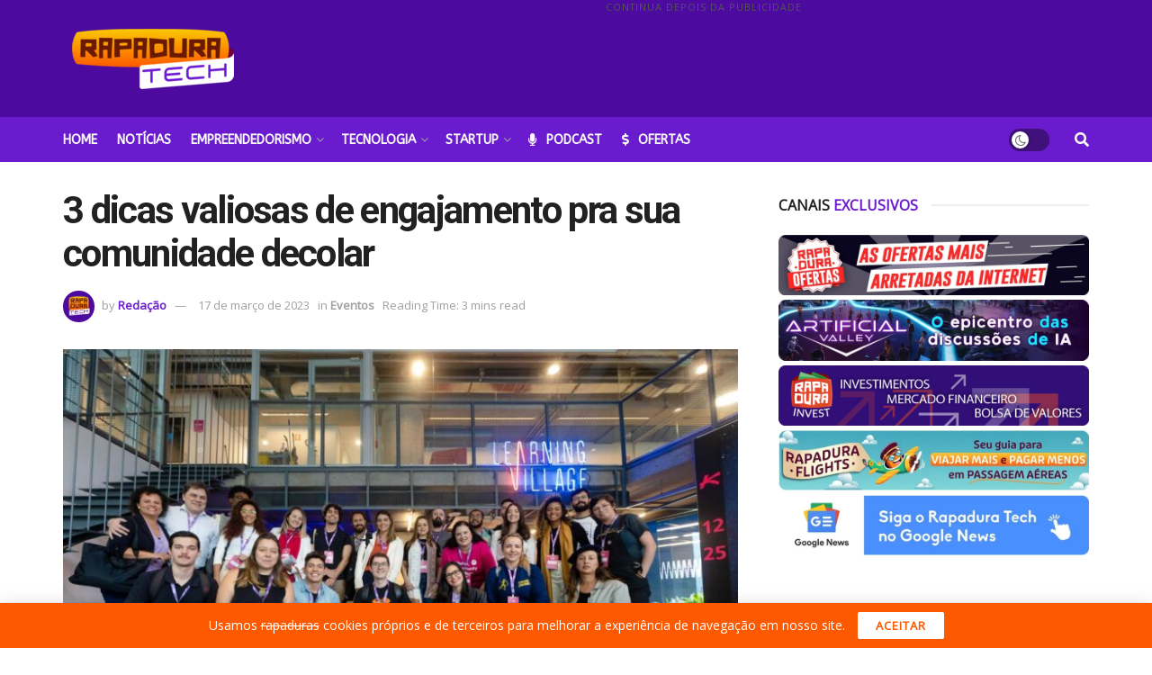

--- FILE ---
content_type: text/html; charset=UTF-8
request_url: https://rapaduratech.com.br/3-dicas-valiosas-de-engajamento-pra-sua-comunidade-decolar/
body_size: 39336
content:
<!doctype html>
<!--[if lt IE 7]> <html class="no-js lt-ie9 lt-ie8 lt-ie7" lang="pt-BR" prefix="og: https://ogp.me/ns#"> <![endif]-->
<!--[if IE 7]>    <html class="no-js lt-ie9 lt-ie8" lang="pt-BR" prefix="og: https://ogp.me/ns#"> <![endif]-->
<!--[if IE 8]>    <html class="no-js lt-ie9" lang="pt-BR" prefix="og: https://ogp.me/ns#"> <![endif]-->
<!--[if IE 9]>    <html class="no-js lt-ie10" lang="pt-BR" prefix="og: https://ogp.me/ns#"> <![endif]-->
<!--[if gt IE 8]><!--> <html class="no-js" lang="pt-BR" prefix="og: https://ogp.me/ns#"> <!--<![endif]-->
<head>
    <meta http-equiv="Content-Type" content="text/html; charset=UTF-8" />
    <meta name='viewport' content='width=device-width, initial-scale=1, user-scalable=yes' />
    <link rel="profile" href="https://gmpg.org/xfn/11" />
    <link rel="pingback" href="https://rapaduratech.com.br/xmlrpc.php" />
    <meta name="theme-color" content="#6a1bcd">
             <meta name="msapplication-navbutton-color" content="#6a1bcd">
             <meta name="apple-mobile-web-app-status-bar-style" content="#6a1bcd">			<script type="text/javascript">
			  var jnews_ajax_url = '/?ajax-request=jnews'
			</script>
			<script type="text/javascript">;window.jnews=window.jnews||{},window.jnews.library=window.jnews.library||{},window.jnews.library=function(){"use strict";var e=this;e.win=window,e.doc=document,e.noop=function(){},e.globalBody=e.doc.getElementsByTagName("body")[0],e.globalBody=e.globalBody?e.globalBody:e.doc,e.win.jnewsDataStorage=e.win.jnewsDataStorage||{_storage:new WeakMap,put:function(e,t,n){this._storage.has(e)||this._storage.set(e,new Map),this._storage.get(e).set(t,n)},get:function(e,t){return this._storage.get(e).get(t)},has:function(e,t){return this._storage.has(e)&&this._storage.get(e).has(t)},remove:function(e,t){var n=this._storage.get(e).delete(t);return 0===!this._storage.get(e).size&&this._storage.delete(e),n}},e.windowWidth=function(){return e.win.innerWidth||e.docEl.clientWidth||e.globalBody.clientWidth},e.windowHeight=function(){return e.win.innerHeight||e.docEl.clientHeight||e.globalBody.clientHeight},e.requestAnimationFrame=e.win.requestAnimationFrame||e.win.webkitRequestAnimationFrame||e.win.mozRequestAnimationFrame||e.win.msRequestAnimationFrame||window.oRequestAnimationFrame||function(e){return setTimeout(e,1e3/60)},e.cancelAnimationFrame=e.win.cancelAnimationFrame||e.win.webkitCancelAnimationFrame||e.win.webkitCancelRequestAnimationFrame||e.win.mozCancelAnimationFrame||e.win.msCancelRequestAnimationFrame||e.win.oCancelRequestAnimationFrame||function(e){clearTimeout(e)},e.classListSupport="classList"in document.createElement("_"),e.hasClass=e.classListSupport?function(e,t){return e.classList.contains(t)}:function(e,t){return e.className.indexOf(t)>=0},e.addClass=e.classListSupport?function(t,n){e.hasClass(t,n)||t.classList.add(n)}:function(t,n){e.hasClass(t,n)||(t.className+=" "+n)},e.removeClass=e.classListSupport?function(t,n){e.hasClass(t,n)&&t.classList.remove(n)}:function(t,n){e.hasClass(t,n)&&(t.className=t.className.replace(n,""))},e.objKeys=function(e){var t=[];for(var n in e)Object.prototype.hasOwnProperty.call(e,n)&&t.push(n);return t},e.isObjectSame=function(e,t){var n=!0;return JSON.stringify(e)!==JSON.stringify(t)&&(n=!1),n},e.extend=function(){for(var e,t,n,o=arguments[0]||{},i=1,a=arguments.length;i<a;i++)if(null!==(e=arguments[i]))for(t in e)o!==(n=e[t])&&void 0!==n&&(o[t]=n);return o},e.dataStorage=e.win.jnewsDataStorage,e.isVisible=function(e){return 0!==e.offsetWidth&&0!==e.offsetHeight||e.getBoundingClientRect().length},e.getHeight=function(e){return e.offsetHeight||e.clientHeight||e.getBoundingClientRect().height},e.getWidth=function(e){return e.offsetWidth||e.clientWidth||e.getBoundingClientRect().width},e.supportsPassive=!1;try{var t=Object.defineProperty({},"passive",{get:function(){e.supportsPassive=!0}});"createEvent"in e.doc?e.win.addEventListener("test",null,t):"fireEvent"in e.doc&&e.win.attachEvent("test",null)}catch(e){}e.passiveOption=!!e.supportsPassive&&{passive:!0},e.setStorage=function(e,t){e="jnews-"+e;var n={expired:Math.floor(((new Date).getTime()+432e5)/1e3)};t=Object.assign(n,t);localStorage.setItem(e,JSON.stringify(t))},e.getStorage=function(e){e="jnews-"+e;var t=localStorage.getItem(e);return null!==t&&0<t.length?JSON.parse(localStorage.getItem(e)):{}},e.expiredStorage=function(){var t,n="jnews-";for(var o in localStorage)o.indexOf(n)>-1&&"undefined"!==(t=e.getStorage(o.replace(n,""))).expired&&t.expired<Math.floor((new Date).getTime()/1e3)&&localStorage.removeItem(o)},e.addEvents=function(t,n,o){for(var i in n){var a=["touchstart","touchmove"].indexOf(i)>=0&&!o&&e.passiveOption;"createEvent"in e.doc?t.addEventListener(i,n[i],a):"fireEvent"in e.doc&&t.attachEvent("on"+i,n[i])}},e.removeEvents=function(t,n){for(var o in n)"createEvent"in e.doc?t.removeEventListener(o,n[o]):"fireEvent"in e.doc&&t.detachEvent("on"+o,n[o])},e.triggerEvents=function(t,n,o){var i;o=o||{detail:null};return"createEvent"in e.doc?(!(i=e.doc.createEvent("CustomEvent")||new CustomEvent(n)).initCustomEvent||i.initCustomEvent(n,!0,!1,o),void t.dispatchEvent(i)):"fireEvent"in e.doc?((i=e.doc.createEventObject()).eventType=n,void t.fireEvent("on"+i.eventType,i)):void 0},e.getParents=function(t,n){void 0===n&&(n=e.doc);for(var o=[],i=t.parentNode,a=!1;!a;)if(i){var r=i;r.querySelectorAll(n).length?a=!0:(o.push(r),i=r.parentNode)}else o=[],a=!0;return o},e.forEach=function(e,t,n){for(var o=0,i=e.length;o<i;o++)t.call(n,e[o],o)},e.getText=function(e){return e.innerText||e.textContent},e.setText=function(e,t){var n="object"==typeof t?t.innerText||t.textContent:t;e.innerText&&(e.innerText=n),e.textContent&&(e.textContent=n)},e.httpBuildQuery=function(t){return e.objKeys(t).reduce(function t(n){var o=arguments.length>1&&void 0!==arguments[1]?arguments[1]:null;return function(i,a){var r=n[a];a=encodeURIComponent(a);var s=o?"".concat(o,"[").concat(a,"]"):a;return null==r||"function"==typeof r?(i.push("".concat(s,"=")),i):["number","boolean","string"].includes(typeof r)?(i.push("".concat(s,"=").concat(encodeURIComponent(r))),i):(i.push(e.objKeys(r).reduce(t(r,s),[]).join("&")),i)}}(t),[]).join("&")},e.get=function(t,n,o,i){return o="function"==typeof o?o:e.noop,e.ajax("GET",t,n,o,i)},e.post=function(t,n,o,i){return o="function"==typeof o?o:e.noop,e.ajax("POST",t,n,o,i)},e.ajax=function(t,n,o,i,a){var r=new XMLHttpRequest,s=n,c=e.httpBuildQuery(o);if(t=-1!=["GET","POST"].indexOf(t)?t:"GET",r.open(t,s+("GET"==t?"?"+c:""),!0),"POST"==t&&r.setRequestHeader("Content-type","application/x-www-form-urlencoded"),r.setRequestHeader("X-Requested-With","XMLHttpRequest"),r.onreadystatechange=function(){4===r.readyState&&200<=r.status&&300>r.status&&"function"==typeof i&&i.call(void 0,r.response)},void 0!==a&&!a){return{xhr:r,send:function(){r.send("POST"==t?c:null)}}}return r.send("POST"==t?c:null),{xhr:r}},e.scrollTo=function(t,n,o){function i(e,t,n){this.start=this.position(),this.change=e-this.start,this.currentTime=0,this.increment=20,this.duration=void 0===n?500:n,this.callback=t,this.finish=!1,this.animateScroll()}return Math.easeInOutQuad=function(e,t,n,o){return(e/=o/2)<1?n/2*e*e+t:-n/2*(--e*(e-2)-1)+t},i.prototype.stop=function(){this.finish=!0},i.prototype.move=function(t){e.doc.documentElement.scrollTop=t,e.globalBody.parentNode.scrollTop=t,e.globalBody.scrollTop=t},i.prototype.position=function(){return e.doc.documentElement.scrollTop||e.globalBody.parentNode.scrollTop||e.globalBody.scrollTop},i.prototype.animateScroll=function(){this.currentTime+=this.increment;var t=Math.easeInOutQuad(this.currentTime,this.start,this.change,this.duration);this.move(t),this.currentTime<this.duration&&!this.finish?e.requestAnimationFrame.call(e.win,this.animateScroll.bind(this)):this.callback&&"function"==typeof this.callback&&this.callback()},new i(t,n,o)},e.unwrap=function(t){var n,o=t;e.forEach(t,(function(e,t){n?n+=e:n=e})),o.replaceWith(n)},e.performance={start:function(e){performance.mark(e+"Start")},stop:function(e){performance.mark(e+"End"),performance.measure(e,e+"Start",e+"End")}},e.fps=function(){var t=0,n=0,o=0;!function(){var i=t=0,a=0,r=0,s=document.getElementById("fpsTable"),c=function(t){void 0===document.getElementsByTagName("body")[0]?e.requestAnimationFrame.call(e.win,(function(){c(t)})):document.getElementsByTagName("body")[0].appendChild(t)};null===s&&((s=document.createElement("div")).style.position="fixed",s.style.top="120px",s.style.left="10px",s.style.width="100px",s.style.height="20px",s.style.border="1px solid black",s.style.fontSize="11px",s.style.zIndex="100000",s.style.backgroundColor="white",s.id="fpsTable",c(s));var l=function(){o++,n=Date.now(),(a=(o/(r=(n-t)/1e3)).toPrecision(2))!=i&&(i=a,s.innerHTML=i+"fps"),1<r&&(t=n,o=0),e.requestAnimationFrame.call(e.win,l)};l()}()},e.instr=function(e,t){for(var n=0;n<t.length;n++)if(-1!==e.toLowerCase().indexOf(t[n].toLowerCase()))return!0},e.winLoad=function(t,n){function o(o){if("complete"===e.doc.readyState||"interactive"===e.doc.readyState)return!o||n?setTimeout(t,n||1):t(o),1}o()||e.addEvents(e.win,{load:o})},e.docReady=function(t,n){function o(o){if("complete"===e.doc.readyState||"interactive"===e.doc.readyState)return!o||n?setTimeout(t,n||1):t(o),1}o()||e.addEvents(e.doc,{DOMContentLoaded:o})},e.fireOnce=function(){e.docReady((function(){e.assets=e.assets||[],e.assets.length&&(e.boot(),e.load_assets())}),50)},e.boot=function(){e.length&&e.doc.querySelectorAll("style[media]").forEach((function(e){"not all"==e.getAttribute("media")&&e.removeAttribute("media")}))},e.create_js=function(t,n){var o=e.doc.createElement("script");switch(o.setAttribute("src",t),n){case"defer":o.setAttribute("defer",!0);break;case"async":o.setAttribute("async",!0);break;case"deferasync":o.setAttribute("defer",!0),o.setAttribute("async",!0)}e.globalBody.appendChild(o)},e.load_assets=function(){"object"==typeof e.assets&&e.forEach(e.assets.slice(0),(function(t,n){var o="";t.defer&&(o+="defer"),t.async&&(o+="async"),e.create_js(t.url,o);var i=e.assets.indexOf(t);i>-1&&e.assets.splice(i,1)})),e.assets=jnewsoption.au_scripts=window.jnewsads=[]},e.setCookie=function(e,t,n){var o="";if(n){var i=new Date;i.setTime(i.getTime()+24*n*60*60*1e3),o="; expires="+i.toUTCString()}document.cookie=e+"="+(t||"")+o+"; path=/"},e.getCookie=function(e){for(var t=e+"=",n=document.cookie.split(";"),o=0;o<n.length;o++){for(var i=n[o];" "==i.charAt(0);)i=i.substring(1,i.length);if(0==i.indexOf(t))return i.substring(t.length,i.length)}return null},e.eraseCookie=function(e){document.cookie=e+"=; Path=/; Expires=Thu, 01 Jan 1970 00:00:01 GMT;"},e.docReady((function(){e.globalBody=e.globalBody==e.doc?e.doc.getElementsByTagName("body")[0]:e.globalBody,e.globalBody=e.globalBody?e.globalBody:e.doc})),e.winLoad((function(){e.winLoad((function(){var t=!1;if(void 0!==window.jnewsadmin)if(void 0!==window.file_version_checker){var n=e.objKeys(window.file_version_checker);n.length?n.forEach((function(e){t||"10.0.4"===window.file_version_checker[e]||(t=!0)})):t=!0}else t=!0;t&&(window.jnewsHelper.getMessage(),window.jnewsHelper.getNotice())}),2500)}))},window.jnews.library=new window.jnews.library;</script>
<!-- Otimização para mecanismos de pesquisa pelo Rank Math - https://rankmath.com/ -->
<title>3 dicas valiosas de engajamento pra sua comunidade decolar - Rapadura Tech</title>
<meta name="description" content="Engajar pessoas dentro de qualquer comunidade é um grande desafio para todos os Community Managers."/>
<meta name="robots" content="follow, index, max-snippet:-1, max-video-preview:-1, max-image-preview:large"/>
<link rel="canonical" href="https://rapaduratech.com.br/3-dicas-valiosas-de-engajamento-pra-sua-comunidade-decolar/" />
<meta property="og:locale" content="pt_BR" />
<meta property="og:type" content="article" />
<meta property="og:title" content="3 dicas valiosas de engajamento pra sua comunidade decolar - Rapadura Tech" />
<meta property="og:description" content="Engajar pessoas dentro de qualquer comunidade é um grande desafio para todos os Community Managers." />
<meta property="og:url" content="https://rapaduratech.com.br/3-dicas-valiosas-de-engajamento-pra-sua-comunidade-decolar/" />
<meta property="og:site_name" content="Rapadura Tech" />
<meta property="article:tag" content="CM &amp; Friends Day" />
<meta property="article:tag" content="Community management" />
<meta property="article:tag" content="Engajamento de comunidade" />
<meta property="article:tag" content="fortaleza" />
<meta property="article:tag" content="Gestão de comunidades" />
<meta property="article:section" content="Eventos" />
<meta property="og:image" content="https://rapaduratech.com.br/wp-content/uploads/2023/03/capa-cmschool-evento-fortaleza-2023.jpg" />
<meta property="og:image:secure_url" content="https://rapaduratech.com.br/wp-content/uploads/2023/03/capa-cmschool-evento-fortaleza-2023.jpg" />
<meta property="og:image:width" content="1400" />
<meta property="og:image:height" content="933" />
<meta property="og:image:alt" content="3 dicas valiosas de engajamento pra sua comunidade decolar" />
<meta property="og:image:type" content="image/jpeg" />
<meta property="article:published_time" content="2023-03-17T09:46:03-03:00" />
<meta name="twitter:card" content="summary_large_image" />
<meta name="twitter:title" content="3 dicas valiosas de engajamento pra sua comunidade decolar - Rapadura Tech" />
<meta name="twitter:description" content="Engajar pessoas dentro de qualquer comunidade é um grande desafio para todos os Community Managers." />
<meta name="twitter:image" content="https://rapaduratech.com.br/wp-content/uploads/2023/03/capa-cmschool-evento-fortaleza-2023.jpg" />
<meta name="twitter:label1" content="Escrito por" />
<meta name="twitter:data1" content="Redação" />
<meta name="twitter:label2" content="Tempo para leitura" />
<meta name="twitter:data2" content="2 minutos" />
<script type="application/ld+json" class="rank-math-schema">{"@context":"https://schema.org","@graph":[{"@type":"Organization","@id":"https://rapaduratech.com.br/#organization","name":"Rapadura Tech","url":"https://rapaduratech.com.br","email":"contato@rapaduratech.com.br","logo":{"@type":"ImageObject","@id":"https://rapaduratech.com.br/#logo","url":"https://rapaduratech.com.br/wp-content/uploads/2023/07/RT-LOGO-THUMB-ESTILIZADA.jpg","contentUrl":"https://rapaduratech.com.br/wp-content/uploads/2023/07/RT-LOGO-THUMB-ESTILIZADA.jpg","caption":"Rapadura Tech","inLanguage":"pt-BR","width":"1000","height":"1000"}},{"@type":"WebSite","@id":"https://rapaduratech.com.br/#website","url":"https://rapaduratech.com.br","name":"Rapadura Tech","alternateName":"RT","publisher":{"@id":"https://rapaduratech.com.br/#organization"},"inLanguage":"pt-BR"},{"@type":"ImageObject","@id":"https://rapaduratech.com.br/wp-content/uploads/2023/03/capa-cmschool-evento-fortaleza-2023.jpg","url":"https://rapaduratech.com.br/wp-content/uploads/2023/03/capa-cmschool-evento-fortaleza-2023.jpg","width":"1400","height":"933","inLanguage":"pt-BR"},{"@type":"WebPage","@id":"https://rapaduratech.com.br/3-dicas-valiosas-de-engajamento-pra-sua-comunidade-decolar/#webpage","url":"https://rapaduratech.com.br/3-dicas-valiosas-de-engajamento-pra-sua-comunidade-decolar/","name":"3 dicas valiosas de engajamento pra sua comunidade decolar - Rapadura Tech","datePublished":"2023-03-17T09:46:03-03:00","dateModified":"2023-03-17T09:46:03-03:00","isPartOf":{"@id":"https://rapaduratech.com.br/#website"},"primaryImageOfPage":{"@id":"https://rapaduratech.com.br/wp-content/uploads/2023/03/capa-cmschool-evento-fortaleza-2023.jpg"},"inLanguage":"pt-BR"},{"@type":"Person","@id":"https://rapaduratech.com.br/colunista/rapadurauseradm/","name":"Reda\u00e7\u00e3o","url":"https://rapaduratech.com.br/colunista/rapadurauseradm/","image":{"@type":"ImageObject","@id":"https://secure.gravatar.com/avatar/545b648b71911186f72b4776ffd83e1e9c901baa5adaf9146d1efcea03d59a54?s=96&amp;d=mm&amp;r=g","url":"https://secure.gravatar.com/avatar/545b648b71911186f72b4776ffd83e1e9c901baa5adaf9146d1efcea03d59a54?s=96&amp;d=mm&amp;r=g","caption":"Reda\u00e7\u00e3o","inLanguage":"pt-BR"},"worksFor":{"@id":"https://rapaduratech.com.br/#organization"}},{"@type":"BlogPosting","headline":"3 dicas valiosas de engajamento pra sua comunidade decolar - Rapadura Tech","datePublished":"2023-03-17T09:46:03-03:00","dateModified":"2023-03-17T09:46:03-03:00","articleSection":"Eventos","author":{"@id":"https://rapaduratech.com.br/colunista/rapadurauseradm/","name":"Reda\u00e7\u00e3o"},"publisher":{"@id":"https://rapaduratech.com.br/#organization"},"description":"Engajar pessoas dentro de qualquer comunidade \u00e9 um grande desafio para todos os Community Managers.","name":"3 dicas valiosas de engajamento pra sua comunidade decolar - Rapadura Tech","@id":"https://rapaduratech.com.br/3-dicas-valiosas-de-engajamento-pra-sua-comunidade-decolar/#richSnippet","isPartOf":{"@id":"https://rapaduratech.com.br/3-dicas-valiosas-de-engajamento-pra-sua-comunidade-decolar/#webpage"},"image":{"@id":"https://rapaduratech.com.br/wp-content/uploads/2023/03/capa-cmschool-evento-fortaleza-2023.jpg"},"inLanguage":"pt-BR","mainEntityOfPage":{"@id":"https://rapaduratech.com.br/3-dicas-valiosas-de-engajamento-pra-sua-comunidade-decolar/#webpage"}}]}</script>
<!-- /Plugin de SEO Rank Math para WordPress -->

<link rel='dns-prefetch' href='//www.googletagmanager.com' />
<link rel='dns-prefetch' href='//fonts.googleapis.com' />
<link rel='preconnect' href='https://fonts.gstatic.com' />
<link rel="alternate" type="application/rss+xml" title="Feed para Rapadura Tech &raquo;" href="https://rapaduratech.com.br/feed/" />
<link rel="alternate" type="application/rss+xml" title="Feed de comentários para Rapadura Tech &raquo;" href="https://rapaduratech.com.br/comments/feed/" />
<link rel="alternate" title="oEmbed (JSON)" type="application/json+oembed" href="https://rapaduratech.com.br/wp-json/oembed/1.0/embed?url=https%3A%2F%2Frapaduratech.com.br%2F3-dicas-valiosas-de-engajamento-pra-sua-comunidade-decolar%2F" />
<link rel="alternate" title="oEmbed (XML)" type="text/xml+oembed" href="https://rapaduratech.com.br/wp-json/oembed/1.0/embed?url=https%3A%2F%2Frapaduratech.com.br%2F3-dicas-valiosas-de-engajamento-pra-sua-comunidade-decolar%2F&#038;format=xml" />
<!-- rapaduratech.com.br is managing ads with Advanced Ads 2.0.14 – https://wpadvancedads.com/ --><!--noptimize--><script id="ads-ready">
			window.advanced_ads_ready=function(e,a){a=a||"complete";var d=function(e){return"interactive"===a?"loading"!==e:"complete"===e};d(document.readyState)?e():document.addEventListener("readystatechange",(function(a){d(a.target.readyState)&&e()}),{once:"interactive"===a})},window.advanced_ads_ready_queue=window.advanced_ads_ready_queue||[];		</script>
		<!--/noptimize--><style id='wp-img-auto-sizes-contain-inline-css' type='text/css'>
img:is([sizes=auto i],[sizes^="auto," i]){contain-intrinsic-size:3000px 1500px}
/*# sourceURL=wp-img-auto-sizes-contain-inline-css */
</style>
<style id='wp-emoji-styles-inline-css' type='text/css'>

	img.wp-smiley, img.emoji {
		display: inline !important;
		border: none !important;
		box-shadow: none !important;
		height: 1em !important;
		width: 1em !important;
		margin: 0 0.07em !important;
		vertical-align: -0.1em !important;
		background: none !important;
		padding: 0 !important;
	}
/*# sourceURL=wp-emoji-styles-inline-css */
</style>
<link rel='stylesheet' id='wp-block-library-css' href='https://rapaduratech.com.br/wp-includes/css/dist/block-library/style.min.css?ver=6.9' type='text/css' media='all' />
<style id='global-styles-inline-css' type='text/css'>
:root{--wp--preset--aspect-ratio--square: 1;--wp--preset--aspect-ratio--4-3: 4/3;--wp--preset--aspect-ratio--3-4: 3/4;--wp--preset--aspect-ratio--3-2: 3/2;--wp--preset--aspect-ratio--2-3: 2/3;--wp--preset--aspect-ratio--16-9: 16/9;--wp--preset--aspect-ratio--9-16: 9/16;--wp--preset--color--black: #000000;--wp--preset--color--cyan-bluish-gray: #abb8c3;--wp--preset--color--white: #ffffff;--wp--preset--color--pale-pink: #f78da7;--wp--preset--color--vivid-red: #cf2e2e;--wp--preset--color--luminous-vivid-orange: #ff6900;--wp--preset--color--luminous-vivid-amber: #fcb900;--wp--preset--color--light-green-cyan: #7bdcb5;--wp--preset--color--vivid-green-cyan: #00d084;--wp--preset--color--pale-cyan-blue: #8ed1fc;--wp--preset--color--vivid-cyan-blue: #0693e3;--wp--preset--color--vivid-purple: #9b51e0;--wp--preset--gradient--vivid-cyan-blue-to-vivid-purple: linear-gradient(135deg,rgb(6,147,227) 0%,rgb(155,81,224) 100%);--wp--preset--gradient--light-green-cyan-to-vivid-green-cyan: linear-gradient(135deg,rgb(122,220,180) 0%,rgb(0,208,130) 100%);--wp--preset--gradient--luminous-vivid-amber-to-luminous-vivid-orange: linear-gradient(135deg,rgb(252,185,0) 0%,rgb(255,105,0) 100%);--wp--preset--gradient--luminous-vivid-orange-to-vivid-red: linear-gradient(135deg,rgb(255,105,0) 0%,rgb(207,46,46) 100%);--wp--preset--gradient--very-light-gray-to-cyan-bluish-gray: linear-gradient(135deg,rgb(238,238,238) 0%,rgb(169,184,195) 100%);--wp--preset--gradient--cool-to-warm-spectrum: linear-gradient(135deg,rgb(74,234,220) 0%,rgb(151,120,209) 20%,rgb(207,42,186) 40%,rgb(238,44,130) 60%,rgb(251,105,98) 80%,rgb(254,248,76) 100%);--wp--preset--gradient--blush-light-purple: linear-gradient(135deg,rgb(255,206,236) 0%,rgb(152,150,240) 100%);--wp--preset--gradient--blush-bordeaux: linear-gradient(135deg,rgb(254,205,165) 0%,rgb(254,45,45) 50%,rgb(107,0,62) 100%);--wp--preset--gradient--luminous-dusk: linear-gradient(135deg,rgb(255,203,112) 0%,rgb(199,81,192) 50%,rgb(65,88,208) 100%);--wp--preset--gradient--pale-ocean: linear-gradient(135deg,rgb(255,245,203) 0%,rgb(182,227,212) 50%,rgb(51,167,181) 100%);--wp--preset--gradient--electric-grass: linear-gradient(135deg,rgb(202,248,128) 0%,rgb(113,206,126) 100%);--wp--preset--gradient--midnight: linear-gradient(135deg,rgb(2,3,129) 0%,rgb(40,116,252) 100%);--wp--preset--font-size--small: 13px;--wp--preset--font-size--medium: 20px;--wp--preset--font-size--large: 36px;--wp--preset--font-size--x-large: 42px;--wp--preset--spacing--20: 0.44rem;--wp--preset--spacing--30: 0.67rem;--wp--preset--spacing--40: 1rem;--wp--preset--spacing--50: 1.5rem;--wp--preset--spacing--60: 2.25rem;--wp--preset--spacing--70: 3.38rem;--wp--preset--spacing--80: 5.06rem;--wp--preset--shadow--natural: 6px 6px 9px rgba(0, 0, 0, 0.2);--wp--preset--shadow--deep: 12px 12px 50px rgba(0, 0, 0, 0.4);--wp--preset--shadow--sharp: 6px 6px 0px rgba(0, 0, 0, 0.2);--wp--preset--shadow--outlined: 6px 6px 0px -3px rgb(255, 255, 255), 6px 6px rgb(0, 0, 0);--wp--preset--shadow--crisp: 6px 6px 0px rgb(0, 0, 0);}:where(.is-layout-flex){gap: 0.5em;}:where(.is-layout-grid){gap: 0.5em;}body .is-layout-flex{display: flex;}.is-layout-flex{flex-wrap: wrap;align-items: center;}.is-layout-flex > :is(*, div){margin: 0;}body .is-layout-grid{display: grid;}.is-layout-grid > :is(*, div){margin: 0;}:where(.wp-block-columns.is-layout-flex){gap: 2em;}:where(.wp-block-columns.is-layout-grid){gap: 2em;}:where(.wp-block-post-template.is-layout-flex){gap: 1.25em;}:where(.wp-block-post-template.is-layout-grid){gap: 1.25em;}.has-black-color{color: var(--wp--preset--color--black) !important;}.has-cyan-bluish-gray-color{color: var(--wp--preset--color--cyan-bluish-gray) !important;}.has-white-color{color: var(--wp--preset--color--white) !important;}.has-pale-pink-color{color: var(--wp--preset--color--pale-pink) !important;}.has-vivid-red-color{color: var(--wp--preset--color--vivid-red) !important;}.has-luminous-vivid-orange-color{color: var(--wp--preset--color--luminous-vivid-orange) !important;}.has-luminous-vivid-amber-color{color: var(--wp--preset--color--luminous-vivid-amber) !important;}.has-light-green-cyan-color{color: var(--wp--preset--color--light-green-cyan) !important;}.has-vivid-green-cyan-color{color: var(--wp--preset--color--vivid-green-cyan) !important;}.has-pale-cyan-blue-color{color: var(--wp--preset--color--pale-cyan-blue) !important;}.has-vivid-cyan-blue-color{color: var(--wp--preset--color--vivid-cyan-blue) !important;}.has-vivid-purple-color{color: var(--wp--preset--color--vivid-purple) !important;}.has-black-background-color{background-color: var(--wp--preset--color--black) !important;}.has-cyan-bluish-gray-background-color{background-color: var(--wp--preset--color--cyan-bluish-gray) !important;}.has-white-background-color{background-color: var(--wp--preset--color--white) !important;}.has-pale-pink-background-color{background-color: var(--wp--preset--color--pale-pink) !important;}.has-vivid-red-background-color{background-color: var(--wp--preset--color--vivid-red) !important;}.has-luminous-vivid-orange-background-color{background-color: var(--wp--preset--color--luminous-vivid-orange) !important;}.has-luminous-vivid-amber-background-color{background-color: var(--wp--preset--color--luminous-vivid-amber) !important;}.has-light-green-cyan-background-color{background-color: var(--wp--preset--color--light-green-cyan) !important;}.has-vivid-green-cyan-background-color{background-color: var(--wp--preset--color--vivid-green-cyan) !important;}.has-pale-cyan-blue-background-color{background-color: var(--wp--preset--color--pale-cyan-blue) !important;}.has-vivid-cyan-blue-background-color{background-color: var(--wp--preset--color--vivid-cyan-blue) !important;}.has-vivid-purple-background-color{background-color: var(--wp--preset--color--vivid-purple) !important;}.has-black-border-color{border-color: var(--wp--preset--color--black) !important;}.has-cyan-bluish-gray-border-color{border-color: var(--wp--preset--color--cyan-bluish-gray) !important;}.has-white-border-color{border-color: var(--wp--preset--color--white) !important;}.has-pale-pink-border-color{border-color: var(--wp--preset--color--pale-pink) !important;}.has-vivid-red-border-color{border-color: var(--wp--preset--color--vivid-red) !important;}.has-luminous-vivid-orange-border-color{border-color: var(--wp--preset--color--luminous-vivid-orange) !important;}.has-luminous-vivid-amber-border-color{border-color: var(--wp--preset--color--luminous-vivid-amber) !important;}.has-light-green-cyan-border-color{border-color: var(--wp--preset--color--light-green-cyan) !important;}.has-vivid-green-cyan-border-color{border-color: var(--wp--preset--color--vivid-green-cyan) !important;}.has-pale-cyan-blue-border-color{border-color: var(--wp--preset--color--pale-cyan-blue) !important;}.has-vivid-cyan-blue-border-color{border-color: var(--wp--preset--color--vivid-cyan-blue) !important;}.has-vivid-purple-border-color{border-color: var(--wp--preset--color--vivid-purple) !important;}.has-vivid-cyan-blue-to-vivid-purple-gradient-background{background: var(--wp--preset--gradient--vivid-cyan-blue-to-vivid-purple) !important;}.has-light-green-cyan-to-vivid-green-cyan-gradient-background{background: var(--wp--preset--gradient--light-green-cyan-to-vivid-green-cyan) !important;}.has-luminous-vivid-amber-to-luminous-vivid-orange-gradient-background{background: var(--wp--preset--gradient--luminous-vivid-amber-to-luminous-vivid-orange) !important;}.has-luminous-vivid-orange-to-vivid-red-gradient-background{background: var(--wp--preset--gradient--luminous-vivid-orange-to-vivid-red) !important;}.has-very-light-gray-to-cyan-bluish-gray-gradient-background{background: var(--wp--preset--gradient--very-light-gray-to-cyan-bluish-gray) !important;}.has-cool-to-warm-spectrum-gradient-background{background: var(--wp--preset--gradient--cool-to-warm-spectrum) !important;}.has-blush-light-purple-gradient-background{background: var(--wp--preset--gradient--blush-light-purple) !important;}.has-blush-bordeaux-gradient-background{background: var(--wp--preset--gradient--blush-bordeaux) !important;}.has-luminous-dusk-gradient-background{background: var(--wp--preset--gradient--luminous-dusk) !important;}.has-pale-ocean-gradient-background{background: var(--wp--preset--gradient--pale-ocean) !important;}.has-electric-grass-gradient-background{background: var(--wp--preset--gradient--electric-grass) !important;}.has-midnight-gradient-background{background: var(--wp--preset--gradient--midnight) !important;}.has-small-font-size{font-size: var(--wp--preset--font-size--small) !important;}.has-medium-font-size{font-size: var(--wp--preset--font-size--medium) !important;}.has-large-font-size{font-size: var(--wp--preset--font-size--large) !important;}.has-x-large-font-size{font-size: var(--wp--preset--font-size--x-large) !important;}
/*# sourceURL=global-styles-inline-css */
</style>

<style id='classic-theme-styles-inline-css' type='text/css'>
/*! This file is auto-generated */
.wp-block-button__link{color:#fff;background-color:#32373c;border-radius:9999px;box-shadow:none;text-decoration:none;padding:calc(.667em + 2px) calc(1.333em + 2px);font-size:1.125em}.wp-block-file__button{background:#32373c;color:#fff;text-decoration:none}
/*# sourceURL=/wp-includes/css/classic-themes.min.css */
</style>
<link data-minify="1" rel='stylesheet' id='contact-form-7-css' href='https://rapaduratech.com.br/wp-content/cache/min/1/wp-content/plugins/contact-form-7/includes/css/styles.css?ver=1764588757' type='text/css' media='all' />
<link rel='stylesheet' id='jnews-parent-style-css' href='https://rapaduratech.com.br/wp-content/themes/jnews/style.css?ver=6.9' type='text/css' media='all' />
<link rel='stylesheet' id='elementor-frontend-css' href='https://rapaduratech.com.br/wp-content/plugins/elementor/assets/css/frontend.min.css?ver=3.24.6' type='text/css' media='all' />
<link data-minify="1" rel='stylesheet' id='elementor-icons-css' href='https://rapaduratech.com.br/wp-content/cache/min/1/wp-content/plugins/elementor/assets/lib/eicons/css/elementor-icons.min.css?ver=1764588757' type='text/css' media='all' />
<link data-minify="1" rel='stylesheet' id='swiper-css' href='https://rapaduratech.com.br/wp-content/cache/min/1/wp-content/plugins/elementor/assets/lib/swiper/v8/css/swiper.min.css?ver=1764588757' type='text/css' media='all' />
<link rel='stylesheet' id='e-swiper-css' href='https://rapaduratech.com.br/wp-content/plugins/elementor/assets/css/conditionals/e-swiper.min.css?ver=3.24.6' type='text/css' media='all' />
<link rel='stylesheet' id='elementor-post-195968-css' href='https://rapaduratech.com.br/wp-content/uploads/elementor/css/post-195968.css?ver=1729294426' type='text/css' media='all' />
<link rel='stylesheet' id='elementor-pro-css' href='https://rapaduratech.com.br/wp-content/plugins/elementor-pro/assets/css/frontend.min.css?ver=3.23.3' type='text/css' media='all' />
<link rel='stylesheet' id='elementor-global-css' href='https://rapaduratech.com.br/wp-content/uploads/elementor/css/global.css?ver=1729294882' type='text/css' media='all' />
<link rel='stylesheet' id='elementor-post-473808-css' href='https://rapaduratech.com.br/wp-content/uploads/elementor/css/post-473808.css?ver=1729294428' type='text/css' media='all' />
<link data-minify="1" rel='stylesheet' id='elementor-icons-ekiticons-css' href='https://rapaduratech.com.br/wp-content/cache/min/1/wp-content/plugins/elementskit-lite/modules/elementskit-icon-pack/assets/css/ekiticons.css?ver=1764588757' type='text/css' media='all' />
<link rel='stylesheet' id='subscribe-forms-css-css' href='https://rapaduratech.com.br/wp-content/plugins/easy-social-share-buttons3/assets/modules/subscribe-forms.min.css?ver=9.2' type='text/css' media='all' />
<link rel='stylesheet' id='easy-social-share-buttons-display-methods-css' href='https://rapaduratech.com.br/wp-content/plugins/easy-social-share-buttons3/assets/css/essb-display-methods.min.css?ver=9.2' type='text/css' media='all' />
<link data-minify="1" rel='stylesheet' id='easy-social-share-buttons-css' href='https://rapaduratech.com.br/wp-content/cache/min/1/wp-content/plugins/easy-social-share-buttons3/assets/css/easy-social-share-buttons.min.css?ver=1764588757' type='text/css' media='all' />
<style id='easy-social-share-buttons-inline-css' type='text/css'>
.essb_topbar .essb_topbar_inner{max-width:1152px;margin:0 auto;padding-left:0;padding-right:0;}.essb_topbar{margin-top:-200px;}body .essb_displayed_postfloat{margin-left:-70px!important;}body .essb_displayed_postfloat.essb_postfloat_fixed{top:90px!important;}@media (max-width: 768px){.essb-mobile-sharebar, .essb-mobile-sharepoint, .essb-mobile-sharebottom, .essb-mobile-sharebottom .essb_links, .essb-mobile-sharebar-window .essb_links, .essb-mobile-sharepoint .essb_links{display:block;}.essb-mobile-sharebar .essb_native_buttons, .essb-mobile-sharepoint .essb_native_buttons, .essb-mobile-sharebottom .essb_native_buttons, .essb-mobile-sharebottom .essb_native_item, .essb-mobile-sharebar-window .essb_native_item, .essb-mobile-sharepoint .essb_native_item{display:none;}}@media (min-width: 768px){.essb-mobile-sharebar, .essb-mobile-sharepoint, .essb-mobile-sharebottom{display:none;}}
/*# sourceURL=easy-social-share-buttons-inline-css */
</style>
<link rel='stylesheet' id='jeg_customizer_font-css' href='//fonts.googleapis.com/css?family=Open+Sans%3Aregular%7CABeeZee%3Areguler%7CRoboto%3Areguler&#038;display=swap&#038;ver=1.3.0' type='text/css' media='all' />
<link data-minify="1" rel='stylesheet' id='font-awesome-css' href='https://rapaduratech.com.br/wp-content/cache/min/1/wp-content/plugins/elementor/assets/lib/font-awesome/css/font-awesome.min.css?ver=1764588757' type='text/css' media='all' />
<link data-minify="1" rel='stylesheet' id='jnews-frontend-css' href='https://rapaduratech.com.br/wp-content/cache/min/1/wp-content/themes/jnews/assets/dist/frontend.min.css?ver=1764588758' type='text/css' media='all' />
<link data-minify="1" rel='stylesheet' id='jnews-elementor-css' href='https://rapaduratech.com.br/wp-content/cache/min/1/wp-content/themes/jnews/assets/css/elementor-frontend.css?ver=1764588758' type='text/css' media='all' />
<link rel='stylesheet' id='jnews-style-css' href='https://rapaduratech.com.br/wp-content/themes/jnews-child/style.css?ver=1.0.0' type='text/css' media='all' />
<link data-minify="1" rel='stylesheet' id='jnews-darkmode-css' href='https://rapaduratech.com.br/wp-content/cache/min/1/wp-content/themes/jnews/assets/css/darkmode.css?ver=1764588758' type='text/css' media='all' />
<link data-minify="1" rel='stylesheet' id='ekit-widget-styles-css' href='https://rapaduratech.com.br/wp-content/cache/min/1/wp-content/plugins/elementskit-lite/widgets/init/assets/css/widget-styles.css?ver=1764588758' type='text/css' media='all' />
<link data-minify="1" rel='stylesheet' id='ekit-responsive-css' href='https://rapaduratech.com.br/wp-content/cache/min/1/wp-content/plugins/elementskit-lite/widgets/init/assets/css/responsive.css?ver=1764588758' type='text/css' media='all' />
<link rel='stylesheet' id='google-fonts-1-css' href='https://fonts.googleapis.com/css?family=Roboto%3A100%2C100italic%2C200%2C200italic%2C300%2C300italic%2C400%2C400italic%2C500%2C500italic%2C600%2C600italic%2C700%2C700italic%2C800%2C800italic%2C900%2C900italic%7CRoboto+Slab%3A100%2C100italic%2C200%2C200italic%2C300%2C300italic%2C400%2C400italic%2C500%2C500italic%2C600%2C600italic%2C700%2C700italic%2C800%2C800italic%2C900%2C900italic&#038;display=auto&#038;ver=6.9' type='text/css' media='all' />
<link data-minify="1" rel='stylesheet' id='jnews-push-notification-css' href='https://rapaduratech.com.br/wp-content/cache/min/1/wp-content/plugins/jnews-push-notification/assets/css/plugin.css?ver=1764588758' type='text/css' media='all' />
<link rel="preconnect" href="https://fonts.gstatic.com/" crossorigin><script type="text/javascript" src="https://rapaduratech.com.br/wp-includes/js/jquery/jquery.min.js?ver=3.7.1" id="jquery-core-js" defer></script>
<script type="text/javascript" src="https://rapaduratech.com.br/wp-includes/js/jquery/jquery-migrate.min.js?ver=3.4.1" id="jquery-migrate-js" defer></script>

<!-- Google tag (gtag.js) snippet added by Site Kit -->
<!-- Snippet do Google Analytics adicionado pelo Site Kit -->
<script type="text/javascript" src="https://www.googletagmanager.com/gtag/js?id=G-0V0HG04KKW" id="google_gtagjs-js" async></script>
<script type="text/javascript" id="google_gtagjs-js-after">
/* <![CDATA[ */
window.dataLayer = window.dataLayer || [];function gtag(){dataLayer.push(arguments);}
gtag("set","linker",{"domains":["rapaduratech.com.br"]});
gtag("js", new Date());
gtag("set", "developer_id.dZTNiMT", true);
gtag("config", "G-0V0HG04KKW");
//# sourceURL=google_gtagjs-js-after
/* ]]> */
</script>
<link rel="https://api.w.org/" href="https://rapaduratech.com.br/wp-json/" /><link rel="alternate" title="JSON" type="application/json" href="https://rapaduratech.com.br/wp-json/wp/v2/posts/649050" /><link rel="EditURI" type="application/rsd+xml" title="RSD" href="https://rapaduratech.com.br/xmlrpc.php?rsd" />
<link rel='shortlink' href='https://rapaduratech.com.br/?p=649050' />
<style type="text/css">.aawp .aawp-tb__row--highlight{background-color:#256aaf;}.aawp .aawp-tb__row--highlight{color:#fff;}.aawp .aawp-tb__row--highlight a{color:#fff;}</style><meta name="generator" content="Site Kit by Google 1.168.0" />
<!-- Metatags do Google AdSense adicionado pelo Site Kit -->
<meta name="google-adsense-platform-account" content="ca-host-pub-2644536267352236">
<meta name="google-adsense-platform-domain" content="sitekit.withgoogle.com">
<!-- Fim das metatags do Google AdSense adicionado pelo Site Kit -->
<meta name="generator" content="Elementor 3.24.6; features: additional_custom_breakpoints; settings: css_print_method-external, google_font-enabled, font_display-auto">
      <meta name="onesignal" content="wordpress-plugin"/>
            <script>

      window.OneSignal = window.OneSignal || [];

      OneSignal.push( function() {
        OneSignal.SERVICE_WORKER_UPDATER_PATH = "OneSignalSDKUpdaterWorker.js.php";
                      OneSignal.SERVICE_WORKER_PATH = "OneSignalSDKWorker.js.php";
                      OneSignal.SERVICE_WORKER_PARAM = { scope: "/" };
        OneSignal.setDefaultNotificationUrl("https://rapaduratech.com.br");
        var oneSignal_options = {};
        window._oneSignalInitOptions = oneSignal_options;

        oneSignal_options['wordpress'] = true;
oneSignal_options['appId'] = '354be4ab-baf0-4959-9e42-8c2a2a73c50a';
oneSignal_options['allowLocalhostAsSecureOrigin'] = true;
oneSignal_options['welcomeNotification'] = { };
oneSignal_options['welcomeNotification']['title'] = "Obrigado!";
oneSignal_options['welcomeNotification']['message'] = "Agradecemos por se juntar a nós! 🚀";
oneSignal_options['path'] = "https://rapaduratech.com.br/wp-content/plugins/onesignal-free-web-push-notifications/sdk_files/";
oneSignal_options['safari_web_id'] = "web.onesignal.auto.4fdd94b0-fa82-44cd-8fe9-7a26a1b4ad72";
oneSignal_options['promptOptions'] = { };
oneSignal_options['promptOptions']['actionMessage'] = "Gostaria de receber notificações das últimas novidades do Rapadura Tech no seu navegador?";
oneSignal_options['promptOptions']['acceptButtonText'] = "Sim, Quero!";
oneSignal_options['promptOptions']['cancelButtonText'] = "Não, Obrigado";
                OneSignal.init(window._oneSignalInitOptions);
                OneSignal.showSlidedownPrompt();      });

      function documentInitOneSignal() {
        var oneSignal_elements = document.getElementsByClassName("OneSignal-prompt");

        var oneSignalLinkClickHandler = function(event) { OneSignal.push(['registerForPushNotifications']); event.preventDefault(); };        for(var i = 0; i < oneSignal_elements.length; i++)
          oneSignal_elements[i].addEventListener('click', oneSignalLinkClickHandler, false);
      }

      if (document.readyState === 'complete') {
           documentInitOneSignal();
      }
      else {
           window.addEventListener("load", function(event){
               documentInitOneSignal();
          });
      }
    </script>
			<style>
				.e-con.e-parent:nth-of-type(n+4):not(.e-lazyloaded):not(.e-no-lazyload),
				.e-con.e-parent:nth-of-type(n+4):not(.e-lazyloaded):not(.e-no-lazyload) * {
					background-image: none !important;
				}
				@media screen and (max-height: 1024px) {
					.e-con.e-parent:nth-of-type(n+3):not(.e-lazyloaded):not(.e-no-lazyload),
					.e-con.e-parent:nth-of-type(n+3):not(.e-lazyloaded):not(.e-no-lazyload) * {
						background-image: none !important;
					}
				}
				@media screen and (max-height: 640px) {
					.e-con.e-parent:nth-of-type(n+2):not(.e-lazyloaded):not(.e-no-lazyload),
					.e-con.e-parent:nth-of-type(n+2):not(.e-lazyloaded):not(.e-no-lazyload) * {
						background-image: none !important;
					}
				}
			</style>
			<style type="text/css">.broken_link, a.broken_link {
	text-decoration: line-through;
}</style><script type="text/javascript">
    (function(c,l,a,r,i,t,y){
        c[a]=c[a]||function(){(c[a].q=c[a].q||[]).push(arguments)};
        t=l.createElement(r);t.async=1;t.src="https://www.clarity.ms/tag/"+i;
        y=l.getElementsByTagName(r)[0];y.parentNode.insertBefore(t,y);
    })(window, document, "clarity", "script", "lf8tjmnt53");
</script>
<!-- Snippet do Gerenciador de Tags do Google adicionado pelo Site Kit -->
<script type="text/javascript">
/* <![CDATA[ */

			( function( w, d, s, l, i ) {
				w[l] = w[l] || [];
				w[l].push( {'gtm.start': new Date().getTime(), event: 'gtm.js'} );
				var f = d.getElementsByTagName( s )[0],
					j = d.createElement( s ), dl = l != 'dataLayer' ? '&l=' + l : '';
				j.async = true;
				j.src = 'https://www.googletagmanager.com/gtm.js?id=' + i + dl;
				f.parentNode.insertBefore( j, f );
			} )( window, document, 'script', 'dataLayer', 'GTM-WP5Q6WX' );
			
/* ]]> */
</script>

<!-- Finalizar o snippet do Gerenciador de Tags do Google adicionado pelo Site Kit -->
<script  async src="https://pagead2.googlesyndication.com/pagead/js/adsbygoogle.js?client=ca-pub-6783504765459988" crossorigin="anonymous"></script><link rel="icon" href="https://rapaduratech.com.br/wp-content/uploads/2023/07/cropped-cropped-favicon-rt-1-32x32-1-32x32.png" sizes="32x32" />
<link rel="icon" href="https://rapaduratech.com.br/wp-content/uploads/2023/07/cropped-cropped-favicon-rt-1-32x32-1-192x192.png" sizes="192x192" />
<link rel="apple-touch-icon" href="https://rapaduratech.com.br/wp-content/uploads/2023/07/cropped-cropped-favicon-rt-1-32x32-1-180x180.png" />
<meta name="msapplication-TileImage" content="https://rapaduratech.com.br/wp-content/uploads/2023/07/cropped-cropped-favicon-rt-1-32x32-1-270x270.png" />
<script>

!function(f,b,e,v,n,t,s)
{if(f.fbq)return;n=f.fbq=function(){n.callMethod?
n.callMethod.apply(n,arguments):n.queue.push(arguments)};
if(!f._fbq)f._fbq=n;n.push=n;n.loaded=!0;n.version='2.0';
n.queue=[];t=b.createElement(e);t.async=!0;
t.src=v;s=b.getElementsByTagName(e)[0];
s.parentNode.insertBefore(t,s)}(window, document,'script',
'https://connect.facebook.net/en_US/fbevents.js');
fbq('init', '898405678372886');
fbq('track', 'PageView');


</script><style id="jeg_dynamic_css" type="text/css" data-type="jeg_custom-css">.jeg_container, .jeg_content, .jeg_boxed .jeg_main .jeg_container, .jeg_autoload_separator { background-color : #ffffff; } body { --j-accent-color : #6a1bcd; --j-alt-color : #fd5900; --j-entry-link-color : #fd5900; } a, .jeg_menu_style_5>li>a:hover, .jeg_menu_style_5>li.sfHover>a, .jeg_menu_style_5>li.current-menu-item>a, .jeg_menu_style_5>li.current-menu-ancestor>a, .jeg_navbar .jeg_menu:not(.jeg_main_menu)>li>a:hover, .jeg_midbar .jeg_menu:not(.jeg_main_menu)>li>a:hover, .jeg_side_tabs li.active, .jeg_block_heading_5 strong, .jeg_block_heading_6 strong, .jeg_block_heading_7 strong, .jeg_block_heading_8 strong, .jeg_subcat_list li a:hover, .jeg_subcat_list li button:hover, .jeg_pl_lg_7 .jeg_thumb .jeg_post_category a, .jeg_pl_xs_2:before, .jeg_pl_xs_4 .jeg_postblock_content:before, .jeg_postblock .jeg_post_title a:hover, .jeg_hero_style_6 .jeg_post_title a:hover, .jeg_sidefeed .jeg_pl_xs_3 .jeg_post_title a:hover, .widget_jnews_popular .jeg_post_title a:hover, .jeg_meta_author a, .widget_archive li a:hover, .widget_pages li a:hover, .widget_meta li a:hover, .widget_recent_entries li a:hover, .widget_rss li a:hover, .widget_rss cite, .widget_categories li a:hover, .widget_categories li.current-cat>a, #breadcrumbs a:hover, .jeg_share_count .counts, .commentlist .bypostauthor>.comment-body>.comment-author>.fn, span.required, .jeg_review_title, .bestprice .price, .authorlink a:hover, .jeg_vertical_playlist .jeg_video_playlist_play_icon, .jeg_vertical_playlist .jeg_video_playlist_item.active .jeg_video_playlist_thumbnail:before, .jeg_horizontal_playlist .jeg_video_playlist_play, .woocommerce li.product .pricegroup .button, .widget_display_forums li a:hover, .widget_display_topics li:before, .widget_display_replies li:before, .widget_display_views li:before, .bbp-breadcrumb a:hover, .jeg_mobile_menu li.sfHover>a, .jeg_mobile_menu li a:hover, .split-template-6 .pagenum, .jeg_mobile_menu_style_5>li>a:hover, .jeg_mobile_menu_style_5>li.sfHover>a, .jeg_mobile_menu_style_5>li.current-menu-item>a, .jeg_mobile_menu_style_5>li.current-menu-ancestor>a, .jeg_mobile_menu.jeg_menu_dropdown li.open > div > a { color : #6a1bcd; } .jeg_menu_style_1>li>a:before, .jeg_menu_style_2>li>a:before, .jeg_menu_style_3>li>a:before, .jeg_side_toggle, .jeg_slide_caption .jeg_post_category a, .jeg_slider_type_1_wrapper .tns-controls button.tns-next, .jeg_block_heading_1 .jeg_block_title span, .jeg_block_heading_2 .jeg_block_title span, .jeg_block_heading_3, .jeg_block_heading_4 .jeg_block_title span, .jeg_block_heading_6:after, .jeg_pl_lg_box .jeg_post_category a, .jeg_pl_md_box .jeg_post_category a, .jeg_readmore:hover, .jeg_thumb .jeg_post_category a, .jeg_block_loadmore a:hover, .jeg_postblock.alt .jeg_block_loadmore a:hover, .jeg_block_loadmore a.active, .jeg_postblock_carousel_2 .jeg_post_category a, .jeg_heroblock .jeg_post_category a, .jeg_pagenav_1 .page_number.active, .jeg_pagenav_1 .page_number.active:hover, input[type="submit"], .btn, .button, .widget_tag_cloud a:hover, .popularpost_item:hover .jeg_post_title a:before, .jeg_splitpost_4 .page_nav, .jeg_splitpost_5 .page_nav, .jeg_post_via a:hover, .jeg_post_source a:hover, .jeg_post_tags a:hover, .comment-reply-title small a:before, .comment-reply-title small a:after, .jeg_storelist .productlink, .authorlink li.active a:before, .jeg_footer.dark .socials_widget:not(.nobg) a:hover .fa,.jeg_footer.dark .socials_widget:not(.nobg) a:hover span.jeg-icon, div.jeg_breakingnews_title, .jeg_overlay_slider_bottom_wrapper .tns-controls button, .jeg_overlay_slider_bottom_wrapper .tns-controls button:hover, .jeg_vertical_playlist .jeg_video_playlist_current, .woocommerce span.onsale, .woocommerce #respond input#submit:hover, .woocommerce a.button:hover, .woocommerce button.button:hover, .woocommerce input.button:hover, .woocommerce #respond input#submit.alt, .woocommerce a.button.alt, .woocommerce button.button.alt, .woocommerce input.button.alt, .jeg_popup_post .caption, .jeg_footer.dark input[type="submit"], .jeg_footer.dark .btn, .jeg_footer.dark .button, .footer_widget.widget_tag_cloud a:hover, .jeg_inner_content .content-inner .jeg_post_category a:hover, #buddypress .standard-form button, #buddypress a.button, #buddypress input[type="submit"], #buddypress input[type="button"], #buddypress input[type="reset"], #buddypress ul.button-nav li a, #buddypress .generic-button a, #buddypress .generic-button button, #buddypress .comment-reply-link, #buddypress a.bp-title-button, #buddypress.buddypress-wrap .members-list li .user-update .activity-read-more a, div#buddypress .standard-form button:hover, div#buddypress a.button:hover, div#buddypress input[type="submit"]:hover, div#buddypress input[type="button"]:hover, div#buddypress input[type="reset"]:hover, div#buddypress ul.button-nav li a:hover, div#buddypress .generic-button a:hover, div#buddypress .generic-button button:hover, div#buddypress .comment-reply-link:hover, div#buddypress a.bp-title-button:hover, div#buddypress.buddypress-wrap .members-list li .user-update .activity-read-more a:hover, #buddypress #item-nav .item-list-tabs ul li a:before, .jeg_inner_content .jeg_meta_container .follow-wrapper a { background-color : #6a1bcd; } .jeg_block_heading_7 .jeg_block_title span, .jeg_readmore:hover, .jeg_block_loadmore a:hover, .jeg_block_loadmore a.active, .jeg_pagenav_1 .page_number.active, .jeg_pagenav_1 .page_number.active:hover, .jeg_pagenav_3 .page_number:hover, .jeg_prevnext_post a:hover h3, .jeg_overlay_slider .jeg_post_category, .jeg_sidefeed .jeg_post.active, .jeg_vertical_playlist.jeg_vertical_playlist .jeg_video_playlist_item.active .jeg_video_playlist_thumbnail img, .jeg_horizontal_playlist .jeg_video_playlist_item.active { border-color : #6a1bcd; } .jeg_tabpost_nav li.active, .woocommerce div.product .woocommerce-tabs ul.tabs li.active, .jeg_mobile_menu_style_1>li.current-menu-item a, .jeg_mobile_menu_style_1>li.current-menu-ancestor a, .jeg_mobile_menu_style_2>li.current-menu-item::after, .jeg_mobile_menu_style_2>li.current-menu-ancestor::after, .jeg_mobile_menu_style_3>li.current-menu-item::before, .jeg_mobile_menu_style_3>li.current-menu-ancestor::before { border-bottom-color : #6a1bcd; } .jeg_post_share .jeg-icon svg { fill : #6a1bcd; } .jeg_post_meta .fa, .jeg_post_meta .jpwt-icon, .entry-header .jeg_post_meta .fa, .jeg_review_stars, .jeg_price_review_list { color : #fd5900; } .jeg_share_button.share-float.share-monocrhome a { background-color : #fd5900; } .entry-content .content-inner a { color : #fd5900; } .jeg_topbar .jeg_nav_row, .jeg_topbar .jeg_search_no_expand .jeg_search_input { line-height : 30px; } .jeg_topbar .jeg_nav_row, .jeg_topbar .jeg_nav_icon { height : 30px; } .jeg_topbar, .jeg_topbar.dark, .jeg_topbar.custom { background : #4c0a9f; } .jeg_topbar, .jeg_topbar.dark { border-color : #4c0a9f; border-top-width : 0px; } .jeg_midbar { height : 130px; } .jeg_midbar, .jeg_midbar.dark { background-color : #4c0a9f; } .jeg_header .jeg_bottombar.jeg_navbar,.jeg_bottombar .jeg_nav_icon { height : 50px; } .jeg_header .jeg_bottombar.jeg_navbar, .jeg_header .jeg_bottombar .jeg_main_menu:not(.jeg_menu_style_1) > li > a, .jeg_header .jeg_bottombar .jeg_menu_style_1 > li, .jeg_header .jeg_bottombar .jeg_menu:not(.jeg_main_menu) > li > a { line-height : 50px; } .jeg_header .jeg_bottombar.jeg_navbar_wrapper:not(.jeg_navbar_boxed), .jeg_header .jeg_bottombar.jeg_navbar_boxed .jeg_nav_row { background : #6a1bcd; } .jeg_header .jeg_bottombar, .jeg_header .jeg_bottombar.jeg_navbar_dark, .jeg_bottombar.jeg_navbar_boxed .jeg_nav_row, .jeg_bottombar.jeg_navbar_dark.jeg_navbar_boxed .jeg_nav_row { border-top-width : 0px; border-bottom-width : 0px; } .jeg_header_sticky .jeg_navbar_wrapper:not(.jeg_navbar_boxed), .jeg_header_sticky .jeg_navbar_boxed .jeg_nav_row { background : #6a1bcd; } .jeg_stickybar, .jeg_stickybar.dark { border-bottom-width : 0px; } .jeg_mobile_midbar, .jeg_mobile_midbar.dark { background : #6c1bcf; border-top-width : 0px; border-top-color : #ffffff; } .jeg_mobile_midbar a, .jeg_mobile_midbar.dark a { color : #dd3333; } .jeg_header .socials_widget > a > i.fa:before { color : #ffffff; } .jeg_header .socials_widget.nobg > a > i > span.jeg-icon svg { fill : #ffffff; } .jeg_header .socials_widget.nobg > a > span.jeg-icon svg { fill : #ffffff; } .jeg_header .socials_widget > a > span.jeg-icon svg { fill : #ffffff; } .jeg_header .socials_widget > a > i > span.jeg-icon svg { fill : #ffffff; } .jeg_aside_item.socials_widget > a > i.fa:before { color : #ffffff; } .jeg_aside_item.socials_widget.nobg a span.jeg-icon svg { fill : #ffffff; } .jeg_aside_item.socials_widget a span.jeg-icon svg { fill : #ffffff; } .jeg_header .jeg_search_wrapper.search_icon .jeg_search_toggle { color : #ffffff; } .jeg_header .jeg_search_wrapper.jeg_search_popup_expand .jeg_search_form, .jeg_header .jeg_search_popup_expand .jeg_search_result { background : #ffffff; } .jeg_header .jeg_search_expanded .jeg_search_popup_expand .jeg_search_form:before { border-bottom-color : #ffffff; } .jeg_navbar_mobile .jeg_search_wrapper.jeg_search_popup_expand .jeg_search_form .jeg_search_input, .jeg_navbar_mobile .jeg_search_popup_expand .jeg_search_result a, .jeg_navbar_mobile .jeg_search_popup_expand .jeg_search_result .search-link { color : #212121; } .jeg_header .jeg_menu.jeg_main_menu > li > a { color : #ffffff; } .jeg_header .jeg_menu.jeg_main_menu > li > a:hover, .jeg_header .jeg_menu.jeg_main_menu > li.sfHover > a, .jeg_header .jeg_menu.jeg_main_menu > li > .sf-with-ul:hover:after, .jeg_header .jeg_menu.jeg_main_menu > li.sfHover > .sf-with-ul:after, .jeg_header .jeg_menu_style_4 > li.current-menu-item > a, .jeg_header .jeg_menu_style_4 > li.current-menu-ancestor > a, .jeg_header .jeg_menu_style_5 > li.current-menu-item > a, .jeg_header .jeg_menu_style_5 > li.current-menu-ancestor > a { color : #fd5900; } .jnews .jeg_header .jeg_menu.jeg_top_menu > li > a { color : #707070; } #jeg_off_canvas.dark .jeg_mobile_wrapper, #jeg_off_canvas .jeg_mobile_wrapper { background : #6c1bcf; } .jeg_footer_content,.jeg_footer.dark .jeg_footer_content { background-color : #0c458a; } .jeg_read_progress_wrapper .jeg_progress_container .progress-bar { background-color : #fd5900; } body,input,textarea,select,.chosen-container-single .chosen-single,.btn,.button { font-family: "Open Sans",Helvetica,Arial,sans-serif; } .jeg_header, .jeg_mobile_wrapper { font-family: "Open Sans",Helvetica,Arial,sans-serif; } .jeg_main_menu > li > a { font-family: ABeeZee,Helvetica,Arial,sans-serif; } h3.jeg_block_title, .jeg_footer .jeg_footer_heading h3, .jeg_footer .widget h2, .jeg_tabpost_nav li { font-family: "Open Sans",Helvetica,Arial,sans-serif; } .jeg_post_title, .entry-header .jeg_post_title, .jeg_single_tpl_2 .entry-header .jeg_post_title, .jeg_single_tpl_3 .entry-header .jeg_post_title, .jeg_single_tpl_6 .entry-header .jeg_post_title, .jeg_content .jeg_custom_title_wrapper .jeg_post_title { font-family: Roboto,Helvetica,Arial,sans-serif; } .jeg_post_excerpt p, .content-inner p { font-family: "Open Sans",Helvetica,Arial,sans-serif;font-weight : 400; font-style : normal; font-size: 16px;  } </style><style type="text/css">
					.no_thumbnail .jeg_thumb,
					.thumbnail-container.no_thumbnail {
					    display: none !important;
					}
					.jeg_search_result .jeg_pl_xs_3.no_thumbnail .jeg_postblock_content,
					.jeg_sidefeed .jeg_pl_xs_3.no_thumbnail .jeg_postblock_content,
					.jeg_pl_sm.no_thumbnail .jeg_postblock_content {
					    margin-left: 0;
					}
					.jeg_postblock_11 .no_thumbnail .jeg_postblock_content,
					.jeg_postblock_12 .no_thumbnail .jeg_postblock_content,
					.jeg_postblock_12.jeg_col_3o3 .no_thumbnail .jeg_postblock_content  {
					    margin-top: 0;
					}
					.jeg_postblock_15 .jeg_pl_md_box.no_thumbnail .jeg_postblock_content,
					.jeg_postblock_19 .jeg_pl_md_box.no_thumbnail .jeg_postblock_content,
					.jeg_postblock_24 .jeg_pl_md_box.no_thumbnail .jeg_postblock_content,
					.jeg_sidefeed .jeg_pl_md_box .jeg_postblock_content {
					    position: relative;
					}
					.jeg_postblock_carousel_2 .no_thumbnail .jeg_post_title a,
					.jeg_postblock_carousel_2 .no_thumbnail .jeg_post_title a:hover,
					.jeg_postblock_carousel_2 .no_thumbnail .jeg_post_meta .fa {
					    color: #212121 !important;
					} 
					.jnews-dark-mode .jeg_postblock_carousel_2 .no_thumbnail .jeg_post_title a,
					.jnews-dark-mode .jeg_postblock_carousel_2 .no_thumbnail .jeg_post_title a:hover,
					.jnews-dark-mode .jeg_postblock_carousel_2 .no_thumbnail .jeg_post_meta .fa {
					    color: #fff !important;
					} 
				</style>		<style type="text/css" id="wp-custom-css">
			.jeg_navbar .slider{
	background-color: rgb(0 0 0 / 40%);
}

.canais-exclusivos a {
    margin-bottom: 5px;
    display: block;
}

.adsbygoogle{
	width: 100%;
}

.ads-adlabel{
    font-size: .67rem;
    letter-spacing: 1px;
    color: #555;
    text-align:center;
    text-transform:uppercase;
}

.jeg_post_tags a {
    background: #fd5900;
    color: #fff !important;
    text-decoration: none !important;
    font-weight: bold;
    text-transform: uppercase;
    border-radius: 10px;
}

.jeg_post_tags {
    margin: 20px 0;
}

.jeg_post_tags a:hover {
    background: #ca4700;
}

.grecaptcha-badge { 
    display: none;
}

.ads-in-article {
    margin-bottom: 20px;
}

div[class^="ads-rapadura-on-middle-post"] {
		margin-bottom: 1.25em;
}

.jnews-cookie-law-policy {
    background: #fd5900;
    color: #fff;
    z-index: 100002;
}

button.btn.btn-cookie {
    background: #fff;
    color: #fd5900;
}

.dark .jeg_mobile_menu li a:hover, .dark .jeg_mobile_menu li a:active{
    color: #FBC701;
}

.dark .jeg_mobile_wrapper .jeg_search_result {
    background: #FD5900;
}		</style>
		<link rel='stylesheet' id='elementor-post-668514-css' href='https://rapaduratech.com.br/wp-content/uploads/elementor/css/post-668514.css?ver=1729294797' type='text/css' media='all' />
<link rel='stylesheet' id='widget-text-editor-css' href='https://rapaduratech.com.br/wp-content/plugins/elementor/assets/css/widget-text-editor.min.css?ver=3.24.6' type='text/css' media='all' />
<link rel='stylesheet' id='elementor-post-678571-css' href='https://rapaduratech.com.br/wp-content/uploads/elementor/css/post-678571.css?ver=1730995515' type='text/css' media='all' />
<link rel='stylesheet' id='widget-image-css' href='https://rapaduratech.com.br/wp-content/plugins/elementor/assets/css/widget-image.min.css?ver=3.24.6' type='text/css' media='all' />
<link rel='stylesheet' id='widget-heading-css' href='https://rapaduratech.com.br/wp-content/plugins/elementor/assets/css/widget-heading.min.css?ver=3.24.6' type='text/css' media='all' />
<link rel='stylesheet' id='e-animation-fadeIn-css' href='https://rapaduratech.com.br/wp-content/plugins/elementor/assets/lib/animations/styles/fadeIn.min.css?ver=3.24.6' type='text/css' media='all' />
<link rel='stylesheet' id='google-fonts-2-css' href='https://fonts.googleapis.com/css?family=Poppins%3A100%2C100italic%2C200%2C200italic%2C300%2C300italic%2C400%2C400italic%2C500%2C500italic%2C600%2C600italic%2C700%2C700italic%2C800%2C800italic%2C900%2C900italic&#038;display=auto&#038;ver=6.9' type='text/css' media='all' />
<link rel='stylesheet' id='elementor-icons-shared-0-css' href='https://rapaduratech.com.br/wp-content/plugins/elementor/assets/lib/font-awesome/css/fontawesome.min.css?ver=5.15.3' type='text/css' media='all' />
<link data-minify="1" rel='stylesheet' id='elementor-icons-fa-brands-css' href='https://rapaduratech.com.br/wp-content/cache/min/1/wp-content/plugins/elementor/assets/lib/font-awesome/css/brands.min.css?ver=1764588758' type='text/css' media='all' />
<link data-minify="1" rel='stylesheet' id='elementor-icons-fa-solid-css' href='https://rapaduratech.com.br/wp-content/cache/min/1/wp-content/plugins/elementor/assets/lib/font-awesome/css/solid.min.css?ver=1764588758' type='text/css' media='all' />
</head>
<body class="wp-singular post-template-default single single-post postid-649050 single-format-standard wp-embed-responsive wp-theme-jnews wp-child-theme-jnews-child aawp-custom jeg_toggle_light jeg_single_tpl_1 jnews jsc_normal essb-9.2 elementor-default elementor-kit-195968 aa-prefix-ads-">

    
    
    <div class="jeg_ad jeg_ad_top jnews_header_top_ads">
        <div class='ads-wrapper  jeg_ads_hide_desktop'></div>    </div>

    <!-- The Main Wrapper
    ============================================= -->
    <div class="jeg_viewport">

        
        <div class="jeg_header_wrapper">
            <div class="jeg_header_instagram_wrapper">
    </div>

<!-- HEADER -->
<div class="jeg_header normal">
    <div class="jeg_midbar jeg_container jeg_navbar_wrapper normal">
    <div class="container">
        <div class="jeg_nav_row">
            
                <div class="jeg_nav_col jeg_nav_left jeg_nav_normal">
                    <div class="item_wrap jeg_nav_alignleft">
                        <div class="jeg_nav_item jeg_logo jeg_desktop_logo">
			<div class="site-title">
			<a href="https://rapaduratech.com.br/" aria-label="Visit Homepage" style="padding: 10px 10px 10px 10px;">
				<img class='jeg_logo_img' src="https://rapaduratech.com.br/wp-content/uploads/2023/07/logo-rt-180px.png" srcset="https://rapaduratech.com.br/wp-content/uploads/2023/07/logo-rt-180px.png 1x, https://rapaduratech.com.br/wp-content/uploads/2023/07/logo-rt-360px.png 2x" alt="Rapadura Tech"data-light-src="https://rapaduratech.com.br/wp-content/uploads/2023/07/logo-rt-180px.png" data-light-srcset="https://rapaduratech.com.br/wp-content/uploads/2023/07/logo-rt-180px.png 1x, https://rapaduratech.com.br/wp-content/uploads/2023/07/logo-rt-360px.png 2x" data-dark-src="https://rapaduratech.com.br/wp-content/uploads/2023/07/logo-rt-dark-180px.png" data-dark-srcset="https://rapaduratech.com.br/wp-content/uploads/2023/07/logo-rt-dark-180px.png 1x, https://rapaduratech.com.br/wp-content/uploads/2023/07/logo-rt-dark-360px.png 2x"width="180" height="67">			</a>
		</div>
	</div>
                    </div>
                </div>

                
                <div class="jeg_nav_col jeg_nav_center jeg_nav_normal">
                    <div class="item_wrap jeg_nav_aligncenter">
                                            </div>
                </div>

                
                <div class="jeg_nav_col jeg_nav_right jeg_nav_grow">
                    <div class="item_wrap jeg_nav_alignright">
                        <div class="jeg_nav_item jeg_nav_html">
	<div class="ads-ad-cabecalho" style="width: 856px;" id="ads-2183454042"><div class="ads-adlabel">Continua depois da publicidade</div><div style="height: 113px;"><script async src="//pagead2.googlesyndication.com/pagead/js/adsbygoogle.js?client=ca-pub-6783504765459988" crossorigin="anonymous"></script><ins class="adsbygoogle" style="display:inline-block;width:856px;height:113px;" 
data-ad-client="ca-pub-6783504765459988" 
data-ad-slot="8209413497"></ins> 
<script> 
(adsbygoogle = window.adsbygoogle || []).push({}); 
</script>
</div></div></div>                    </div>
                </div>

                        </div>
    </div>
</div><div class="jeg_bottombar jeg_navbar jeg_container jeg_navbar_wrapper  jeg_navbar_normal">
    <div class="container">
        <div class="jeg_nav_row">
            
                <div class="jeg_nav_col jeg_nav_left jeg_nav_grow">
                    <div class="item_wrap jeg_nav_alignleft">
                        <div class="jeg_nav_item jeg_main_menu_wrapper">
<div class="jeg_mainmenu_wrap"><ul class="jeg_menu jeg_main_menu jeg_menu_style_1" data-animation="animate"><li id="menu-item-44" class="menu-item menu-item-type-custom menu-item-object-custom menu-item-home menu-item-44 bgnav" data-item-row="default" ><a href="https://rapaduratech.com.br">Home</a></li>
<li id="menu-item-541909" class="menu-item menu-item-type-post_type menu-item-object-page current_page_parent menu-item-541909 bgnav" data-item-row="default" ><a href="https://rapaduratech.com.br/blog/">Notícias</a></li>
<li id="menu-item-678592" class="menu-item menu-item-type-taxonomy menu-item-object-category menu-item-678592 bgnav jeg_megamenu category_1" data-number="9"  data-item-row="default" ><a href="https://rapaduratech.com.br/categoria/empreendedorismo/">Empreendedorismo</a><div class="sub-menu">
                    <div class="jeg_newsfeed clearfix">
                <div class="jeg_newsfeed_list">
                    <div data-cat-id="32" data-load-status="loaded" class="jeg_newsfeed_container no_subcat">
                        <div class="newsfeed_carousel">
                            <div class="jeg_newsfeed_item ">
                    <div class="jeg_thumb">
                        
                        <a href="https://rapaduratech.com.br/empreender-o-que-e/"><div class="thumbnail-container size-500 "><img fetchpriority="high" width="360" height="180" src="https://rapaduratech.com.br/wp-content/uploads/2024/12/quais-tecnologias-s-o-indispens-veis-para-empreend-360x180.jpg" class="attachment-jnews-360x180 size-jnews-360x180 wp-post-image" alt="quais tecnologias s o indispens veis para empreend" decoding="async" srcset="https://rapaduratech.com.br/wp-content/uploads/2024/12/quais-tecnologias-s-o-indispens-veis-para-empreend-360x180.jpg 360w, https://rapaduratech.com.br/wp-content/uploads/2024/12/quais-tecnologias-s-o-indispens-veis-para-empreend-750x375.jpg 750w, https://rapaduratech.com.br/wp-content/uploads/2024/12/quais-tecnologias-s-o-indispens-veis-para-empreend-1140x570.jpg 1140w" sizes="(max-width: 360px) 100vw, 360px" title="Quais tecnologias são indispensáveis para empreender em 2025? 1"></div></a>
                    </div>
                    <h3 class="jeg_post_title"><a href="https://rapaduratech.com.br/empreender-o-que-e/">Quais tecnologias são indispensáveis para empreender em 2025?</a></h3>
                </div><div class="jeg_newsfeed_item ">
                    <div class="jeg_thumb">
                        
                        <a href="https://rapaduratech.com.br/as-10-startups-mais-inovadoras-do-brasil-em-2024-segundo-a-kpmg/"><div class="thumbnail-container size-500 "><img width="360" height="180" src="https://rapaduratech.com.br/wp-content/uploads/2024/08/as-startups-mais-inovadoras-do-brasil-min-360x180.jpg" class="attachment-jnews-360x180 size-jnews-360x180 wp-post-image" alt="as startups mais inovadoras do brasil min" decoding="async" srcset="https://rapaduratech.com.br/wp-content/uploads/2024/08/as-startups-mais-inovadoras-do-brasil-min-360x180.jpg 360w, https://rapaduratech.com.br/wp-content/uploads/2024/08/as-startups-mais-inovadoras-do-brasil-min-750x375.jpg 750w, https://rapaduratech.com.br/wp-content/uploads/2024/08/as-startups-mais-inovadoras-do-brasil-min-1140x570.jpg 1140w" sizes="(max-width: 360px) 100vw, 360px" title="As 10 Startups mais inovadoras do Brasil em 2024, segundo a KPMG 2"></div></a>
                    </div>
                    <h3 class="jeg_post_title"><a href="https://rapaduratech.com.br/as-10-startups-mais-inovadoras-do-brasil-em-2024-segundo-a-kpmg/">As 10 Startups mais inovadoras do Brasil em 2024, segundo a KPMG</a></h3>
                </div><div class="jeg_newsfeed_item ">
                    <div class="jeg_thumb">
                        
                        <a href="https://rapaduratech.com.br/medico-ia-trata-10-000-pacientes-em-questao-de-dias/"><div class="thumbnail-container size-500 "><img width="360" height="180" src="https://rapaduratech.com.br/wp-content/uploads/2024/05/Ai_dr_10000_patients_hoz_002_v1-360x180.png" class="attachment-jnews-360x180 size-jnews-360x180 wp-post-image" alt="Ai dr 10000 patients hoz 002 v1" decoding="async" srcset="https://rapaduratech.com.br/wp-content/uploads/2024/05/Ai_dr_10000_patients_hoz_002_v1-360x180.png 360w, https://rapaduratech.com.br/wp-content/uploads/2024/05/Ai_dr_10000_patients_hoz_002_v1-750x375.png 750w" sizes="(max-width: 360px) 100vw, 360px" title="Médico IA Trata 10.000 Pacientes em Questão de Dias 3"></div></a>
                    </div>
                    <h3 class="jeg_post_title"><a href="https://rapaduratech.com.br/medico-ia-trata-10-000-pacientes-em-questao-de-dias/">Médico IA Trata 10.000 Pacientes em Questão de Dias</a></h3>
                </div><div class="jeg_newsfeed_item ">
                    <div class="jeg_thumb">
                        
                        <a href="https://rapaduratech.com.br/empreendedorismo-digital-exemplos/"><div class="thumbnail-container size-500 "><img loading="lazy" width="360" height="180" src="https://rapaduratech.com.br/wp-content/uploads/2024/05/capa-empreendedorismo-digital-min-360x180.jpg" class="attachment-jnews-360x180 size-jnews-360x180 wp-post-image" alt="capa empreendedorismo digital min" decoding="async" srcset="https://rapaduratech.com.br/wp-content/uploads/2024/05/capa-empreendedorismo-digital-min-360x180.jpg 360w, https://rapaduratech.com.br/wp-content/uploads/2024/05/capa-empreendedorismo-digital-min-750x375.jpg 750w, https://rapaduratech.com.br/wp-content/uploads/2024/05/capa-empreendedorismo-digital-min-1140x570.jpg 1140w" sizes="(max-width: 360px) 100vw, 360px" title="Como o empreendedorismo digital contribui para o surgimento de novas startups? 4"></div></a>
                    </div>
                    <h3 class="jeg_post_title"><a href="https://rapaduratech.com.br/empreendedorismo-digital-exemplos/">Como o empreendedorismo digital contribui para o surgimento de novas startups?</a></h3>
                </div><div class="jeg_newsfeed_item ">
                    <div class="jeg_thumb">
                        
                        <a href="https://rapaduratech.com.br/rapadura-tech-sera-homenageado-no-dia-mundial-da-criatividade-inovacao/"><div class="thumbnail-container size-500 "><img loading="lazy" width="360" height="180" src="https://rapaduratech.com.br/wp-content/uploads/2024/04/capa-homenagem-rapadura-tech-criatividade-inovacao-min-360x180.jpg" class="attachment-jnews-360x180 size-jnews-360x180 wp-post-image" alt="capa homenagem rapadura tech criatividade inovacao min" decoding="async" srcset="https://rapaduratech.com.br/wp-content/uploads/2024/04/capa-homenagem-rapadura-tech-criatividade-inovacao-min-360x180.jpg 360w, https://rapaduratech.com.br/wp-content/uploads/2024/04/capa-homenagem-rapadura-tech-criatividade-inovacao-min-750x375.jpg 750w, https://rapaduratech.com.br/wp-content/uploads/2024/04/capa-homenagem-rapadura-tech-criatividade-inovacao-min-1140x570.jpg 1140w" sizes="(max-width: 360px) 100vw, 360px" title="Rapadura Tech será homenageado no dia mundial da Criatividade e Inovação 5"></div></a>
                    </div>
                    <h3 class="jeg_post_title"><a href="https://rapaduratech.com.br/rapadura-tech-sera-homenageado-no-dia-mundial-da-criatividade-inovacao/">Rapadura Tech será homenageado no dia mundial da Criatividade e Inovação</a></h3>
                </div><div class="jeg_newsfeed_item ">
                    <div class="jeg_thumb">
                        
                        <a href="https://rapaduratech.com.br/low-profile/"><div class="thumbnail-container size-500 "><img loading="lazy" width="360" height="180" src="https://rapaduratech.com.br/wp-content/uploads/2024/03/capa-low-profile-360x180.jpeg" class="attachment-jnews-360x180 size-jnews-360x180 wp-post-image" alt="Ilustração minimalista de uma mulher concentrada utilizando um notebook em um ambiente tranquilo e isolado, simbolizando a abordagem low profile no trabalho e na vida pessoal" decoding="async" srcset="https://rapaduratech.com.br/wp-content/uploads/2024/03/capa-low-profile-360x180.jpeg 360w, https://rapaduratech.com.br/wp-content/uploads/2024/03/capa-low-profile-750x375.jpeg 750w, https://rapaduratech.com.br/wp-content/uploads/2024/03/capa-low-profile-1140x570.jpeg 1140w" sizes="(max-width: 360px) 100vw, 360px" title="O que é low profile e qual sua relação com o empreendedorismo 6"></div></a>
                    </div>
                    <h3 class="jeg_post_title"><a href="https://rapaduratech.com.br/low-profile/">O que é low profile e qual sua relação com o empreendedorismo</a></h3>
                </div><div class="jeg_newsfeed_item ">
                    <div class="jeg_thumb">
                        
                        <a href="https://rapaduratech.com.br/mulheres-na-tecnologia-rompendo-barreiras/"><div class="thumbnail-container size-500 "><img loading="lazy" width="360" height="180" src="https://rapaduratech.com.br/wp-content/uploads/2024/03/mulheres-na-tecnologia-capa-360x180.webp" class="attachment-jnews-360x180 size-jnews-360x180 wp-post-image" alt="Mulheres na tecnologia" decoding="async" srcset="https://rapaduratech.com.br/wp-content/uploads/2024/03/mulheres-na-tecnologia-capa-360x180.webp 360w, https://rapaduratech.com.br/wp-content/uploads/2024/03/mulheres-na-tecnologia-capa-750x375.webp 750w, https://rapaduratech.com.br/wp-content/uploads/2024/03/mulheres-na-tecnologia-capa-1140x570.webp 1140w" sizes="(max-width: 360px) 100vw, 360px" title="Mulheres na Tecnologia: Rompendo Barreiras e Construindo o Futuro 7"></div></a>
                    </div>
                    <h3 class="jeg_post_title"><a href="https://rapaduratech.com.br/mulheres-na-tecnologia-rompendo-barreiras/">Mulheres na Tecnologia: Rompendo Barreiras e Construindo o Futuro</a></h3>
                </div><div class="jeg_newsfeed_item ">
                    <div class="jeg_thumb">
                        
                        <a href="https://rapaduratech.com.br/o-que-e-tempo-de-qualidade/"><div class="thumbnail-container size-500 "><img loading="lazy" width="360" height="180" src="https://rapaduratech.com.br/wp-content/uploads/2024/01/capa-tempo-de-qualidade-scaled-e1705531331426-360x180.jpeg" class="attachment-jnews-360x180 size-jnews-360x180 wp-post-image" alt="capa tempo de qualidade scaled e1705531331426" decoding="async" srcset="https://rapaduratech.com.br/wp-content/uploads/2024/01/capa-tempo-de-qualidade-scaled-e1705531331426-360x180.jpeg 360w, https://rapaduratech.com.br/wp-content/uploads/2024/01/capa-tempo-de-qualidade-scaled-e1705531331426-750x375.jpeg 750w, https://rapaduratech.com.br/wp-content/uploads/2024/01/capa-tempo-de-qualidade-scaled-e1705531331426-1140x570.jpeg 1140w" sizes="(max-width: 360px) 100vw, 360px" title="Como ter tempo de qualidade mesmo empreendendo? 8"></div></a>
                    </div>
                    <h3 class="jeg_post_title"><a href="https://rapaduratech.com.br/o-que-e-tempo-de-qualidade/">Como ter tempo de qualidade mesmo empreendendo?</a></h3>
                </div><div class="jeg_newsfeed_item ">
                    <div class="jeg_thumb">
                        
                        <a href="https://rapaduratech.com.br/7-episodios-de-shark-tank-brasil-que-todo-empreendedor-precisa-ver/"><div class="thumbnail-container size-500 "><img loading="lazy" width="360" height="180" src="https://rapaduratech.com.br/wp-content/uploads/2020/09/capa-SHARK-TANK-BRASIL-360x180.jpg" class="attachment-jnews-360x180 size-jnews-360x180 wp-post-image" alt="Uma televisão com a frase &quot;SHARK TANK BRASIL&quot; e sombras de tubarões em volta da TV." decoding="async" srcset="https://rapaduratech.com.br/wp-content/uploads/2020/09/capa-SHARK-TANK-BRASIL-360x180.jpg 360w, https://rapaduratech.com.br/wp-content/uploads/2020/09/capa-SHARK-TANK-BRASIL-750x375.jpg 750w, https://rapaduratech.com.br/wp-content/uploads/2020/09/capa-SHARK-TANK-BRASIL-1140x570.jpg 1140w" sizes="(max-width: 360px) 100vw, 360px" title="7 episódios de Shark Tank Brasil que todo empreendedor precisa ver 9"></div></a>
                    </div>
                    <h3 class="jeg_post_title"><a href="https://rapaduratech.com.br/7-episodios-de-shark-tank-brasil-que-todo-empreendedor-precisa-ver/">7 episódios de Shark Tank Brasil que todo empreendedor precisa ver</a></h3>
                </div>
                        </div>
                    </div>
                    <div class="newsfeed_overlay">
                    <div class="preloader_type preloader_circle">
                        <div class="newsfeed_preloader jeg_preloader dot">
                            <span></span><span></span><span></span>
                        </div>
                        <div class="newsfeed_preloader jeg_preloader circle">
                            <div class="jnews_preloader_circle_outer">
                                <div class="jnews_preloader_circle_inner"></div>
                            </div>
                        </div>
                        <div class="newsfeed_preloader jeg_preloader square">
                            <div class="jeg_square"><div class="jeg_square_inner"></div></div>
                        </div>
                    </div>
                </div>
                </div></div>
                </div></li>
<li id="menu-item-678593" class="menu-item menu-item-type-taxonomy menu-item-object-category menu-item-678593 bgnav jeg_megamenu category_1" data-number="9"  data-item-row="default" ><a href="https://rapaduratech.com.br/categoria/tecnologia/">Tecnologia</a><div class="sub-menu">
                    <div class="jeg_newsfeed clearfix">
                <div class="jeg_newsfeed_list">
                    <div data-cat-id="5" data-load-status="loaded" class="jeg_newsfeed_container no_subcat">
                        <div class="newsfeed_carousel">
                            <div class="jeg_newsfeed_item ">
                    <div class="jeg_thumb">
                        
                        <a href="https://rapaduratech.com.br/tecto-inaugura-mega-lobster-maior-data-center-de-fortaleza-com-20mw-e-foco-em-ia-e-cloud/"><div class="thumbnail-container size-500 "><img loading="lazy" width="360" height="180" src="https://rapaduratech.com.br/wp-content/uploads/2025/10/Mega-Lobster-data-center-de-alta-escala-chega-para-atender-empresas-de-tecnologia-e-conteudo-e-operadoras-de-telecomunicacoes-que-demandam-processamento-de-alto-volume-de-dados-1-360x180.jpg" class="attachment-jnews-360x180 size-jnews-360x180 wp-post-image" alt="Mega Lobster, data center de alta escala, chega para atender empresas de tecnologia e conteúdo e operadoras de telecomunicações que demandam processamento de alto volume de dados" decoding="async" srcset="https://rapaduratech.com.br/wp-content/uploads/2025/10/Mega-Lobster-data-center-de-alta-escala-chega-para-atender-empresas-de-tecnologia-e-conteudo-e-operadoras-de-telecomunicacoes-que-demandam-processamento-de-alto-volume-de-dados-1-360x180.jpg 360w, https://rapaduratech.com.br/wp-content/uploads/2025/10/Mega-Lobster-data-center-de-alta-escala-chega-para-atender-empresas-de-tecnologia-e-conteudo-e-operadoras-de-telecomunicacoes-que-demandam-processamento-de-alto-volume-de-dados-1-750x375.jpg 750w, https://rapaduratech.com.br/wp-content/uploads/2025/10/Mega-Lobster-data-center-de-alta-escala-chega-para-atender-empresas-de-tecnologia-e-conteudo-e-operadoras-de-telecomunicacoes-que-demandam-processamento-de-alto-volume-de-dados-1-1140x570.jpg 1140w" sizes="(max-width: 360px) 100vw, 360px" title="Tecto inaugura Mega Lobster, maior data center de Fortaleza com 20MW e foco em IA e Cloud 10"></div></a>
                    </div>
                    <h3 class="jeg_post_title"><a href="https://rapaduratech.com.br/tecto-inaugura-mega-lobster-maior-data-center-de-fortaleza-com-20mw-e-foco-em-ia-e-cloud/">Tecto inaugura Mega Lobster, maior data center de Fortaleza com 20MW e foco em IA e Cloud</a></h3>
                </div><div class="jeg_newsfeed_item ">
                    <div class="jeg_thumb">
                        
                        <a href="https://rapaduratech.com.br/flightradar24-vende-35-sprints-capital/"><div class="thumbnail-container size-500 "><img loading="lazy" width="360" height="180" src="https://rapaduratech.com.br/wp-content/uploads/2025/09/cover-flightradar24-vende-35-para-sprints-capital-para-expansao-360x180.webp" class="attachment-jnews-360x180 size-jnews-360x180 wp-post-image" alt="cover flightradar24 vende 35 para sprints capital para expansao" decoding="async" srcset="https://rapaduratech.com.br/wp-content/uploads/2025/09/cover-flightradar24-vende-35-para-sprints-capital-para-expansao-360x180.webp 360w, https://rapaduratech.com.br/wp-content/uploads/2025/09/cover-flightradar24-vende-35-para-sprints-capital-para-expansao-750x375.webp 750w" sizes="(max-width: 360px) 100vw, 360px" title="Flightradar24 vende 35% para Sprints Capital para expansão 11"></div></a>
                    </div>
                    <h3 class="jeg_post_title"><a href="https://rapaduratech.com.br/flightradar24-vende-35-sprints-capital/">Flightradar24 vende 35% para Sprints Capital para expansão</a></h3>
                </div><div class="jeg_newsfeed_item ">
                    <div class="jeg_thumb">
                        
                        <a href="https://rapaduratech.com.br/geq-nucleo-inteligencia-artificial-transformacao-digital/"><div class="thumbnail-container size-500 "><img loading="lazy" width="360" height="180" src="https://rapaduratech.com.br/wp-content/uploads/2025/08/Foto-Jaque-360x180.jpg" class="attachment-jnews-360x180 size-jnews-360x180 wp-post-image" alt="Foto Jaque" decoding="async" srcset="https://rapaduratech.com.br/wp-content/uploads/2025/08/Foto-Jaque-360x180.jpg 360w, https://rapaduratech.com.br/wp-content/uploads/2025/08/Foto-Jaque-750x375.jpg 750w" sizes="(max-width: 360px) 100vw, 360px" title="Grupo Edson Queiroz cria Núcleo de Inteligência Artificial e acelera transformação digital 12"></div></a>
                    </div>
                    <h3 class="jeg_post_title"><a href="https://rapaduratech.com.br/geq-nucleo-inteligencia-artificial-transformacao-digital/">Grupo Edson Queiroz cria Núcleo de Inteligência Artificial e acelera transformação digital</a></h3>
                </div><div class="jeg_newsfeed_item ">
                    <div class="jeg_thumb">
                        
                        <a href="https://rapaduratech.com.br/tecnologia-e-recursos-humanos/"><div class="thumbnail-container size-500 "><img loading="lazy" width="360" height="180" src="https://rapaduratech.com.br/wp-content/uploads/2025/04/capa-recursos-humanos-360x180.jpg" class="attachment-jnews-360x180 size-jnews-360x180 wp-post-image" alt="capa recursos humanos" decoding="async" srcset="https://rapaduratech.com.br/wp-content/uploads/2025/04/capa-recursos-humanos-360x180.jpg 360w, https://rapaduratech.com.br/wp-content/uploads/2025/04/capa-recursos-humanos-750x375.jpg 750w, https://rapaduratech.com.br/wp-content/uploads/2025/04/capa-recursos-humanos-1140x570.jpg 1140w" sizes="(max-width: 360px) 100vw, 360px" title="Tecnologia e recursos humanos: experiência do funcionário na era digital 13"></div></a>
                    </div>
                    <h3 class="jeg_post_title"><a href="https://rapaduratech.com.br/tecnologia-e-recursos-humanos/">Tecnologia e recursos humanos: experiência do funcionário na era digital</a></h3>
                </div><div class="jeg_newsfeed_item ">
                    <div class="jeg_thumb">
                        
                        <a href="https://rapaduratech.com.br/cancelamento-de-ruido-fone/"><div class="thumbnail-container size-500 "><img loading="lazy" width="360" height="180" src="https://rapaduratech.com.br/wp-content/uploads/2025/03/um-ambiente-futurista-e-surreal-onde-um-fone-de-ou-min-360x180.jpg" class="attachment-jnews-360x180 size-jnews-360x180 wp-post-image" alt="um ambiente futurista e surreal onde um fone de ou min" decoding="async" srcset="https://rapaduratech.com.br/wp-content/uploads/2025/03/um-ambiente-futurista-e-surreal-onde-um-fone-de-ou-min-360x180.jpg 360w, https://rapaduratech.com.br/wp-content/uploads/2025/03/um-ambiente-futurista-e-surreal-onde-um-fone-de-ou-min-750x375.jpg 750w, https://rapaduratech.com.br/wp-content/uploads/2025/03/um-ambiente-futurista-e-surreal-onde-um-fone-de-ou-min-1140x570.jpg 1140w" sizes="(max-width: 360px) 100vw, 360px" title="Como funciona o cancelamento de ruído ativo em fones de ouvido​? 14"></div></a>
                    </div>
                    <h3 class="jeg_post_title"><a href="https://rapaduratech.com.br/cancelamento-de-ruido-fone/">Como funciona o cancelamento de ruído ativo em fones de ouvido​?</a></h3>
                </div><div class="jeg_newsfeed_item ">
                    <div class="jeg_thumb">
                        
                        <a href="https://rapaduratech.com.br/tecnologia-na-arte/"><div class="thumbnail-container size-500 "><img loading="lazy" width="360" height="180" src="https://rapaduratech.com.br/wp-content/uploads/2025/03/capa-tecnologia-arte-360x180.jpg" class="attachment-jnews-360x180 size-jnews-360x180 wp-post-image" alt="capa tecnologia arte" decoding="async" srcset="https://rapaduratech.com.br/wp-content/uploads/2025/03/capa-tecnologia-arte-360x180.jpg 360w, https://rapaduratech.com.br/wp-content/uploads/2025/03/capa-tecnologia-arte-750x375.jpg 750w, https://rapaduratech.com.br/wp-content/uploads/2025/03/capa-tecnologia-arte-1140x570.jpg 1140w" sizes="(max-width: 360px) 100vw, 360px" title="Como a tecnologia na arte está revolucionando o mundo? 15"></div></a>
                    </div>
                    <h3 class="jeg_post_title"><a href="https://rapaduratech.com.br/tecnologia-na-arte/">Como a tecnologia na arte está revolucionando o mundo?</a></h3>
                </div><div class="jeg_newsfeed_item ">
                    <div class="jeg_thumb">
                        
                        <a href="https://rapaduratech.com.br/empresario-cearense-revoluciona-gestao-de-pmes-com-ia-e-whatsapp/"><div class="thumbnail-container size-500 "><img loading="lazy" width="360" height="180" src="https://rapaduratech.com.br/wp-content/uploads/2025/02/capa-jota-1-360x180.jpg" class="attachment-jnews-360x180 size-jnews-360x180 wp-post-image" alt="capa jota 1" decoding="async" srcset="https://rapaduratech.com.br/wp-content/uploads/2025/02/capa-jota-1-360x180.jpg 360w, https://rapaduratech.com.br/wp-content/uploads/2025/02/capa-jota-1-750x375.jpg 750w, https://rapaduratech.com.br/wp-content/uploads/2025/02/capa-jota-1-1140x570.jpg 1140w" sizes="(max-width: 360px) 100vw, 360px" title="Empresário cearense revoluciona gestão de PMEs com IA e WhatsApp 16"></div></a>
                    </div>
                    <h3 class="jeg_post_title"><a href="https://rapaduratech.com.br/empresario-cearense-revoluciona-gestao-de-pmes-com-ia-e-whatsapp/">Empresário cearense revoluciona gestão de PMEs com IA e WhatsApp</a></h3>
                </div><div class="jeg_newsfeed_item ">
                    <div class="jeg_thumb">
                        
                        <a href="https://rapaduratech.com.br/o-que-e-m2m/"><div class="thumbnail-container size-500 "><img loading="lazy" width="360" height="180" src="https://rapaduratech.com.br/wp-content/uploads/2025/02/generate-an-ethereal-cyberpunk-scene-depicting-a-v-min-360x180.jpg" class="attachment-jnews-360x180 size-jnews-360x180 wp-post-image" alt="generate an ethereal cyberpunk scene depicting a v min" decoding="async" srcset="https://rapaduratech.com.br/wp-content/uploads/2025/02/generate-an-ethereal-cyberpunk-scene-depicting-a-v-min-360x180.jpg 360w, https://rapaduratech.com.br/wp-content/uploads/2025/02/generate-an-ethereal-cyberpunk-scene-depicting-a-v-min-750x375.jpg 750w, https://rapaduratech.com.br/wp-content/uploads/2025/02/generate-an-ethereal-cyberpunk-scene-depicting-a-v-min-1140x570.jpg 1140w" sizes="(max-width: 360px) 100vw, 360px" title="O que é M2M e como usar essa tecnologia? 17"></div></a>
                    </div>
                    <h3 class="jeg_post_title"><a href="https://rapaduratech.com.br/o-que-e-m2m/">O que é M2M e como usar essa tecnologia?</a></h3>
                </div><div class="jeg_newsfeed_item ">
                    <div class="jeg_thumb">
                        
                        <a href="https://rapaduratech.com.br/orgaos-corpo-humano/"><div class="thumbnail-container size-500 "><img loading="lazy" width="360" height="180" src="https://rapaduratech.com.br/wp-content/uploads/2025/01/a-hyper-realistic-3d-printed-heart-emerging-from-a-min-360x180.jpg" class="attachment-jnews-360x180 size-jnews-360x180 wp-post-image" alt="a hyper realistic 3d printed heart emerging from a min" decoding="async" srcset="https://rapaduratech.com.br/wp-content/uploads/2025/01/a-hyper-realistic-3d-printed-heart-emerging-from-a-min-360x180.jpg 360w, https://rapaduratech.com.br/wp-content/uploads/2025/01/a-hyper-realistic-3d-printed-heart-emerging-from-a-min-750x375.jpg 750w, https://rapaduratech.com.br/wp-content/uploads/2025/01/a-hyper-realistic-3d-printed-heart-emerging-from-a-min-1140x570.jpg 1140w" sizes="(max-width: 360px) 100vw, 360px" title="Impressão 3D de órgãos humanos: avanços e desafios para o futuro da medicina 18"></div></a>
                    </div>
                    <h3 class="jeg_post_title"><a href="https://rapaduratech.com.br/orgaos-corpo-humano/">Impressão 3D de órgãos humanos: avanços e desafios para o futuro da medicina</a></h3>
                </div>
                        </div>
                    </div>
                    <div class="newsfeed_overlay">
                    <div class="preloader_type preloader_circle">
                        <div class="newsfeed_preloader jeg_preloader dot">
                            <span></span><span></span><span></span>
                        </div>
                        <div class="newsfeed_preloader jeg_preloader circle">
                            <div class="jnews_preloader_circle_outer">
                                <div class="jnews_preloader_circle_inner"></div>
                            </div>
                        </div>
                        <div class="newsfeed_preloader jeg_preloader square">
                            <div class="jeg_square"><div class="jeg_square_inner"></div></div>
                        </div>
                    </div>
                </div>
                </div></div>
                </div></li>
<li id="menu-item-678594" class="menu-item menu-item-type-taxonomy menu-item-object-category menu-item-678594 bgnav jeg_megamenu category_1" data-number="9"  data-item-row="default" ><a href="https://rapaduratech.com.br/categoria/startup/">Startup</a><div class="sub-menu">
                    <div class="jeg_newsfeed clearfix">
                <div class="jeg_newsfeed_list">
                    <div data-cat-id="12" data-load-status="loaded" class="jeg_newsfeed_container no_subcat">
                        <div class="newsfeed_carousel">
                            <div class="jeg_newsfeed_item ">
                    <div class="jeg_thumb">
                        
                        <a href="https://rapaduratech.com.br/totvs-compra-suri-conversational-commerce/"><div class="thumbnail-container size-500 "><img loading="lazy" width="360" height="180" src="https://rapaduratech.com.br/wp-content/uploads/2025/12/IMG_7641-scaled-e1765482770857-360x180.jpg" class="attachment-jnews-360x180 size-jnews-360x180 wp-post-image" alt="IMG 7641 scaled e1765482770857" decoding="async" srcset="https://rapaduratech.com.br/wp-content/uploads/2025/12/IMG_7641-scaled-e1765482770857-360x180.jpg 360w, https://rapaduratech.com.br/wp-content/uploads/2025/12/IMG_7641-scaled-e1765482770857-750x375.jpg 750w, https://rapaduratech.com.br/wp-content/uploads/2025/12/IMG_7641-scaled-e1765482770857-1140x570.jpg 1140w" sizes="(max-width: 360px) 100vw, 360px" title="TOTVS encaminha compra da Suri por R$ 28 milhões e fortalece atuação em conversational commerce 19"></div></a>
                    </div>
                    <h3 class="jeg_post_title"><a href="https://rapaduratech.com.br/totvs-compra-suri-conversational-commerce/">TOTVS encaminha compra da Suri por R$ 28 milhões e fortalece atuação em conversational commerce</a></h3>
                </div><div class="jeg_newsfeed_item ">
                    <div class="jeg_thumb">
                        
                        <a href="https://rapaduratech.com.br/get-in-the-ring-seleciona-as-startups-mais-inovadoras-do-brasil/"><div class="thumbnail-container size-500 "><img loading="lazy" width="360" height="180" src="https://rapaduratech.com.br/wp-content/uploads/2025/10/GITR-cover-360x180.jpg" class="attachment-jnews-360x180 size-jnews-360x180 wp-post-image" alt="GITR cover" decoding="async" srcset="https://rapaduratech.com.br/wp-content/uploads/2025/10/GITR-cover-360x180.jpg 360w, https://rapaduratech.com.br/wp-content/uploads/2025/10/GITR-cover-750x375.jpg 750w, https://rapaduratech.com.br/wp-content/uploads/2025/10/GITR-cover-1140x570.jpg 1140w" sizes="(max-width: 360px) 100vw, 360px" title="Get in The Ring seleciona as startups mais inovadoras do Brasil 20"></div></a>
                    </div>
                    <h3 class="jeg_post_title"><a href="https://rapaduratech.com.br/get-in-the-ring-seleciona-as-startups-mais-inovadoras-do-brasil/">Get in The Ring seleciona as startups mais inovadoras do Brasil</a></h3>
                </div><div class="jeg_newsfeed_item ">
                    <div class="jeg_thumb">
                        
                        <a href="https://rapaduratech.com.br/praio-2025-startups-praia-impacta/"><div class="thumbnail-container size-500 "><img loading="lazy" width="360" height="180" src="https://rapaduratech.com.br/wp-content/uploads/2025/08/capa-instituto-atlantico-360x180.jpg" class="attachment-jnews-360x180 size-jnews-360x180 wp-post-image" alt="capa instituto atlantico" decoding="async" srcset="https://rapaduratech.com.br/wp-content/uploads/2025/08/capa-instituto-atlantico-360x180.jpg 360w, https://rapaduratech.com.br/wp-content/uploads/2025/08/capa-instituto-atlantico-750x375.jpg 750w, https://rapaduratech.com.br/wp-content/uploads/2025/08/capa-instituto-atlantico-1140x570.jpg 1140w" sizes="(max-width: 360px) 100vw, 360px" title="Instituto Atlântico lança Praia Impacta e revela startups selecionadas no PRAIÔ 2025 21"></div></a>
                    </div>
                    <h3 class="jeg_post_title"><a href="https://rapaduratech.com.br/praio-2025-startups-praia-impacta/">Instituto Atlântico lança Praia Impacta e revela startups selecionadas no PRAIÔ 2025</a></h3>
                </div><div class="jeg_newsfeed_item ">
                    <div class="jeg_thumb">
                        
                        <a href="https://rapaduratech.com.br/api-pix-fire-banking-ceara/"><div class="thumbnail-container size-500 "><img loading="lazy" width="360" height="180" src="https://rapaduratech.com.br/wp-content/uploads/2025/02/cofundadores-fire-banking-1-e1740490415854-360x180.jpg" class="attachment-jnews-360x180 size-jnews-360x180 wp-post-image" alt="cofundadores fire banking 1 e1740490415854" decoding="async" srcset="https://rapaduratech.com.br/wp-content/uploads/2025/02/cofundadores-fire-banking-1-e1740490415854-360x180.jpg 360w, https://rapaduratech.com.br/wp-content/uploads/2025/02/cofundadores-fire-banking-1-e1740490415854-750x375.jpg 750w, https://rapaduratech.com.br/wp-content/uploads/2025/02/cofundadores-fire-banking-1-e1740490415854-1140x570.jpg 1140w" sizes="(max-width: 360px) 100vw, 360px" title="Do Ceará para o Brasil: Como a API PIX da Fire Banking revolucionou pagamentos digitais em apenas 2 anos 22"></div></a>
                    </div>
                    <h3 class="jeg_post_title"><a href="https://rapaduratech.com.br/api-pix-fire-banking-ceara/">Do Ceará para o Brasil: Como a API PIX da Fire Banking revolucionou pagamentos digitais em apenas 2 anos</a></h3>
                </div><div class="jeg_newsfeed_item ">
                    <div class="jeg_thumb">
                        
                        <a href="https://rapaduratech.com.br/healthtech-soffia-disputa-premio-otimista-de-inovacao-2024-em-2-categorias/"><div class="thumbnail-container size-500 "><img loading="lazy" width="360" height="180" src="https://rapaduratech.com.br/wp-content/uploads/2024/11/socios-healthtech-soffia-1-360x180.jpeg" class="attachment-jnews-360x180 size-jnews-360x180 wp-post-image" alt="socios healthtech soffia 1" decoding="async" srcset="https://rapaduratech.com.br/wp-content/uploads/2024/11/socios-healthtech-soffia-1-360x180.jpeg 360w, https://rapaduratech.com.br/wp-content/uploads/2024/11/socios-healthtech-soffia-1-750x375.jpeg 750w, https://rapaduratech.com.br/wp-content/uploads/2024/11/socios-healthtech-soffia-1-1140x570.jpeg 1140w" sizes="(max-width: 360px) 100vw, 360px" title="Healthtech Soffia disputa Prêmio Otimista de Inovação 2024 em duas categorias 23"></div></a>
                    </div>
                    <h3 class="jeg_post_title"><a href="https://rapaduratech.com.br/healthtech-soffia-disputa-premio-otimista-de-inovacao-2024-em-2-categorias/">Healthtech Soffia disputa Prêmio Otimista de Inovação 2024 em duas categorias</a></h3>
                </div><div class="jeg_newsfeed_item ">
                    <div class="jeg_thumb">
                        
                        <a href="https://rapaduratech.com.br/startup-crista-cearense-revoluciona-mercado-de-recomendacoes/"><div class="thumbnail-container size-500 "><img loading="lazy" width="360" height="180" src="https://rapaduratech.com.br/wp-content/uploads/2024/11/image-360x180.jpg" class="attachment-jnews-360x180 size-jnews-360x180 wp-post-image" alt="image" decoding="async" srcset="https://rapaduratech.com.br/wp-content/uploads/2024/11/image-360x180.jpg 360w, https://rapaduratech.com.br/wp-content/uploads/2024/11/image-750x375.jpg 750w, https://rapaduratech.com.br/wp-content/uploads/2024/11/image-1140x570.jpg 1140w" sizes="(max-width: 360px) 100vw, 360px" title="Startup cristã cearense revoluciona mercado de recomendações 24"></div></a>
                    </div>
                    <h3 class="jeg_post_title"><a href="https://rapaduratech.com.br/startup-crista-cearense-revoluciona-mercado-de-recomendacoes/">Startup cristã cearense revoluciona mercado de recomendações</a></h3>
                </div><div class="jeg_newsfeed_item ">
                    <div class="jeg_thumb">
                        
                        <a href="https://rapaduratech.com.br/fracasso-sinonimo/"><div class="thumbnail-container size-500 "><img loading="lazy" width="360" height="180" src="https://rapaduratech.com.br/wp-content/uploads/2024/09/capa-startup-falhar-360x180.jpg" class="attachment-jnews-360x180 size-jnews-360x180 wp-post-image" alt="capa startup falhar" decoding="async" srcset="https://rapaduratech.com.br/wp-content/uploads/2024/09/capa-startup-falhar-360x180.jpg 360w, https://rapaduratech.com.br/wp-content/uploads/2024/09/capa-startup-falhar-750x375.jpg 750w, https://rapaduratech.com.br/wp-content/uploads/2024/09/capa-startup-falhar-1140x570.jpg 1140w" sizes="(max-width: 360px) 100vw, 360px" title="10 erros comuns que podem levar uma startup ao fracasso 25"></div></a>
                    </div>
                    <h3 class="jeg_post_title"><a href="https://rapaduratech.com.br/fracasso-sinonimo/">10 erros comuns que podem levar uma startup ao fracasso</a></h3>
                </div><div class="jeg_newsfeed_item ">
                    <div class="jeg_thumb">
                        
                        <a href="https://rapaduratech.com.br/704-apps-e-destaque-no-google-cloud-summit-em-sao-paulo-como-palestrante-convidada/"><div class="thumbnail-container size-500 "><img loading="lazy" width="360" height="180" src="https://rapaduratech.com.br/wp-content/uploads/2024/10/capa-704apps-360x180.jpg" class="attachment-jnews-360x180 size-jnews-360x180 wp-post-image" alt="capa 704apps" decoding="async" srcset="https://rapaduratech.com.br/wp-content/uploads/2024/10/capa-704apps-360x180.jpg 360w, https://rapaduratech.com.br/wp-content/uploads/2024/10/capa-704apps-750x375.jpg 750w, https://rapaduratech.com.br/wp-content/uploads/2024/10/capa-704apps-1140x570.jpg 1140w" sizes="(max-width: 360px) 100vw, 360px" title="704 Apps é destaque no Google Cloud Summit em São Paulo como palestrante convidada 26"></div></a>
                    </div>
                    <h3 class="jeg_post_title"><a href="https://rapaduratech.com.br/704-apps-e-destaque-no-google-cloud-summit-em-sao-paulo-como-palestrante-convidada/">704 Apps é destaque no Google Cloud Summit em São Paulo como palestrante convidada</a></h3>
                </div><div class="jeg_newsfeed_item ">
                    <div class="jeg_thumb">
                        
                        <a href="https://rapaduratech.com.br/as-10-startups-mais-inovadoras-do-brasil-em-2024-segundo-a-kpmg/"><div class="thumbnail-container size-500 "><img loading="lazy" width="360" height="180" src="https://rapaduratech.com.br/wp-content/uploads/2024/08/as-startups-mais-inovadoras-do-brasil-min-360x180.jpg" class="attachment-jnews-360x180 size-jnews-360x180 wp-post-image" alt="as startups mais inovadoras do brasil min" decoding="async" srcset="https://rapaduratech.com.br/wp-content/uploads/2024/08/as-startups-mais-inovadoras-do-brasil-min-360x180.jpg 360w, https://rapaduratech.com.br/wp-content/uploads/2024/08/as-startups-mais-inovadoras-do-brasil-min-750x375.jpg 750w, https://rapaduratech.com.br/wp-content/uploads/2024/08/as-startups-mais-inovadoras-do-brasil-min-1140x570.jpg 1140w" sizes="(max-width: 360px) 100vw, 360px" title="As 10 Startups mais inovadoras do Brasil em 2024, segundo a KPMG 27"></div></a>
                    </div>
                    <h3 class="jeg_post_title"><a href="https://rapaduratech.com.br/as-10-startups-mais-inovadoras-do-brasil-em-2024-segundo-a-kpmg/">As 10 Startups mais inovadoras do Brasil em 2024, segundo a KPMG</a></h3>
                </div>
                        </div>
                    </div>
                    <div class="newsfeed_overlay">
                    <div class="preloader_type preloader_circle">
                        <div class="newsfeed_preloader jeg_preloader dot">
                            <span></span><span></span><span></span>
                        </div>
                        <div class="newsfeed_preloader jeg_preloader circle">
                            <div class="jnews_preloader_circle_outer">
                                <div class="jnews_preloader_circle_inner"></div>
                            </div>
                        </div>
                        <div class="newsfeed_preloader jeg_preloader square">
                            <div class="jeg_square"><div class="jeg_square_inner"></div></div>
                        </div>
                    </div>
                </div>
                </div></div>
                </div></li>
<li id="menu-item-678591" class="menu-item menu-item-type-custom menu-item-object-custom menu-item-678591 bgnav jeg_menu_icon_enable" data-item-row="default" ><a target="_blank" href="https://podcasters.spotify.com/pod/show/rapadura-tech"><i  class='jeg_font_menu fa fa-microphone'></i>Podcast</a></li>
<li id="menu-item-678925" class="menu-item menu-item-type-custom menu-item-object-custom menu-item-678925 bgnav jeg_menu_icon_enable" data-item-row="default" ><a target="_blank" href="http://rapaduraofertas.com.br"><i  class='jeg_font_menu fa fa-usd'></i>Ofertas</a></li>
</ul></div></div>
                    </div>
                </div>

                
                <div class="jeg_nav_col jeg_nav_center jeg_nav_normal">
                    <div class="item_wrap jeg_nav_aligncenter">
                                            </div>
                </div>

                
                <div class="jeg_nav_col jeg_nav_right jeg_nav_normal">
                    <div class="item_wrap jeg_nav_alignright">
                        <div class="jeg_nav_item jeg_dark_mode">
                    <label class="dark_mode_switch">
                        <input aria-label="Dark mode toogle" type="checkbox" class="jeg_dark_mode_toggle" >
                        <span class="slider round"></span>
                    </label>
                 </div><!-- Search Icon -->
<div class="jeg_nav_item jeg_search_wrapper search_icon jeg_search_modal_expand">
    <a href="#" class="jeg_search_toggle" aria-label="Search Button"><i class="fa fa-search"></i></a>
    <form action="https://rapaduratech.com.br/" method="get" class="jeg_search_form" target="_top">
    <input name="s" class="jeg_search_input" placeholder="Search..." type="text" value="" autocomplete="off">
	<button aria-label="Search Button" type="submit" class="jeg_search_button btn"><i class="fa fa-search"></i></button>
</form>
<!-- jeg_search_hide with_result no_result -->
<div class="jeg_search_result jeg_search_hide with_result">
    <div class="search-result-wrapper">
    </div>
    <div class="search-link search-noresult">
        No Result    </div>
    <div class="search-link search-all-button">
        <i class="fa fa-search"></i> View All Result    </div>
</div></div>                    </div>
                </div>

                        </div>
    </div>
</div></div><!-- /.jeg_header -->        </div>

        <div class="jeg_header_sticky">
            <div class="sticky_blankspace"></div>
<div class="jeg_header normal">
    <div class="jeg_container">
        <div data-mode="scroll" class="jeg_stickybar jeg_navbar jeg_navbar_wrapper jeg_navbar_normal jeg_navbar_normal">
            <div class="container">
    <div class="jeg_nav_row">
        
            <div class="jeg_nav_col jeg_nav_left jeg_nav_grow">
                <div class="item_wrap jeg_nav_alignleft">
                    <div class="jeg_nav_item jeg_logo">
    <div class="site-title">
		<a href="https://rapaduratech.com.br/" aria-label="Visit Homepage">
    	    <img class='jeg_logo_img' src="https://rapaduratech.com.br/wp-content/uploads/2023/07/logo-rt-180px.png" srcset="https://rapaduratech.com.br/wp-content/uploads/2023/07/logo-rt-180px.png 1x, https://rapaduratech.com.br/wp-content/uploads/2023/07/logo-rt-360px.png 2x" alt="Rapadura Tech"data-light-src="https://rapaduratech.com.br/wp-content/uploads/2023/07/logo-rt-180px.png" data-light-srcset="https://rapaduratech.com.br/wp-content/uploads/2023/07/logo-rt-180px.png 1x, https://rapaduratech.com.br/wp-content/uploads/2023/07/logo-rt-360px.png 2x" data-dark-src="https://rapaduratech.com.br/wp-content/uploads/2023/07/logo-rt-dark-180px.png" data-dark-srcset="https://rapaduratech.com.br/wp-content/uploads/2023/07/logo-rt-dark-180px.png 1x, https://rapaduratech.com.br/wp-content/uploads/2023/07/logo-rt-dark-360px.png 2x"width="180" height="67">    	</a>
    </div>
</div><div class="jeg_nav_item jeg_main_menu_wrapper">
<div class="jeg_mainmenu_wrap"><ul class="jeg_menu jeg_main_menu jeg_menu_style_1" data-animation="animate"><li id="menu-item-44" class="menu-item menu-item-type-custom menu-item-object-custom menu-item-home menu-item-44 bgnav" data-item-row="default" ><a href="https://rapaduratech.com.br">Home</a></li>
<li id="menu-item-541909" class="menu-item menu-item-type-post_type menu-item-object-page current_page_parent menu-item-541909 bgnav" data-item-row="default" ><a href="https://rapaduratech.com.br/blog/">Notícias</a></li>
<li id="menu-item-678592" class="menu-item menu-item-type-taxonomy menu-item-object-category menu-item-678592 bgnav jeg_megamenu category_1" data-number="9"  data-item-row="default" ><a href="https://rapaduratech.com.br/categoria/empreendedorismo/">Empreendedorismo</a><div class="sub-menu">
                    <div class="jeg_newsfeed clearfix">
                <div class="jeg_newsfeed_list">
                    <div data-cat-id="32" data-load-status="loaded" class="jeg_newsfeed_container no_subcat">
                        <div class="newsfeed_carousel">
                            <div class="jeg_newsfeed_item ">
                    <div class="jeg_thumb">
                        
                        <a href="https://rapaduratech.com.br/empreender-o-que-e/"><div class="thumbnail-container size-500 "><img fetchpriority="high" width="360" height="180" src="https://rapaduratech.com.br/wp-content/uploads/2024/12/quais-tecnologias-s-o-indispens-veis-para-empreend-360x180.jpg" class="attachment-jnews-360x180 size-jnews-360x180 wp-post-image" alt="quais tecnologias s o indispens veis para empreend" decoding="async" srcset="https://rapaduratech.com.br/wp-content/uploads/2024/12/quais-tecnologias-s-o-indispens-veis-para-empreend-360x180.jpg 360w, https://rapaduratech.com.br/wp-content/uploads/2024/12/quais-tecnologias-s-o-indispens-veis-para-empreend-750x375.jpg 750w, https://rapaduratech.com.br/wp-content/uploads/2024/12/quais-tecnologias-s-o-indispens-veis-para-empreend-1140x570.jpg 1140w" sizes="(max-width: 360px) 100vw, 360px" title="Quais tecnologias são indispensáveis para empreender em 2025? 1"></div></a>
                    </div>
                    <h3 class="jeg_post_title"><a href="https://rapaduratech.com.br/empreender-o-que-e/">Quais tecnologias são indispensáveis para empreender em 2025?</a></h3>
                </div><div class="jeg_newsfeed_item ">
                    <div class="jeg_thumb">
                        
                        <a href="https://rapaduratech.com.br/as-10-startups-mais-inovadoras-do-brasil-em-2024-segundo-a-kpmg/"><div class="thumbnail-container size-500 "><img width="360" height="180" src="https://rapaduratech.com.br/wp-content/uploads/2024/08/as-startups-mais-inovadoras-do-brasil-min-360x180.jpg" class="attachment-jnews-360x180 size-jnews-360x180 wp-post-image" alt="as startups mais inovadoras do brasil min" decoding="async" srcset="https://rapaduratech.com.br/wp-content/uploads/2024/08/as-startups-mais-inovadoras-do-brasil-min-360x180.jpg 360w, https://rapaduratech.com.br/wp-content/uploads/2024/08/as-startups-mais-inovadoras-do-brasil-min-750x375.jpg 750w, https://rapaduratech.com.br/wp-content/uploads/2024/08/as-startups-mais-inovadoras-do-brasil-min-1140x570.jpg 1140w" sizes="(max-width: 360px) 100vw, 360px" title="As 10 Startups mais inovadoras do Brasil em 2024, segundo a KPMG 2"></div></a>
                    </div>
                    <h3 class="jeg_post_title"><a href="https://rapaduratech.com.br/as-10-startups-mais-inovadoras-do-brasil-em-2024-segundo-a-kpmg/">As 10 Startups mais inovadoras do Brasil em 2024, segundo a KPMG</a></h3>
                </div><div class="jeg_newsfeed_item ">
                    <div class="jeg_thumb">
                        
                        <a href="https://rapaduratech.com.br/medico-ia-trata-10-000-pacientes-em-questao-de-dias/"><div class="thumbnail-container size-500 "><img width="360" height="180" src="https://rapaduratech.com.br/wp-content/uploads/2024/05/Ai_dr_10000_patients_hoz_002_v1-360x180.png" class="attachment-jnews-360x180 size-jnews-360x180 wp-post-image" alt="Ai dr 10000 patients hoz 002 v1" decoding="async" srcset="https://rapaduratech.com.br/wp-content/uploads/2024/05/Ai_dr_10000_patients_hoz_002_v1-360x180.png 360w, https://rapaduratech.com.br/wp-content/uploads/2024/05/Ai_dr_10000_patients_hoz_002_v1-750x375.png 750w" sizes="(max-width: 360px) 100vw, 360px" title="Médico IA Trata 10.000 Pacientes em Questão de Dias 3"></div></a>
                    </div>
                    <h3 class="jeg_post_title"><a href="https://rapaduratech.com.br/medico-ia-trata-10-000-pacientes-em-questao-de-dias/">Médico IA Trata 10.000 Pacientes em Questão de Dias</a></h3>
                </div><div class="jeg_newsfeed_item ">
                    <div class="jeg_thumb">
                        
                        <a href="https://rapaduratech.com.br/empreendedorismo-digital-exemplos/"><div class="thumbnail-container size-500 "><img loading="lazy" width="360" height="180" src="https://rapaduratech.com.br/wp-content/uploads/2024/05/capa-empreendedorismo-digital-min-360x180.jpg" class="attachment-jnews-360x180 size-jnews-360x180 wp-post-image" alt="capa empreendedorismo digital min" decoding="async" srcset="https://rapaduratech.com.br/wp-content/uploads/2024/05/capa-empreendedorismo-digital-min-360x180.jpg 360w, https://rapaduratech.com.br/wp-content/uploads/2024/05/capa-empreendedorismo-digital-min-750x375.jpg 750w, https://rapaduratech.com.br/wp-content/uploads/2024/05/capa-empreendedorismo-digital-min-1140x570.jpg 1140w" sizes="(max-width: 360px) 100vw, 360px" title="Como o empreendedorismo digital contribui para o surgimento de novas startups? 4"></div></a>
                    </div>
                    <h3 class="jeg_post_title"><a href="https://rapaduratech.com.br/empreendedorismo-digital-exemplos/">Como o empreendedorismo digital contribui para o surgimento de novas startups?</a></h3>
                </div><div class="jeg_newsfeed_item ">
                    <div class="jeg_thumb">
                        
                        <a href="https://rapaduratech.com.br/rapadura-tech-sera-homenageado-no-dia-mundial-da-criatividade-inovacao/"><div class="thumbnail-container size-500 "><img loading="lazy" width="360" height="180" src="https://rapaduratech.com.br/wp-content/uploads/2024/04/capa-homenagem-rapadura-tech-criatividade-inovacao-min-360x180.jpg" class="attachment-jnews-360x180 size-jnews-360x180 wp-post-image" alt="capa homenagem rapadura tech criatividade inovacao min" decoding="async" srcset="https://rapaduratech.com.br/wp-content/uploads/2024/04/capa-homenagem-rapadura-tech-criatividade-inovacao-min-360x180.jpg 360w, https://rapaduratech.com.br/wp-content/uploads/2024/04/capa-homenagem-rapadura-tech-criatividade-inovacao-min-750x375.jpg 750w, https://rapaduratech.com.br/wp-content/uploads/2024/04/capa-homenagem-rapadura-tech-criatividade-inovacao-min-1140x570.jpg 1140w" sizes="(max-width: 360px) 100vw, 360px" title="Rapadura Tech será homenageado no dia mundial da Criatividade e Inovação 5"></div></a>
                    </div>
                    <h3 class="jeg_post_title"><a href="https://rapaduratech.com.br/rapadura-tech-sera-homenageado-no-dia-mundial-da-criatividade-inovacao/">Rapadura Tech será homenageado no dia mundial da Criatividade e Inovação</a></h3>
                </div><div class="jeg_newsfeed_item ">
                    <div class="jeg_thumb">
                        
                        <a href="https://rapaduratech.com.br/low-profile/"><div class="thumbnail-container size-500 "><img loading="lazy" width="360" height="180" src="https://rapaduratech.com.br/wp-content/uploads/2024/03/capa-low-profile-360x180.jpeg" class="attachment-jnews-360x180 size-jnews-360x180 wp-post-image" alt="Ilustração minimalista de uma mulher concentrada utilizando um notebook em um ambiente tranquilo e isolado, simbolizando a abordagem low profile no trabalho e na vida pessoal" decoding="async" srcset="https://rapaduratech.com.br/wp-content/uploads/2024/03/capa-low-profile-360x180.jpeg 360w, https://rapaduratech.com.br/wp-content/uploads/2024/03/capa-low-profile-750x375.jpeg 750w, https://rapaduratech.com.br/wp-content/uploads/2024/03/capa-low-profile-1140x570.jpeg 1140w" sizes="(max-width: 360px) 100vw, 360px" title="O que é low profile e qual sua relação com o empreendedorismo 6"></div></a>
                    </div>
                    <h3 class="jeg_post_title"><a href="https://rapaduratech.com.br/low-profile/">O que é low profile e qual sua relação com o empreendedorismo</a></h3>
                </div><div class="jeg_newsfeed_item ">
                    <div class="jeg_thumb">
                        
                        <a href="https://rapaduratech.com.br/mulheres-na-tecnologia-rompendo-barreiras/"><div class="thumbnail-container size-500 "><img loading="lazy" width="360" height="180" src="https://rapaduratech.com.br/wp-content/uploads/2024/03/mulheres-na-tecnologia-capa-360x180.webp" class="attachment-jnews-360x180 size-jnews-360x180 wp-post-image" alt="Mulheres na tecnologia" decoding="async" srcset="https://rapaduratech.com.br/wp-content/uploads/2024/03/mulheres-na-tecnologia-capa-360x180.webp 360w, https://rapaduratech.com.br/wp-content/uploads/2024/03/mulheres-na-tecnologia-capa-750x375.webp 750w, https://rapaduratech.com.br/wp-content/uploads/2024/03/mulheres-na-tecnologia-capa-1140x570.webp 1140w" sizes="(max-width: 360px) 100vw, 360px" title="Mulheres na Tecnologia: Rompendo Barreiras e Construindo o Futuro 7"></div></a>
                    </div>
                    <h3 class="jeg_post_title"><a href="https://rapaduratech.com.br/mulheres-na-tecnologia-rompendo-barreiras/">Mulheres na Tecnologia: Rompendo Barreiras e Construindo o Futuro</a></h3>
                </div><div class="jeg_newsfeed_item ">
                    <div class="jeg_thumb">
                        
                        <a href="https://rapaduratech.com.br/o-que-e-tempo-de-qualidade/"><div class="thumbnail-container size-500 "><img loading="lazy" width="360" height="180" src="https://rapaduratech.com.br/wp-content/uploads/2024/01/capa-tempo-de-qualidade-scaled-e1705531331426-360x180.jpeg" class="attachment-jnews-360x180 size-jnews-360x180 wp-post-image" alt="capa tempo de qualidade scaled e1705531331426" decoding="async" srcset="https://rapaduratech.com.br/wp-content/uploads/2024/01/capa-tempo-de-qualidade-scaled-e1705531331426-360x180.jpeg 360w, https://rapaduratech.com.br/wp-content/uploads/2024/01/capa-tempo-de-qualidade-scaled-e1705531331426-750x375.jpeg 750w, https://rapaduratech.com.br/wp-content/uploads/2024/01/capa-tempo-de-qualidade-scaled-e1705531331426-1140x570.jpeg 1140w" sizes="(max-width: 360px) 100vw, 360px" title="Como ter tempo de qualidade mesmo empreendendo? 8"></div></a>
                    </div>
                    <h3 class="jeg_post_title"><a href="https://rapaduratech.com.br/o-que-e-tempo-de-qualidade/">Como ter tempo de qualidade mesmo empreendendo?</a></h3>
                </div><div class="jeg_newsfeed_item ">
                    <div class="jeg_thumb">
                        
                        <a href="https://rapaduratech.com.br/7-episodios-de-shark-tank-brasil-que-todo-empreendedor-precisa-ver/"><div class="thumbnail-container size-500 "><img loading="lazy" width="360" height="180" src="https://rapaduratech.com.br/wp-content/uploads/2020/09/capa-SHARK-TANK-BRASIL-360x180.jpg" class="attachment-jnews-360x180 size-jnews-360x180 wp-post-image" alt="Uma televisão com a frase &quot;SHARK TANK BRASIL&quot; e sombras de tubarões em volta da TV." decoding="async" srcset="https://rapaduratech.com.br/wp-content/uploads/2020/09/capa-SHARK-TANK-BRASIL-360x180.jpg 360w, https://rapaduratech.com.br/wp-content/uploads/2020/09/capa-SHARK-TANK-BRASIL-750x375.jpg 750w, https://rapaduratech.com.br/wp-content/uploads/2020/09/capa-SHARK-TANK-BRASIL-1140x570.jpg 1140w" sizes="(max-width: 360px) 100vw, 360px" title="7 episódios de Shark Tank Brasil que todo empreendedor precisa ver 9"></div></a>
                    </div>
                    <h3 class="jeg_post_title"><a href="https://rapaduratech.com.br/7-episodios-de-shark-tank-brasil-que-todo-empreendedor-precisa-ver/">7 episódios de Shark Tank Brasil que todo empreendedor precisa ver</a></h3>
                </div>
                        </div>
                    </div>
                    <div class="newsfeed_overlay">
                    <div class="preloader_type preloader_circle">
                        <div class="newsfeed_preloader jeg_preloader dot">
                            <span></span><span></span><span></span>
                        </div>
                        <div class="newsfeed_preloader jeg_preloader circle">
                            <div class="jnews_preloader_circle_outer">
                                <div class="jnews_preloader_circle_inner"></div>
                            </div>
                        </div>
                        <div class="newsfeed_preloader jeg_preloader square">
                            <div class="jeg_square"><div class="jeg_square_inner"></div></div>
                        </div>
                    </div>
                </div>
                </div></div>
                </div></li>
<li id="menu-item-678593" class="menu-item menu-item-type-taxonomy menu-item-object-category menu-item-678593 bgnav jeg_megamenu category_1" data-number="9"  data-item-row="default" ><a href="https://rapaduratech.com.br/categoria/tecnologia/">Tecnologia</a><div class="sub-menu">
                    <div class="jeg_newsfeed clearfix">
                <div class="jeg_newsfeed_list">
                    <div data-cat-id="5" data-load-status="loaded" class="jeg_newsfeed_container no_subcat">
                        <div class="newsfeed_carousel">
                            <div class="jeg_newsfeed_item ">
                    <div class="jeg_thumb">
                        
                        <a href="https://rapaduratech.com.br/tecto-inaugura-mega-lobster-maior-data-center-de-fortaleza-com-20mw-e-foco-em-ia-e-cloud/"><div class="thumbnail-container size-500 "><img loading="lazy" width="360" height="180" src="https://rapaduratech.com.br/wp-content/uploads/2025/10/Mega-Lobster-data-center-de-alta-escala-chega-para-atender-empresas-de-tecnologia-e-conteudo-e-operadoras-de-telecomunicacoes-que-demandam-processamento-de-alto-volume-de-dados-1-360x180.jpg" class="attachment-jnews-360x180 size-jnews-360x180 wp-post-image" alt="Mega Lobster, data center de alta escala, chega para atender empresas de tecnologia e conteúdo e operadoras de telecomunicações que demandam processamento de alto volume de dados" decoding="async" srcset="https://rapaduratech.com.br/wp-content/uploads/2025/10/Mega-Lobster-data-center-de-alta-escala-chega-para-atender-empresas-de-tecnologia-e-conteudo-e-operadoras-de-telecomunicacoes-que-demandam-processamento-de-alto-volume-de-dados-1-360x180.jpg 360w, https://rapaduratech.com.br/wp-content/uploads/2025/10/Mega-Lobster-data-center-de-alta-escala-chega-para-atender-empresas-de-tecnologia-e-conteudo-e-operadoras-de-telecomunicacoes-que-demandam-processamento-de-alto-volume-de-dados-1-750x375.jpg 750w, https://rapaduratech.com.br/wp-content/uploads/2025/10/Mega-Lobster-data-center-de-alta-escala-chega-para-atender-empresas-de-tecnologia-e-conteudo-e-operadoras-de-telecomunicacoes-que-demandam-processamento-de-alto-volume-de-dados-1-1140x570.jpg 1140w" sizes="(max-width: 360px) 100vw, 360px" title="Tecto inaugura Mega Lobster, maior data center de Fortaleza com 20MW e foco em IA e Cloud 10"></div></a>
                    </div>
                    <h3 class="jeg_post_title"><a href="https://rapaduratech.com.br/tecto-inaugura-mega-lobster-maior-data-center-de-fortaleza-com-20mw-e-foco-em-ia-e-cloud/">Tecto inaugura Mega Lobster, maior data center de Fortaleza com 20MW e foco em IA e Cloud</a></h3>
                </div><div class="jeg_newsfeed_item ">
                    <div class="jeg_thumb">
                        
                        <a href="https://rapaduratech.com.br/flightradar24-vende-35-sprints-capital/"><div class="thumbnail-container size-500 "><img loading="lazy" width="360" height="180" src="https://rapaduratech.com.br/wp-content/uploads/2025/09/cover-flightradar24-vende-35-para-sprints-capital-para-expansao-360x180.webp" class="attachment-jnews-360x180 size-jnews-360x180 wp-post-image" alt="cover flightradar24 vende 35 para sprints capital para expansao" decoding="async" srcset="https://rapaduratech.com.br/wp-content/uploads/2025/09/cover-flightradar24-vende-35-para-sprints-capital-para-expansao-360x180.webp 360w, https://rapaduratech.com.br/wp-content/uploads/2025/09/cover-flightradar24-vende-35-para-sprints-capital-para-expansao-750x375.webp 750w" sizes="(max-width: 360px) 100vw, 360px" title="Flightradar24 vende 35% para Sprints Capital para expansão 11"></div></a>
                    </div>
                    <h3 class="jeg_post_title"><a href="https://rapaduratech.com.br/flightradar24-vende-35-sprints-capital/">Flightradar24 vende 35% para Sprints Capital para expansão</a></h3>
                </div><div class="jeg_newsfeed_item ">
                    <div class="jeg_thumb">
                        
                        <a href="https://rapaduratech.com.br/geq-nucleo-inteligencia-artificial-transformacao-digital/"><div class="thumbnail-container size-500 "><img loading="lazy" width="360" height="180" src="https://rapaduratech.com.br/wp-content/uploads/2025/08/Foto-Jaque-360x180.jpg" class="attachment-jnews-360x180 size-jnews-360x180 wp-post-image" alt="Foto Jaque" decoding="async" srcset="https://rapaduratech.com.br/wp-content/uploads/2025/08/Foto-Jaque-360x180.jpg 360w, https://rapaduratech.com.br/wp-content/uploads/2025/08/Foto-Jaque-750x375.jpg 750w" sizes="(max-width: 360px) 100vw, 360px" title="Grupo Edson Queiroz cria Núcleo de Inteligência Artificial e acelera transformação digital 12"></div></a>
                    </div>
                    <h3 class="jeg_post_title"><a href="https://rapaduratech.com.br/geq-nucleo-inteligencia-artificial-transformacao-digital/">Grupo Edson Queiroz cria Núcleo de Inteligência Artificial e acelera transformação digital</a></h3>
                </div><div class="jeg_newsfeed_item ">
                    <div class="jeg_thumb">
                        
                        <a href="https://rapaduratech.com.br/tecnologia-e-recursos-humanos/"><div class="thumbnail-container size-500 "><img loading="lazy" width="360" height="180" src="https://rapaduratech.com.br/wp-content/uploads/2025/04/capa-recursos-humanos-360x180.jpg" class="attachment-jnews-360x180 size-jnews-360x180 wp-post-image" alt="capa recursos humanos" decoding="async" srcset="https://rapaduratech.com.br/wp-content/uploads/2025/04/capa-recursos-humanos-360x180.jpg 360w, https://rapaduratech.com.br/wp-content/uploads/2025/04/capa-recursos-humanos-750x375.jpg 750w, https://rapaduratech.com.br/wp-content/uploads/2025/04/capa-recursos-humanos-1140x570.jpg 1140w" sizes="(max-width: 360px) 100vw, 360px" title="Tecnologia e recursos humanos: experiência do funcionário na era digital 13"></div></a>
                    </div>
                    <h3 class="jeg_post_title"><a href="https://rapaduratech.com.br/tecnologia-e-recursos-humanos/">Tecnologia e recursos humanos: experiência do funcionário na era digital</a></h3>
                </div><div class="jeg_newsfeed_item ">
                    <div class="jeg_thumb">
                        
                        <a href="https://rapaduratech.com.br/cancelamento-de-ruido-fone/"><div class="thumbnail-container size-500 "><img loading="lazy" width="360" height="180" src="https://rapaduratech.com.br/wp-content/uploads/2025/03/um-ambiente-futurista-e-surreal-onde-um-fone-de-ou-min-360x180.jpg" class="attachment-jnews-360x180 size-jnews-360x180 wp-post-image" alt="um ambiente futurista e surreal onde um fone de ou min" decoding="async" srcset="https://rapaduratech.com.br/wp-content/uploads/2025/03/um-ambiente-futurista-e-surreal-onde-um-fone-de-ou-min-360x180.jpg 360w, https://rapaduratech.com.br/wp-content/uploads/2025/03/um-ambiente-futurista-e-surreal-onde-um-fone-de-ou-min-750x375.jpg 750w, https://rapaduratech.com.br/wp-content/uploads/2025/03/um-ambiente-futurista-e-surreal-onde-um-fone-de-ou-min-1140x570.jpg 1140w" sizes="(max-width: 360px) 100vw, 360px" title="Como funciona o cancelamento de ruído ativo em fones de ouvido​? 14"></div></a>
                    </div>
                    <h3 class="jeg_post_title"><a href="https://rapaduratech.com.br/cancelamento-de-ruido-fone/">Como funciona o cancelamento de ruído ativo em fones de ouvido​?</a></h3>
                </div><div class="jeg_newsfeed_item ">
                    <div class="jeg_thumb">
                        
                        <a href="https://rapaduratech.com.br/tecnologia-na-arte/"><div class="thumbnail-container size-500 "><img loading="lazy" width="360" height="180" src="https://rapaduratech.com.br/wp-content/uploads/2025/03/capa-tecnologia-arte-360x180.jpg" class="attachment-jnews-360x180 size-jnews-360x180 wp-post-image" alt="capa tecnologia arte" decoding="async" srcset="https://rapaduratech.com.br/wp-content/uploads/2025/03/capa-tecnologia-arte-360x180.jpg 360w, https://rapaduratech.com.br/wp-content/uploads/2025/03/capa-tecnologia-arte-750x375.jpg 750w, https://rapaduratech.com.br/wp-content/uploads/2025/03/capa-tecnologia-arte-1140x570.jpg 1140w" sizes="(max-width: 360px) 100vw, 360px" title="Como a tecnologia na arte está revolucionando o mundo? 15"></div></a>
                    </div>
                    <h3 class="jeg_post_title"><a href="https://rapaduratech.com.br/tecnologia-na-arte/">Como a tecnologia na arte está revolucionando o mundo?</a></h3>
                </div><div class="jeg_newsfeed_item ">
                    <div class="jeg_thumb">
                        
                        <a href="https://rapaduratech.com.br/empresario-cearense-revoluciona-gestao-de-pmes-com-ia-e-whatsapp/"><div class="thumbnail-container size-500 "><img loading="lazy" width="360" height="180" src="https://rapaduratech.com.br/wp-content/uploads/2025/02/capa-jota-1-360x180.jpg" class="attachment-jnews-360x180 size-jnews-360x180 wp-post-image" alt="capa jota 1" decoding="async" srcset="https://rapaduratech.com.br/wp-content/uploads/2025/02/capa-jota-1-360x180.jpg 360w, https://rapaduratech.com.br/wp-content/uploads/2025/02/capa-jota-1-750x375.jpg 750w, https://rapaduratech.com.br/wp-content/uploads/2025/02/capa-jota-1-1140x570.jpg 1140w" sizes="(max-width: 360px) 100vw, 360px" title="Empresário cearense revoluciona gestão de PMEs com IA e WhatsApp 16"></div></a>
                    </div>
                    <h3 class="jeg_post_title"><a href="https://rapaduratech.com.br/empresario-cearense-revoluciona-gestao-de-pmes-com-ia-e-whatsapp/">Empresário cearense revoluciona gestão de PMEs com IA e WhatsApp</a></h3>
                </div><div class="jeg_newsfeed_item ">
                    <div class="jeg_thumb">
                        
                        <a href="https://rapaduratech.com.br/o-que-e-m2m/"><div class="thumbnail-container size-500 "><img loading="lazy" width="360" height="180" src="https://rapaduratech.com.br/wp-content/uploads/2025/02/generate-an-ethereal-cyberpunk-scene-depicting-a-v-min-360x180.jpg" class="attachment-jnews-360x180 size-jnews-360x180 wp-post-image" alt="generate an ethereal cyberpunk scene depicting a v min" decoding="async" srcset="https://rapaduratech.com.br/wp-content/uploads/2025/02/generate-an-ethereal-cyberpunk-scene-depicting-a-v-min-360x180.jpg 360w, https://rapaduratech.com.br/wp-content/uploads/2025/02/generate-an-ethereal-cyberpunk-scene-depicting-a-v-min-750x375.jpg 750w, https://rapaduratech.com.br/wp-content/uploads/2025/02/generate-an-ethereal-cyberpunk-scene-depicting-a-v-min-1140x570.jpg 1140w" sizes="(max-width: 360px) 100vw, 360px" title="O que é M2M e como usar essa tecnologia? 17"></div></a>
                    </div>
                    <h3 class="jeg_post_title"><a href="https://rapaduratech.com.br/o-que-e-m2m/">O que é M2M e como usar essa tecnologia?</a></h3>
                </div><div class="jeg_newsfeed_item ">
                    <div class="jeg_thumb">
                        
                        <a href="https://rapaduratech.com.br/orgaos-corpo-humano/"><div class="thumbnail-container size-500 "><img loading="lazy" width="360" height="180" src="https://rapaduratech.com.br/wp-content/uploads/2025/01/a-hyper-realistic-3d-printed-heart-emerging-from-a-min-360x180.jpg" class="attachment-jnews-360x180 size-jnews-360x180 wp-post-image" alt="a hyper realistic 3d printed heart emerging from a min" decoding="async" srcset="https://rapaduratech.com.br/wp-content/uploads/2025/01/a-hyper-realistic-3d-printed-heart-emerging-from-a-min-360x180.jpg 360w, https://rapaduratech.com.br/wp-content/uploads/2025/01/a-hyper-realistic-3d-printed-heart-emerging-from-a-min-750x375.jpg 750w, https://rapaduratech.com.br/wp-content/uploads/2025/01/a-hyper-realistic-3d-printed-heart-emerging-from-a-min-1140x570.jpg 1140w" sizes="(max-width: 360px) 100vw, 360px" title="Impressão 3D de órgãos humanos: avanços e desafios para o futuro da medicina 18"></div></a>
                    </div>
                    <h3 class="jeg_post_title"><a href="https://rapaduratech.com.br/orgaos-corpo-humano/">Impressão 3D de órgãos humanos: avanços e desafios para o futuro da medicina</a></h3>
                </div>
                        </div>
                    </div>
                    <div class="newsfeed_overlay">
                    <div class="preloader_type preloader_circle">
                        <div class="newsfeed_preloader jeg_preloader dot">
                            <span></span><span></span><span></span>
                        </div>
                        <div class="newsfeed_preloader jeg_preloader circle">
                            <div class="jnews_preloader_circle_outer">
                                <div class="jnews_preloader_circle_inner"></div>
                            </div>
                        </div>
                        <div class="newsfeed_preloader jeg_preloader square">
                            <div class="jeg_square"><div class="jeg_square_inner"></div></div>
                        </div>
                    </div>
                </div>
                </div></div>
                </div></li>
<li id="menu-item-678594" class="menu-item menu-item-type-taxonomy menu-item-object-category menu-item-678594 bgnav jeg_megamenu category_1" data-number="9"  data-item-row="default" ><a href="https://rapaduratech.com.br/categoria/startup/">Startup</a><div class="sub-menu">
                    <div class="jeg_newsfeed clearfix">
                <div class="jeg_newsfeed_list">
                    <div data-cat-id="12" data-load-status="loaded" class="jeg_newsfeed_container no_subcat">
                        <div class="newsfeed_carousel">
                            <div class="jeg_newsfeed_item ">
                    <div class="jeg_thumb">
                        
                        <a href="https://rapaduratech.com.br/totvs-compra-suri-conversational-commerce/"><div class="thumbnail-container size-500 "><img loading="lazy" width="360" height="180" src="https://rapaduratech.com.br/wp-content/uploads/2025/12/IMG_7641-scaled-e1765482770857-360x180.jpg" class="attachment-jnews-360x180 size-jnews-360x180 wp-post-image" alt="IMG 7641 scaled e1765482770857" decoding="async" srcset="https://rapaduratech.com.br/wp-content/uploads/2025/12/IMG_7641-scaled-e1765482770857-360x180.jpg 360w, https://rapaduratech.com.br/wp-content/uploads/2025/12/IMG_7641-scaled-e1765482770857-750x375.jpg 750w, https://rapaduratech.com.br/wp-content/uploads/2025/12/IMG_7641-scaled-e1765482770857-1140x570.jpg 1140w" sizes="(max-width: 360px) 100vw, 360px" title="TOTVS encaminha compra da Suri por R$ 28 milhões e fortalece atuação em conversational commerce 19"></div></a>
                    </div>
                    <h3 class="jeg_post_title"><a href="https://rapaduratech.com.br/totvs-compra-suri-conversational-commerce/">TOTVS encaminha compra da Suri por R$ 28 milhões e fortalece atuação em conversational commerce</a></h3>
                </div><div class="jeg_newsfeed_item ">
                    <div class="jeg_thumb">
                        
                        <a href="https://rapaduratech.com.br/get-in-the-ring-seleciona-as-startups-mais-inovadoras-do-brasil/"><div class="thumbnail-container size-500 "><img loading="lazy" width="360" height="180" src="https://rapaduratech.com.br/wp-content/uploads/2025/10/GITR-cover-360x180.jpg" class="attachment-jnews-360x180 size-jnews-360x180 wp-post-image" alt="GITR cover" decoding="async" srcset="https://rapaduratech.com.br/wp-content/uploads/2025/10/GITR-cover-360x180.jpg 360w, https://rapaduratech.com.br/wp-content/uploads/2025/10/GITR-cover-750x375.jpg 750w, https://rapaduratech.com.br/wp-content/uploads/2025/10/GITR-cover-1140x570.jpg 1140w" sizes="(max-width: 360px) 100vw, 360px" title="Get in The Ring seleciona as startups mais inovadoras do Brasil 20"></div></a>
                    </div>
                    <h3 class="jeg_post_title"><a href="https://rapaduratech.com.br/get-in-the-ring-seleciona-as-startups-mais-inovadoras-do-brasil/">Get in The Ring seleciona as startups mais inovadoras do Brasil</a></h3>
                </div><div class="jeg_newsfeed_item ">
                    <div class="jeg_thumb">
                        
                        <a href="https://rapaduratech.com.br/praio-2025-startups-praia-impacta/"><div class="thumbnail-container size-500 "><img loading="lazy" width="360" height="180" src="https://rapaduratech.com.br/wp-content/uploads/2025/08/capa-instituto-atlantico-360x180.jpg" class="attachment-jnews-360x180 size-jnews-360x180 wp-post-image" alt="capa instituto atlantico" decoding="async" srcset="https://rapaduratech.com.br/wp-content/uploads/2025/08/capa-instituto-atlantico-360x180.jpg 360w, https://rapaduratech.com.br/wp-content/uploads/2025/08/capa-instituto-atlantico-750x375.jpg 750w, https://rapaduratech.com.br/wp-content/uploads/2025/08/capa-instituto-atlantico-1140x570.jpg 1140w" sizes="(max-width: 360px) 100vw, 360px" title="Instituto Atlântico lança Praia Impacta e revela startups selecionadas no PRAIÔ 2025 21"></div></a>
                    </div>
                    <h3 class="jeg_post_title"><a href="https://rapaduratech.com.br/praio-2025-startups-praia-impacta/">Instituto Atlântico lança Praia Impacta e revela startups selecionadas no PRAIÔ 2025</a></h3>
                </div><div class="jeg_newsfeed_item ">
                    <div class="jeg_thumb">
                        
                        <a href="https://rapaduratech.com.br/api-pix-fire-banking-ceara/"><div class="thumbnail-container size-500 "><img loading="lazy" width="360" height="180" src="https://rapaduratech.com.br/wp-content/uploads/2025/02/cofundadores-fire-banking-1-e1740490415854-360x180.jpg" class="attachment-jnews-360x180 size-jnews-360x180 wp-post-image" alt="cofundadores fire banking 1 e1740490415854" decoding="async" srcset="https://rapaduratech.com.br/wp-content/uploads/2025/02/cofundadores-fire-banking-1-e1740490415854-360x180.jpg 360w, https://rapaduratech.com.br/wp-content/uploads/2025/02/cofundadores-fire-banking-1-e1740490415854-750x375.jpg 750w, https://rapaduratech.com.br/wp-content/uploads/2025/02/cofundadores-fire-banking-1-e1740490415854-1140x570.jpg 1140w" sizes="(max-width: 360px) 100vw, 360px" title="Do Ceará para o Brasil: Como a API PIX da Fire Banking revolucionou pagamentos digitais em apenas 2 anos 22"></div></a>
                    </div>
                    <h3 class="jeg_post_title"><a href="https://rapaduratech.com.br/api-pix-fire-banking-ceara/">Do Ceará para o Brasil: Como a API PIX da Fire Banking revolucionou pagamentos digitais em apenas 2 anos</a></h3>
                </div><div class="jeg_newsfeed_item ">
                    <div class="jeg_thumb">
                        
                        <a href="https://rapaduratech.com.br/healthtech-soffia-disputa-premio-otimista-de-inovacao-2024-em-2-categorias/"><div class="thumbnail-container size-500 "><img loading="lazy" width="360" height="180" src="https://rapaduratech.com.br/wp-content/uploads/2024/11/socios-healthtech-soffia-1-360x180.jpeg" class="attachment-jnews-360x180 size-jnews-360x180 wp-post-image" alt="socios healthtech soffia 1" decoding="async" srcset="https://rapaduratech.com.br/wp-content/uploads/2024/11/socios-healthtech-soffia-1-360x180.jpeg 360w, https://rapaduratech.com.br/wp-content/uploads/2024/11/socios-healthtech-soffia-1-750x375.jpeg 750w, https://rapaduratech.com.br/wp-content/uploads/2024/11/socios-healthtech-soffia-1-1140x570.jpeg 1140w" sizes="(max-width: 360px) 100vw, 360px" title="Healthtech Soffia disputa Prêmio Otimista de Inovação 2024 em duas categorias 23"></div></a>
                    </div>
                    <h3 class="jeg_post_title"><a href="https://rapaduratech.com.br/healthtech-soffia-disputa-premio-otimista-de-inovacao-2024-em-2-categorias/">Healthtech Soffia disputa Prêmio Otimista de Inovação 2024 em duas categorias</a></h3>
                </div><div class="jeg_newsfeed_item ">
                    <div class="jeg_thumb">
                        
                        <a href="https://rapaduratech.com.br/startup-crista-cearense-revoluciona-mercado-de-recomendacoes/"><div class="thumbnail-container size-500 "><img loading="lazy" width="360" height="180" src="https://rapaduratech.com.br/wp-content/uploads/2024/11/image-360x180.jpg" class="attachment-jnews-360x180 size-jnews-360x180 wp-post-image" alt="image" decoding="async" srcset="https://rapaduratech.com.br/wp-content/uploads/2024/11/image-360x180.jpg 360w, https://rapaduratech.com.br/wp-content/uploads/2024/11/image-750x375.jpg 750w, https://rapaduratech.com.br/wp-content/uploads/2024/11/image-1140x570.jpg 1140w" sizes="(max-width: 360px) 100vw, 360px" title="Startup cristã cearense revoluciona mercado de recomendações 24"></div></a>
                    </div>
                    <h3 class="jeg_post_title"><a href="https://rapaduratech.com.br/startup-crista-cearense-revoluciona-mercado-de-recomendacoes/">Startup cristã cearense revoluciona mercado de recomendações</a></h3>
                </div><div class="jeg_newsfeed_item ">
                    <div class="jeg_thumb">
                        
                        <a href="https://rapaduratech.com.br/fracasso-sinonimo/"><div class="thumbnail-container size-500 "><img loading="lazy" width="360" height="180" src="https://rapaduratech.com.br/wp-content/uploads/2024/09/capa-startup-falhar-360x180.jpg" class="attachment-jnews-360x180 size-jnews-360x180 wp-post-image" alt="capa startup falhar" decoding="async" srcset="https://rapaduratech.com.br/wp-content/uploads/2024/09/capa-startup-falhar-360x180.jpg 360w, https://rapaduratech.com.br/wp-content/uploads/2024/09/capa-startup-falhar-750x375.jpg 750w, https://rapaduratech.com.br/wp-content/uploads/2024/09/capa-startup-falhar-1140x570.jpg 1140w" sizes="(max-width: 360px) 100vw, 360px" title="10 erros comuns que podem levar uma startup ao fracasso 25"></div></a>
                    </div>
                    <h3 class="jeg_post_title"><a href="https://rapaduratech.com.br/fracasso-sinonimo/">10 erros comuns que podem levar uma startup ao fracasso</a></h3>
                </div><div class="jeg_newsfeed_item ">
                    <div class="jeg_thumb">
                        
                        <a href="https://rapaduratech.com.br/704-apps-e-destaque-no-google-cloud-summit-em-sao-paulo-como-palestrante-convidada/"><div class="thumbnail-container size-500 "><img loading="lazy" width="360" height="180" src="https://rapaduratech.com.br/wp-content/uploads/2024/10/capa-704apps-360x180.jpg" class="attachment-jnews-360x180 size-jnews-360x180 wp-post-image" alt="capa 704apps" decoding="async" srcset="https://rapaduratech.com.br/wp-content/uploads/2024/10/capa-704apps-360x180.jpg 360w, https://rapaduratech.com.br/wp-content/uploads/2024/10/capa-704apps-750x375.jpg 750w, https://rapaduratech.com.br/wp-content/uploads/2024/10/capa-704apps-1140x570.jpg 1140w" sizes="(max-width: 360px) 100vw, 360px" title="704 Apps é destaque no Google Cloud Summit em São Paulo como palestrante convidada 26"></div></a>
                    </div>
                    <h3 class="jeg_post_title"><a href="https://rapaduratech.com.br/704-apps-e-destaque-no-google-cloud-summit-em-sao-paulo-como-palestrante-convidada/">704 Apps é destaque no Google Cloud Summit em São Paulo como palestrante convidada</a></h3>
                </div><div class="jeg_newsfeed_item ">
                    <div class="jeg_thumb">
                        
                        <a href="https://rapaduratech.com.br/as-10-startups-mais-inovadoras-do-brasil-em-2024-segundo-a-kpmg/"><div class="thumbnail-container size-500 "><img loading="lazy" width="360" height="180" src="https://rapaduratech.com.br/wp-content/uploads/2024/08/as-startups-mais-inovadoras-do-brasil-min-360x180.jpg" class="attachment-jnews-360x180 size-jnews-360x180 wp-post-image" alt="as startups mais inovadoras do brasil min" decoding="async" srcset="https://rapaduratech.com.br/wp-content/uploads/2024/08/as-startups-mais-inovadoras-do-brasil-min-360x180.jpg 360w, https://rapaduratech.com.br/wp-content/uploads/2024/08/as-startups-mais-inovadoras-do-brasil-min-750x375.jpg 750w, https://rapaduratech.com.br/wp-content/uploads/2024/08/as-startups-mais-inovadoras-do-brasil-min-1140x570.jpg 1140w" sizes="(max-width: 360px) 100vw, 360px" title="As 10 Startups mais inovadoras do Brasil em 2024, segundo a KPMG 27"></div></a>
                    </div>
                    <h3 class="jeg_post_title"><a href="https://rapaduratech.com.br/as-10-startups-mais-inovadoras-do-brasil-em-2024-segundo-a-kpmg/">As 10 Startups mais inovadoras do Brasil em 2024, segundo a KPMG</a></h3>
                </div>
                        </div>
                    </div>
                    <div class="newsfeed_overlay">
                    <div class="preloader_type preloader_circle">
                        <div class="newsfeed_preloader jeg_preloader dot">
                            <span></span><span></span><span></span>
                        </div>
                        <div class="newsfeed_preloader jeg_preloader circle">
                            <div class="jnews_preloader_circle_outer">
                                <div class="jnews_preloader_circle_inner"></div>
                            </div>
                        </div>
                        <div class="newsfeed_preloader jeg_preloader square">
                            <div class="jeg_square"><div class="jeg_square_inner"></div></div>
                        </div>
                    </div>
                </div>
                </div></div>
                </div></li>
<li id="menu-item-678591" class="menu-item menu-item-type-custom menu-item-object-custom menu-item-678591 bgnav jeg_menu_icon_enable" data-item-row="default" ><a target="_blank" href="https://podcasters.spotify.com/pod/show/rapadura-tech"><i  class='jeg_font_menu fa fa-microphone'></i>Podcast</a></li>
<li id="menu-item-678925" class="menu-item menu-item-type-custom menu-item-object-custom menu-item-678925 bgnav jeg_menu_icon_enable" data-item-row="default" ><a target="_blank" href="http://rapaduraofertas.com.br"><i  class='jeg_font_menu fa fa-usd'></i>Ofertas</a></li>
</ul></div></div>
                </div>
            </div>

            
            <div class="jeg_nav_col jeg_nav_center jeg_nav_normal">
                <div class="item_wrap jeg_nav_aligncenter">
                                    </div>
            </div>

            
            <div class="jeg_nav_col jeg_nav_right jeg_nav_normal">
                <div class="item_wrap jeg_nav_alignright">
                    <!-- Search Icon -->
<div class="jeg_nav_item jeg_search_wrapper search_icon jeg_search_modal_expand">
    <a href="#" class="jeg_search_toggle" aria-label="Search Button"><i class="fa fa-search"></i></a>
    <form action="https://rapaduratech.com.br/" method="get" class="jeg_search_form" target="_top">
    <input name="s" class="jeg_search_input" placeholder="Search..." type="text" value="" autocomplete="off">
	<button aria-label="Search Button" type="submit" class="jeg_search_button btn"><i class="fa fa-search"></i></button>
</form>
<!-- jeg_search_hide with_result no_result -->
<div class="jeg_search_result jeg_search_hide with_result">
    <div class="search-result-wrapper">
    </div>
    <div class="search-link search-noresult">
        No Result    </div>
    <div class="search-link search-all-button">
        <i class="fa fa-search"></i> View All Result    </div>
</div></div>                </div>
            </div>

                </div>
</div>        </div>
    </div>
</div>
        </div>

        <div class="jeg_navbar_mobile_wrapper">
            <div class="jeg_navbar_mobile" data-mode="scroll">
    <div class="jeg_mobile_bottombar jeg_mobile_midbar jeg_container dark">
    <div class="container">
        <div class="jeg_nav_row">
            
                <div class="jeg_nav_col jeg_nav_left jeg_nav_normal">
                    <div class="item_wrap jeg_nav_alignleft">
                        <div class="jeg_nav_item">
    <a href="#" aria-label="Show Menu" class="toggle_btn jeg_mobile_toggle"><i class="fa fa-bars"></i></a>
</div>                    </div>
                </div>

                
                <div class="jeg_nav_col jeg_nav_center jeg_nav_grow">
                    <div class="item_wrap jeg_nav_aligncenter">
                        <div class="jeg_nav_item jeg_mobile_logo">
			<div class="site-title">
			<a href="https://rapaduratech.com.br/" aria-label="Visit Homepage">
				<img class='jeg_logo_img' src="https://rapaduratech.com.br/wp-content/uploads/2023/07/logo-rt-180px.png" srcset="https://rapaduratech.com.br/wp-content/uploads/2023/07/logo-rt-180px.png 1x, https://rapaduratech.com.br/wp-content/uploads/2023/07/logo-rt-360px.png 2x" alt="Rapadura Tech"data-light-src="https://rapaduratech.com.br/wp-content/uploads/2023/07/logo-rt-180px.png" data-light-srcset="https://rapaduratech.com.br/wp-content/uploads/2023/07/logo-rt-180px.png 1x, https://rapaduratech.com.br/wp-content/uploads/2023/07/logo-rt-360px.png 2x" data-dark-src="https://rapaduratech.com.br/wp-content/uploads/2023/07/logo-rt-dark-180px.png" data-dark-srcset="https://rapaduratech.com.br/wp-content/uploads/2023/07/logo-rt-dark-180px.png 1x, https://rapaduratech.com.br/wp-content/uploads/2023/07/logo-rt-dark-360px.png 2x"width="180" height="67">			</a>
		</div>
	</div>                    </div>
                </div>

                
                <div class="jeg_nav_col jeg_nav_right jeg_nav_normal">
                    <div class="item_wrap jeg_nav_alignright">
                        <div class="jeg_nav_item jeg_search_wrapper jeg_search_popup_expand">
    <a href="#" aria-label="Search Button" class="jeg_search_toggle"><i class="fa fa-search"></i></a>
	<form action="https://rapaduratech.com.br/" method="get" class="jeg_search_form" target="_top">
    <input name="s" class="jeg_search_input" placeholder="Search..." type="text" value="" autocomplete="off">
	<button aria-label="Search Button" type="submit" class="jeg_search_button btn"><i class="fa fa-search"></i></button>
</form>
<!-- jeg_search_hide with_result no_result -->
<div class="jeg_search_result jeg_search_hide with_result">
    <div class="search-result-wrapper">
    </div>
    <div class="search-link search-noresult">
        No Result    </div>
    <div class="search-link search-all-button">
        <i class="fa fa-search"></i> View All Result    </div>
</div></div>                    </div>
                </div>

                        </div>
    </div>
</div></div>
<div class="sticky_blankspace" style="height: 60px;"></div>        </div>

        <div class="jeg_ad jeg_ad_top jnews_header_bottom_ads">
            <div class='ads-wrapper  '></div>        </div>

            <div class="post-wrapper">

        <div class="post-wrap post-autoload "  data-url="https://rapaduratech.com.br/3-dicas-valiosas-de-engajamento-pra-sua-comunidade-decolar/" data-title="3 dicas valiosas de engajamento pra sua comunidade decolar" data-id="649050"  data-prev="https://rapaduratech.com.br/realidade-virtual-entretenimento/" >

            
            <div class="jeg_main ">
                <div class="jeg_container">
                    <div class="jeg_content jeg_singlepage">

	<div class="container">

		<div class="jeg_ad jeg_article jnews_article_top_ads">
			<div class='ads-wrapper  '></div>		</div>

		<div class="row">
			<div class="jeg_main_content col-md-8">
				<div class="jeg_inner_content">
					
						
						<div class="entry-header">
							
							<h1 class="jeg_post_title">3 dicas valiosas de engajamento pra sua comunidade decolar</h1>

							
							<div class="jeg_meta_container"><div class="jeg_post_meta jeg_post_meta_1">

	<div class="meta_left">
									<div class="jeg_meta_author">
					<img alt='Redação' src='https://rapaduratech.com.br/wp-content/uploads/2023/07/avatar-rapadura-150x150.jpg' srcset='https://rapaduratech.com.br/wp-content/uploads/2023/07/avatar-rapadura-150x150.jpg 2x' class='avatar avatar-80 photo' height='80' width='80' />					<span class="meta_text">by</span>
					<a href="https://rapaduratech.com.br/colunista/rapadurauseradm/">Redação</a>				</div>
					
					<div class="jeg_meta_date">
				<a href="https://rapaduratech.com.br/3-dicas-valiosas-de-engajamento-pra-sua-comunidade-decolar/">17 de março de 2023</a>
			</div>
		
					<div class="jeg_meta_category">
				<span><span class="meta_text">in</span>
					<a href="https://rapaduratech.com.br/categoria/eventos/" rel="category tag">Eventos</a>				</span>
			</div>
		
		<div class="jeg_meta_reading_time">
			            <span>
			            	Reading Time: 3 mins read
			            </span>
			        </div>	</div>

	<div class="meta_right">
					</div>
</div>
</div>
						</div>

						<div  class="jeg_featured featured_image "><a href="https://rapaduratech.com.br/wp-content/uploads/2023/03/capa-cmschool-evento-fortaleza-2023.jpg"><div class="thumbnail-container" style="padding-bottom:66.607%"><img loading="lazy" width="563" height="375" src="https://rapaduratech.com.br/wp-content/uploads/2023/03/capa-cmschool-evento-fortaleza-2023.jpg" class="attachment-jnews-750x375 size-jnews-750x375 wp-post-image" alt="capa cmschool evento fortaleza 2023" decoding="async" srcset="https://rapaduratech.com.br/wp-content/uploads/2023/03/capa-cmschool-evento-fortaleza-2023.jpg 1400w, https://rapaduratech.com.br/wp-content/uploads/2023/03/capa-cmschool-evento-fortaleza-2023-300x200.jpg 300w, https://rapaduratech.com.br/wp-content/uploads/2023/03/capa-cmschool-evento-fortaleza-2023-1024x682.jpg 1024w, https://rapaduratech.com.br/wp-content/uploads/2023/03/capa-cmschool-evento-fortaleza-2023-768x512.jpg 768w, https://rapaduratech.com.br/wp-content/uploads/2023/03/capa-cmschool-evento-fortaleza-2023-1320x880.jpg 1320w" sizes="(max-width: 563px) 100vw, 563px" title="3 dicas valiosas de engajamento pra sua comunidade decolar 28"></div></a></div>
						
						<div class="jeg_ad jeg_article jnews_content_top_ads "><div class='ads-wrapper  '></div></div>
						<div class="entry-content no-share">
							<div class="jeg_share_button share-float jeg_sticky_share clearfix share-normal">
															</div>

							<div class="content-inner  jeg_link_underline">
								<div class="ads-comeco-do-conteudo" id="ads-2360149423">		<div data-elementor-type="section" data-elementor-id="668514" class="elementor elementor-668514" data-elementor-post-type="elementor_library">
					<section class="elementor-section elementor-top-section elementor-element elementor-element-8b76084 elementor-section-content-middle elementor-hidden-mobile elementor-section-boxed elementor-section-height-default elementor-section-height-default" data-id="8b76084" data-element_type="section" data-settings="{&quot;background_background&quot;:&quot;classic&quot;}">
						<div class="elementor-container elementor-column-gap-no">
					<div class="elementor-column elementor-col-50 elementor-top-column elementor-element elementor-element-94dcb79" data-id="94dcb79" data-element_type="column">
			<div class="elementor-widget-wrap elementor-element-populated">
						<div class="elementor-element elementor-element-5cd4362 elementor-widget elementor-widget-text-editor" data-id="5cd4362" data-element_type="widget" data-widget_type="text-editor.default">
				<div class="elementor-widget-container">
							<p>Faça parte da nossa Comunidade</p>						</div>
				</div>
					</div>
		</div>
				<div class="elementor-column elementor-col-50 elementor-top-column elementor-element elementor-element-8ba0091" data-id="8ba0091" data-element_type="column">
			<div class="elementor-widget-wrap elementor-element-populated">
						<section class="elementor-section elementor-inner-section elementor-element elementor-element-21f69d9 elementor-section-content-middle elementor-section-boxed elementor-section-height-default elementor-section-height-default" data-id="21f69d9" data-element_type="section">
						<div class="elementor-container elementor-column-gap-no">
					<div class="elementor-column elementor-col-50 elementor-inner-column elementor-element elementor-element-667b3de" data-id="667b3de" data-element_type="column">
			<div class="elementor-widget-wrap elementor-element-populated">
						<div class="elementor-element elementor-element-89f2074 elementor-align-left elementor-widget elementor-widget-button" data-id="89f2074" data-element_type="widget" data-widget_type="button.default">
				<div class="elementor-widget-container">
					<div class="elementor-button-wrapper">
			<a class="elementor-button elementor-button-link elementor-size-xs" href="https://chat.whatsapp.com/B4y62hwg4Wy9Wkj3Cfw7v5" target="_blank" id="btn-wpp">
						<span class="elementor-button-content-wrapper">
						<span class="elementor-button-icon">
				<i aria-hidden="true" class="fab fa-whatsapp"></i>			</span>
									<span class="elementor-button-text">WhatsApp</span>
					</span>
					</a>
		</div>
				</div>
				</div>
					</div>
		</div>
				<div class="elementor-column elementor-col-50 elementor-inner-column elementor-element elementor-element-9b4dd49" data-id="9b4dd49" data-element_type="column">
			<div class="elementor-widget-wrap elementor-element-populated">
						<div class="elementor-element elementor-element-8c4f0d8 elementor-widget elementor-widget-button" data-id="8c4f0d8" data-element_type="widget" data-widget_type="button.default">
				<div class="elementor-widget-container">
					<div class="elementor-button-wrapper">
			<a class="elementor-button elementor-button-link elementor-size-xs" href="https://t.me/comunidaderapaduratech" target="_blank" id="btn-telegram">
						<span class="elementor-button-content-wrapper">
						<span class="elementor-button-icon">
				<i aria-hidden="true" class="fab fa-telegram-plane"></i>			</span>
									<span class="elementor-button-text">Telegram</span>
					</span>
					</a>
		</div>
				</div>
				</div>
					</div>
		</div>
					</div>
		</section>
					</div>
		</div>
					</div>
		</section>
				</div>
		</div><div class="essb_links essb_displayed_postfloat essb_share essb_template_metro-retina essb_114528691 essb_size_m essb_mobile_hidden print-no" id="essb_displayed_postfloat_114528691" data-essb-postid="649050" data-essb-position="postfloat" data-essb-button-style="icon" data-essb-template="metro-retina" data-essb-counter-pos="hidden" data-essb-url="https://rapaduratech.com.br/3-dicas-valiosas-de-engajamento-pra-sua-comunidade-decolar/" data-essb-fullurl="https://rapaduratech.com.br/3-dicas-valiosas-de-engajamento-pra-sua-comunidade-decolar/" data-essb-instance="114528691" data-postfloat-top="90">
<ul class="essb_links_list essb_force_hide_name essb_force_hide">
<li class="essb_item essb_link_whatsapp nolightbox"> <a href="whatsapp://send?text=3%20dicas%20valiosas%20de%20engajamento%20pra%20sua%20comunidade%20decolar%20https%3A%2F%2Frapaduratech.com.br%2F3-dicas-valiosas-de-engajamento-pra-sua-comunidade-decolar%2F%3Futm_source%3Drapadura-tech%26utm_medium%3Dwebsite%26utm_campaign%3DEasySocialShareButtons" title="Share on WhatsApp" onclick="essb.whatsapp('3%20dicas%20valiosas%20de%20engajamento%20pra%20sua%20comunidade%20decolar%20https%3A%2F%2Frapaduratech.com.br%2F3-dicas-valiosas-de-engajamento-pra-sua-comunidade-decolar%2F%3Futm_source%3Drapadura-tech%26utm_medium%3Dwebsite%26utm_campaign%3DEasySocialShareButtons', '114528691'); return false;" target="_blank" rel="noreferrer noopener nofollow" class="nolightbox essb-s-bg-whatsapp essb-s-bgh-whatsapp essb-s-c-light essb-s-hover-effect essb-s-bg-network essb-s-bgh-network" ><span class="essb_icon essb_icon_whatsapp"></span><span class="essb_network_name essb_noname"></span></a></li>
<li class="essb_item essb_link_telegram nolightbox"> <a href="https://telegram.me/share/url?url=https%3A%2F%2Frapaduratech.com.br%2F3-dicas-valiosas-de-engajamento-pra-sua-comunidade-decolar%2F%3Futm_source%3Drapadura-tech%26utm_medium%3Dwebsite%26utm_campaign%3DEasySocialShareButtons&#038;text=3%20dicas%20valiosas%20de%20engajamento%20pra%20sua%20comunidade%20decolar" title="Share on Telegram" onclick="essb.tracking_only('', 'telegram', '114528691', true);" target="_blank" rel="noreferrer noopener nofollow" class="nolightbox essb-s-bg-telegram essb-s-bgh-telegram essb-s-c-light essb-s-hover-effect essb-s-bg-network essb-s-bgh-network" ><span class="essb_icon essb_icon_telegram"></span><span class="essb_network_name essb_noname"></span></a></li>
<li class="essb_item essb_link_facebook nolightbox"> <a href="https://www.facebook.com/sharer/sharer.php?u=https%3A%2F%2Frapaduratech.com.br%2F3-dicas-valiosas-de-engajamento-pra-sua-comunidade-decolar%2F%3Futm_source%3Drapadura-tech%26utm_medium%3Dwebsite%26utm_campaign%3DEasySocialShareButtons&#038;t=3+dicas+valiosas+de+engajamento+pra+sua+comunidade+decolar" title="Share on Facebook" onclick="essb.window(&#39;https://www.facebook.com/sharer/sharer.php?u=https%3A%2F%2Frapaduratech.com.br%2F3-dicas-valiosas-de-engajamento-pra-sua-comunidade-decolar%2F%3Futm_source%3Drapadura-tech%26utm_medium%3Dwebsite%26utm_campaign%3DEasySocialShareButtons&#038;t=3+dicas+valiosas+de+engajamento+pra+sua+comunidade+decolar&#39;,&#39;facebook&#39;,&#39;114528691&#39;); return false;" target="_blank" rel="noreferrer noopener nofollow" class="nolightbox essb-s-bg-facebook essb-s-bgh-facebook essb-s-c-light essb-s-hover-effect essb-s-bg-network essb-s-bgh-network" ><span class="essb_icon essb_icon_facebook"></span><span class="essb_network_name essb_noname"></span></a></li>
<li class="essb_item essb_link_twitter nolightbox"> <a href="#" title="Share on Twitter" onclick="essb.window(&#39;https://twitter.com/intent/tweet?text=3%20dicas%20valiosas%20de%20engajamento%20pra%20sua%20comunidade%20decolar&amp;url=https%3A%2F%2Frapaduratech.com.br%2F3-dicas-valiosas-de-engajamento-pra-sua-comunidade-decolar%2F%3Futm_source%3Drapadura-tech%26utm_medium%3Dwebsite%26utm_campaign%3DEasySocialShareButtons&amp;counturl=https%3A%2F%2Frapaduratech.com.br%2F3-dicas-valiosas-de-engajamento-pra-sua-comunidade-decolar%2F%3Futm_source%3Drapadura-tech%26utm_medium%3Dwebsite%26utm_campaign%3DEasySocialShareButtons&#39;,&#39;twitter&#39;,&#39;114528691&#39;); return false;" target="_blank" rel="noreferrer noopener nofollow" class="nolightbox essb-s-bg-twitter essb-s-bgh-twitter essb-s-c-light essb-s-hover-effect essb-s-bg-network essb-s-bgh-network" ><span class="essb_icon essb_icon_twitter"></span><span class="essb_network_name essb_noname"></span></a></li>
<li class="essb_item essb_link_linkedin nolightbox"> <a href="https://www.linkedin.com/shareArticle?mini=true&amp;ro=true&amp;trk=EasySocialShareButtons&amp;title=3+dicas+valiosas+de+engajamento+pra+sua+comunidade+decolar&amp;url=https%3A%2F%2Frapaduratech.com.br%2F3-dicas-valiosas-de-engajamento-pra-sua-comunidade-decolar%2F%3Futm_source%3Drapadura-tech%26utm_medium%3Dwebsite%26utm_campaign%3DEasySocialShareButtons" title="Share on LinkedIn" onclick="essb.window(&#39;https://www.linkedin.com/shareArticle?mini=true&amp;ro=true&amp;trk=EasySocialShareButtons&amp;title=3+dicas+valiosas+de+engajamento+pra+sua+comunidade+decolar&amp;url=https%3A%2F%2Frapaduratech.com.br%2F3-dicas-valiosas-de-engajamento-pra-sua-comunidade-decolar%2F%3Futm_source%3Drapadura-tech%26utm_medium%3Dwebsite%26utm_campaign%3DEasySocialShareButtons&#39;,&#39;linkedin&#39;,&#39;114528691&#39;); return false;" target="_blank" rel="noreferrer noopener nofollow" class="nolightbox essb-s-bg-linkedin essb-s-bgh-linkedin essb-s-c-light essb-s-hover-effect essb-s-bg-network essb-s-bgh-network" ><span class="essb_icon essb_icon_linkedin"></span><span class="essb_network_name essb_noname"></span></a></li>
</ul>
</div>
<p><span style="font-weight: 400;">Engajar pessoas dentro de qualquer comunidade é um grande desafio para todos os Community Managers.</span></p>
<p><span style="font-weight: 400;">As estratégias de engajamento da comunidade são cruciais para criar e nutrir seus membros, clientes, usuários e fãs. </span></p>
<p><span style="font-weight: 400;">Por isso, vamos te mostrar 5 dicas de engajamento que você pode aplicar na sua comunidade desde já.</span><span style="font-weight: 400;"><br />
</span></p><div class="ads-conteudo" id="bf-ro"><div class="ads-adlabel">Continua depois da publicidade</div><div style="
    border-left: 3px #6a1bcd solid;
    padding: 10px 0 20px 10px;
    margin: 15px 0 15px 15px;
">
<p style="color: #6a1bcd;font-weight:bold;font-size: 15px;">🚨 Vagas abertas para o nosso grupo de ofertas que vai te fazer economizar MUITO!</p>
	<p>
		<a class="float-button" target="_blank" href="https://is.gd/blackfriday_rapadura">
			<i class="fa fa-whatsapp" aria-hidden="true"></i>
			<span>Garantir vaga agora</span>
		</a>
	</p>
</div></div>
<p><span style="font-weight: 400;">No final, temos uma surpresa pra você, então leia até o final.</span><span style="font-weight: 400;"><br />
</span><span style="font-weight: 400;"><br />
</span><span style="font-weight: 400;">Bora lá?</span></p>
<h2>1 &#8211; Realizar encontros presenciais.</h2>
<p><span style="font-weight: 400;">Encontros online vieram para ficar e sabemos disso, mas o &#8220;cara a cara&#8221; é extremamente importante para unir as pessoas.</span></p>
<p><span style="font-weight: 400;">A partir dos encontros presenciais, você cria um vínculo mais forte com os membros e todos sentem que dentro daquela comunidade poderão contar com a ajuda de outras pessoas. </span></p><div class="ads-rapadura-on-middle-post-1" id="ads-1294776918"><div class="ads-adlabel">Continua depois da publicidade</div><script async src="//pagead2.googlesyndication.com/pagead/js/adsbygoogle.js?client=ca-pub-6783504765459988" crossorigin="anonymous"></script><ins class="adsbygoogle" style="display:block; text-align:center;" data-ad-client="ca-pub-6783504765459988" 
data-ad-slot="3416087591" 
data-ad-layout="in-article"
data-ad-format="fluid" data-full-width-responsive="true"></ins>
<script> 
(adsbygoogle = window.adsbygoogle || []).push({}); 
</script>
</div>
<p><span style="font-weight: 400;">Isso faz com que esses membros engajem mais e continuem participando da comunidade.</span></p>
<h2>2 &#8211; Entregar protagonismo pros membros.</h2>
<p><span style="font-weight: 400;">Esta técnica pode habilitá-los para sugerir ideias para a comunidade, tirar dúvidas em grupos de discussão e até criar conteúdos originais.</span></p>
<p><span style="font-weight: 400;">É mega importante você ouvir e trazer a pessoa para ser protagonista na comunidade. Colocá-la nesta posição é fundamental para manter o engajamento lá em cima.</span></p>
<h2>3 &#8211; Esteja onde as pessoas engajam.</h2>
<p><span style="font-weight: 400;">Como assim estar onde as pessoas engajam? Nada mais é do que se adaptar e usar a ferramenta que os membros mais usam.</span></p>
<p><span style="font-weight: 400;">Utilizar a melhor ferramenta, não a que VOCÊ acha melhor, mas a que os MEMBROS preferem e com a qual já estão adaptados.</span></p>
<p><span style="font-weight: 400;">Ter uma comunidade em múltiplas plataformas é uma opção, mas sabemos que dá mais trabalho.</span></p><div class='jnews_inline_related_post_wrapper left'>
                        <div class='jnews_inline_related_post'>
                <div  class="jeg_postblock_28 jeg_postblock jeg_module_hook jeg_pagination_disable jeg_col_2o3 jnews_module_649050_0_6951f66cb477e   " data-unique="jnews_module_649050_0_6951f66cb477e">
					<div class="jeg_block_heading jeg_block_heading_1 jeg_subcat_right">
                     <h3 class="jeg_block_title"><span>VEJA<strong>TAMBÉM</strong></span></h3>
                     
                 </div>
					<div class="jeg_block_container">
                    
                    <div class="jeg_posts ">
                    <div class="jeg_postsmall jeg_load_more_flag">
                        <article class="jeg_post jeg_pl_xs_4 format-standard">
                    <div class="jeg_postblock_content">
                        <h3 class="jeg_post_title">
                            <a href="https://rapaduratech.com.br/formacao-gestor-projetos-ageis-grupo-portfolio-digital-college/">Grupo Portfolio e Digital College realizam evento de conclusão da primeira turma da Formação Gestor em Projetos Ágeis</a>
                        </h3>
                        
                    </div>
                </article><article class="jeg_post jeg_pl_xs_4 format-standard">
                    <div class="jeg_postblock_content">
                        <h3 class="jeg_post_title">
                            <a href="https://rapaduratech.com.br/lanlink-ia-atendimento-cliente-hdi-2024/">Lanlink destaca impacto da IA no atendimento ao cliente em evento HDI 2024</a>
                        </h3>
                        
                    </div>
                </article><article class="jeg_post jeg_pl_xs_4 format-standard">
                    <div class="jeg_postblock_content">
                        <h3 class="jeg_post_title">
                            <a href="https://rapaduratech.com.br/congresso-de-ti-chega-a-11a-edicao-com-debates-sobre-produtividade-e-ia/">Congresso de TI chega à 11ª edição com debates sobre produtividade e IA</a>
                        </h3>
                        
                    </div>
                </article>
                    </div>
                </div>
                    <div class='module-overlay'>
				    <div class='preloader_type preloader_dot'>
				        <div class="module-preloader jeg_preloader dot">
				            <span></span><span></span><span></span>
				        </div>
				        <div class="module-preloader jeg_preloader circle">
				            <div class="jnews_preloader_circle_outer">
				                <div class="jnews_preloader_circle_inner"></div>
				            </div>
				        </div>
				        <div class="module-preloader jeg_preloader square">
				            <div class="jeg_square">
				                <div class="jeg_square_inner"></div>
				            </div>
				        </div>
				    </div>
				</div>
                </div>
                <div class="jeg_block_navigation">
                    <div class='navigation_overlay'><div class='module-preloader jeg_preloader'><span></span><span></span><span></span></div></div>
                    
                    
                </div>
					
					<script>var jnews_module_649050_0_6951f66cb477e = {"header_icon":"","first_title":"VEJA","second_title":"TAMB\u00c9M","url":"","header_type":"heading_1","header_background":"","header_secondary_background":"","header_text_color":"","header_line_color":"","header_accent_color":"","header_filter_category":"","header_filter_author":"","header_filter_tag":"","header_filter_text":"All","sticky_post":false,"post_type":"post","content_type":"all","sponsor":false,"number_post":"3","post_offset":0,"unique_content":"disable","include_post":"","included_only":false,"exclude_post":649050,"include_category":"14","exclude_category":"","include_author":"","include_tag":"","exclude_tag":"","exclude_visited_post":false,"sort_by":"latest","show_date":"","date_format":"default","date_format_custom":"Y\/m\/d","pagination_mode":"disable","pagination_nextprev_showtext":"","pagination_number_post":"3","pagination_scroll_limit":0,"ads_type":"disable","ads_position":1,"ads_random":"","ads_image":"","ads_image_tablet":"","ads_image_phone":"","ads_image_link":"","ads_image_alt":"","ads_image_new_tab":"","google_publisher_id":"","google_slot_id":"","google_desktop":"auto","google_tab":"auto","google_phone":"auto","content":"","ads_bottom_text":"","boxed":"","boxed_shadow":"","show_border":"","el_id":"","el_class":"","scheme":"","column_width":"auto","title_color":"","accent_color":"","alt_color":"","excerpt_color":"","css":"","paged":1,"column_class":"jeg_col_2o3","class":"jnews_block_28"};</script>
				</div>
            </div>
                    </div>
<p><span style="font-weight: 400;">Quer aprender mais sobre engajamento e gestão de comunidades? Se liga nessa super dica…</span></p>
<p><span style="font-weight: 400;">No dia 23/03 acontece o maior encontro de profissionais de comunidades do Brasil, o CM &amp; Friends Day em mais de 10 cidades do país, incluindo Fortaleza.</span></p>
<p><span style="font-weight: 400;">Local do evento:</span><b><i> LocalBS Innovation Hub, Av. Des. Moreira, 1300, BSPAR, Aldeota.</i></b></p>
<p><span style="font-weight: 400;">Será liderado por: </span><b><i>Yves Gurgel e Raissa Maciel.</i></b></p>
<p><span style="font-weight: 400;">O propósito deste evento é conectar pessoas e levar o processo de aprendizado sobre gestão de comunidades para outro patamar, colocando profissionais em início de carreiras com especialistas no centro da discussão para que aprendam de maneira colaborativa e possam compartilhar experiências. </span></p>
<p><span style="font-weight: 400;">Trata-se de uma comunidade de profissionais das áreas de community management, marketing, customer service, inovação e outras áreas relacionadas à </span><a href="https://www.communitymanagerschool.com/blog/por-que-a-sua-empresa-precisa-criar-uma-comunidade" class="broken_link" target="_blank" rel="noopener"><span style="font-weight: 400;">criação de comunidades</span></a><span style="font-weight: 400;">.</span></p>
<p><b>O meetup será presencial, gratuito e vai acontecer em mais de 10 cidades nestas duas datas:</b></p>
<ul>
<li style="font-weight: 400;" aria-level="1"><span style="font-weight: 400;">Quarta-feira, 22 de março, em </span><b>Florianópolis</b></li>
<li style="font-weight: 400;" aria-level="1"><span style="font-weight: 400;">Quinta-feira, 23 de março, em </span><b>Fortaleza, Salvador, Recife, Vitória, Belo Horizonte, São Paulo, Rio de Janeiro, Ribeirão Preto e Curitiba. </b></li>
</ul>
<p><span style="font-weight: 400;">Em ambos os dias o evento acontece das 19h às 21h (horário de Brasília).</span></p>
<h2>Como se inscrever?</h2>
<p><span style="font-weight: 400;">É muito simples: basta entrar no </span><a href="https://www.communitymanagerschool.com/cm_friends_day" class="broken_link" target="_blank" rel="noopener"><span style="font-weight: 400;">site da CM School,</span></a><span style="font-weight: 400;"> escolher a cidade e realizar o cadastro. Logo em seguida, o participante receberá um e-mail comprovando que já está inscrito no evento.</span></p>
<p><span style="font-weight: 400;">Importante: O encontro terá uma capacidade </span><b>máxima de 30 pessoas por cidade</b><span style="font-weight: 400;"> e as vagas sempre esgotam rapidamente.</span></p>
<div class="ads-depois-do-conteudo" id="ads-3973161573"><script async src="//pagead2.googlesyndication.com/pagead/js/adsbygoogle.js?client=ca-pub-6783504765459988" crossorigin="anonymous"></script><ins class="adsbygoogle" style="display:block; text-align:center;" data-ad-client="ca-pub-6783504765459988" 
data-ad-slot="3416087591" 
data-ad-layout="in-article"
data-ad-format="fluid" data-full-width-responsive="true"></ins>
<script> 
(adsbygoogle = window.adsbygoogle || []).push({}); 
</script>
</div><div class="essb_break_scroll"></div>								
								
																	<div class="jeg_post_tags"><span>Tags:</span> <a href="https://rapaduratech.com.br/tag/cm-friends-day/" rel="tag">CM &amp; Friends Day</a><a href="https://rapaduratech.com.br/tag/community-management/" rel="tag">Community management</a><a href="https://rapaduratech.com.br/tag/engajamento-de-comunidade/" rel="tag">Engajamento de comunidade</a><a href="https://rapaduratech.com.br/tag/fortaleza/" rel="tag">fortaleza</a><a href="https://rapaduratech.com.br/tag/gestao-de-comunidades/" rel="tag">Gestão de comunidades</a></div>
															</div>


						</div>
						
						<div class='jeg_push_notification single_post'>
                        
                    </div>
						<div class="jeg_ad jeg_article jnews_content_bottom_ads "><div class='ads-wrapper  '></div></div><div class="jnews_prev_next_container"></div><div class="jnews_author_box_container ">
	<div class="jeg_authorbox">
		<div class="jeg_author_image">
			<img alt='Redação' src='https://rapaduratech.com.br/wp-content/uploads/2023/07/avatar-rapadura-150x150.jpg' srcset='https://rapaduratech.com.br/wp-content/uploads/2023/07/avatar-rapadura-150x150.jpg 2x' class='avatar avatar-80 photo' height='80' width='80' />		</div>
		<div class="jeg_author_content">
			<h3 class="jeg_author_name">
				<a href="https://rapaduratech.com.br/colunista/rapadurauseradm/">
					Redação				</a>
			</h3>
			<p class="jeg_author_desc">
				A equipe do Rapadura Tech é formada por jornalistas imparciais e robôs automatizados, trabalhando em perfeita harmonia para oferecer a você os melhores conteúdos e as notícias mais relevantes.			</p>

							<div class="jeg_author_socials">
									</div>
			
		</div>
	</div>
</div><div class="jnews_related_post_container"><div  class="jeg_postblock_22 jeg_postblock jeg_module_hook jeg_pagination_loadmore jeg_col_2o3 jnews_module_649050_1_6951f66cda78d   " data-unique="jnews_module_649050_1_6951f66cda78d">
					<div class="jeg_block_heading jeg_block_heading_5 jeg_subcat_right">
                     <h3 class="jeg_block_title"><span>LEIA <strong>TAMBÉM</strong></span></h3>
                     
                 </div>
					<div class="jeg_block_container">
                    
                    <div class="jeg_posts_wrap">
                    <div class="jeg_posts jeg_load_more_flag"> 
                        <article class="jeg_post jeg_pl_md_5 format-standard">
                    <div class="jeg_thumb">
                        
                        <a href="https://rapaduratech.com.br/formacao-gestor-projetos-ageis-grupo-portfolio-digital-college/" aria-label="Read article: Grupo Portfolio e Digital College realizam evento de conclusão da primeira turma da Formação Gestor em Projetos Ágeis"><div class="thumbnail-container  size-715 "><img width="350" height="250" src="https://rapaduratech.com.br/wp-content/uploads/2025/02/Grupo-Portfolio-e-Digital-College-realizam-evento-de-conclusao-da-primeira-turma-da-Formacao-Gestor-em-Projetos-Ageis-3-min-350x250.jpeg" class="attachment-jnews-350x250 size-jnews-350x250 wp-post-image" alt="Grupo Portfolio e Digital College realizam evento de conclusao da primeira turma da Formacao Gestor em Projetos Ageis 3 min" decoding="async" srcset="https://rapaduratech.com.br/wp-content/uploads/2025/02/Grupo-Portfolio-e-Digital-College-realizam-evento-de-conclusao-da-primeira-turma-da-Formacao-Gestor-em-Projetos-Ageis-3-min-350x250.jpeg 350w, https://rapaduratech.com.br/wp-content/uploads/2025/02/Grupo-Portfolio-e-Digital-College-realizam-evento-de-conclusao-da-primeira-turma-da-Formacao-Gestor-em-Projetos-Ageis-3-min-120x86.jpeg 120w, https://rapaduratech.com.br/wp-content/uploads/2025/02/Grupo-Portfolio-e-Digital-College-realizam-evento-de-conclusao-da-primeira-turma-da-Formacao-Gestor-em-Projetos-Ageis-3-min-750x536.jpeg 750w, https://rapaduratech.com.br/wp-content/uploads/2025/02/Grupo-Portfolio-e-Digital-College-realizam-evento-de-conclusao-da-primeira-turma-da-Formacao-Gestor-em-Projetos-Ageis-3-min-1140x815.jpeg 1140w" sizes="(max-width: 350px) 100vw, 350px" title="Grupo Portfolio e Digital College realizam evento de conclusão da primeira turma da Formação Gestor em Projetos Ágeis 29"></div></a>
                        <div class="jeg_post_category">
                            <span><a href="https://rapaduratech.com.br/categoria/eventos/" class="category-eventos">Eventos</a></span>
                        </div>
                    </div>
                    <div class="jeg_postblock_content">
                        <h3 class="jeg_post_title">
                            <a href="https://rapaduratech.com.br/formacao-gestor-projetos-ageis-grupo-portfolio-digital-college/">Grupo Portfolio e Digital College realizam evento de conclusão da primeira turma da Formação Gestor em Projetos Ágeis</a>
                        </h3>
                        <div class="jeg_post_meta"><div class="jeg_meta_date"><a href="https://rapaduratech.com.br/formacao-gestor-projetos-ageis-grupo-portfolio-digital-college/" ><i class="fa fa-clock-o"></i> 28 de fevereiro de 2025</a></div></div>
                    </div>
                </article><article class="jeg_post jeg_pl_md_5 format-standard">
                    <div class="jeg_thumb">
                        
                        <a href="https://rapaduratech.com.br/lanlink-ia-atendimento-cliente-hdi-2024/" aria-label="Read article: Lanlink destaca impacto da IA no atendimento ao cliente em evento HDI 2024"><div class="thumbnail-container  size-715 "><img width="350" height="250" src="https://rapaduratech.com.br/wp-content/uploads/2024/12/capa-lanlink-hdi-350x250.jpg" class="attachment-jnews-350x250 size-jnews-350x250 wp-post-image" alt="capa lanlink hdi" decoding="async" srcset="https://rapaduratech.com.br/wp-content/uploads/2024/12/capa-lanlink-hdi-350x250.jpg 350w, https://rapaduratech.com.br/wp-content/uploads/2024/12/capa-lanlink-hdi-120x86.jpg 120w, https://rapaduratech.com.br/wp-content/uploads/2024/12/capa-lanlink-hdi-750x536.jpg 750w" sizes="(max-width: 350px) 100vw, 350px" title="Lanlink destaca impacto da IA no atendimento ao cliente em evento HDI 2024 30"></div></a>
                        <div class="jeg_post_category">
                            <span><a href="https://rapaduratech.com.br/categoria/eventos/" class="category-eventos">Eventos</a></span>
                        </div>
                    </div>
                    <div class="jeg_postblock_content">
                        <h3 class="jeg_post_title">
                            <a href="https://rapaduratech.com.br/lanlink-ia-atendimento-cliente-hdi-2024/">Lanlink destaca impacto da IA no atendimento ao cliente em evento HDI 2024</a>
                        </h3>
                        <div class="jeg_post_meta"><div class="jeg_meta_date"><a href="https://rapaduratech.com.br/lanlink-ia-atendimento-cliente-hdi-2024/" ><i class="fa fa-clock-o"></i> 5 de dezembro de 2024</a></div></div>
                    </div>
                </article><article class="jeg_post jeg_pl_md_5 format-standard">
                    <div class="jeg_thumb">
                        
                        <a href="https://rapaduratech.com.br/congresso-de-ti-chega-a-11a-edicao-com-debates-sobre-produtividade-e-ia/" aria-label="Read article: Congresso de TI chega à 11ª edição com debates sobre produtividade e IA"><div class="thumbnail-container  size-715 "><img width="350" height="250" src="https://rapaduratech.com.br/wp-content/uploads/2024/12/capa-11-congresso-ti-350x250.jpg" class="attachment-jnews-350x250 size-jnews-350x250 wp-post-image" alt="capa 11 congresso ti" decoding="async" srcset="https://rapaduratech.com.br/wp-content/uploads/2024/12/capa-11-congresso-ti-350x250.jpg 350w, https://rapaduratech.com.br/wp-content/uploads/2024/12/capa-11-congresso-ti-120x86.jpg 120w, https://rapaduratech.com.br/wp-content/uploads/2024/12/capa-11-congresso-ti-750x536.jpg 750w, https://rapaduratech.com.br/wp-content/uploads/2024/12/capa-11-congresso-ti-1140x815.jpg 1140w" sizes="(max-width: 350px) 100vw, 350px" title="Congresso de TI chega à 11ª edição com debates sobre produtividade e IA 31"></div></a>
                        <div class="jeg_post_category">
                            <span><a href="https://rapaduratech.com.br/categoria/eventos/" class="category-eventos">Eventos</a></span>
                        </div>
                    </div>
                    <div class="jeg_postblock_content">
                        <h3 class="jeg_post_title">
                            <a href="https://rapaduratech.com.br/congresso-de-ti-chega-a-11a-edicao-com-debates-sobre-produtividade-e-ia/">Congresso de TI chega à 11ª edição com debates sobre produtividade e IA</a>
                        </h3>
                        <div class="jeg_post_meta"><div class="jeg_meta_date"><a href="https://rapaduratech.com.br/congresso-de-ti-chega-a-11a-edicao-com-debates-sobre-produtividade-e-ia/" ><i class="fa fa-clock-o"></i> 3 de dezembro de 2024</a></div></div>
                    </div>
                </article><article class="jeg_post jeg_pl_md_5 format-standard">
                    <div class="jeg_thumb">
                        
                        <a href="https://rapaduratech.com.br/secretaria-das-mulheres-realiza-hackathon-em-parceria-com-aws-e-unifor/" aria-label="Read article: Secretaria das Mulheres realiza hackathon em parceria com AWS e Unifor"><div class="thumbnail-container  size-715 "><img width="350" height="250" src="https://rapaduratech.com.br/wp-content/uploads/2024/10/capa-hackaton-tech-por-elas-350x250.jpg" class="attachment-jnews-350x250 size-jnews-350x250 wp-post-image" alt="capa hackaton tech por elas" decoding="async" srcset="https://rapaduratech.com.br/wp-content/uploads/2024/10/capa-hackaton-tech-por-elas-350x250.jpg 350w, https://rapaduratech.com.br/wp-content/uploads/2024/10/capa-hackaton-tech-por-elas-120x86.jpg 120w, https://rapaduratech.com.br/wp-content/uploads/2024/10/capa-hackaton-tech-por-elas-750x536.jpg 750w, https://rapaduratech.com.br/wp-content/uploads/2024/10/capa-hackaton-tech-por-elas-1140x815.jpg 1140w" sizes="(max-width: 350px) 100vw, 350px" title="Secretaria das Mulheres realiza hackathon em parceria com AWS e Unifor 32"></div></a>
                        <div class="jeg_post_category">
                            <span><a href="https://rapaduratech.com.br/categoria/eventos/" class="category-eventos">Eventos</a></span>
                        </div>
                    </div>
                    <div class="jeg_postblock_content">
                        <h3 class="jeg_post_title">
                            <a href="https://rapaduratech.com.br/secretaria-das-mulheres-realiza-hackathon-em-parceria-com-aws-e-unifor/">Secretaria das Mulheres realiza hackathon em parceria com AWS e Unifor</a>
                        </h3>
                        <div class="jeg_post_meta"><div class="jeg_meta_date"><a href="https://rapaduratech.com.br/secretaria-das-mulheres-realiza-hackathon-em-parceria-com-aws-e-unifor/" ><i class="fa fa-clock-o"></i> 23 de outubro de 2024</a></div></div>
                    </div>
                </article><article class="jeg_post jeg_pl_md_5 format-standard">
                    <div class="jeg_thumb">
                        
                        <a href="https://rapaduratech.com.br/colunista-do-rapadura-tech-destaque-siara-summit-tech-summit/" aria-label="Read article: Colunista do Rapadura Tech é destaque na programação do Siará Summit Tech Summit"><div class="thumbnail-container  size-715 "><img width="350" height="250" src="https://rapaduratech.com.br/wp-content/uploads/2024/10/capa-brunovilela-350x250.jpg" class="attachment-jnews-350x250 size-jnews-350x250 wp-post-image" alt="capa brunovilela" decoding="async" srcset="https://rapaduratech.com.br/wp-content/uploads/2024/10/capa-brunovilela-350x250.jpg 350w, https://rapaduratech.com.br/wp-content/uploads/2024/10/capa-brunovilela-120x86.jpg 120w, https://rapaduratech.com.br/wp-content/uploads/2024/10/capa-brunovilela-750x536.jpg 750w, https://rapaduratech.com.br/wp-content/uploads/2024/10/capa-brunovilela-1140x815.jpg 1140w" sizes="(max-width: 350px) 100vw, 350px" title="Colunista do Rapadura Tech é destaque na programação do Siará Summit Tech Summit 33"></div></a>
                        <div class="jeg_post_category">
                            <span><a href="https://rapaduratech.com.br/categoria/eventos/" class="category-eventos">Eventos</a></span>
                        </div>
                    </div>
                    <div class="jeg_postblock_content">
                        <h3 class="jeg_post_title">
                            <a href="https://rapaduratech.com.br/colunista-do-rapadura-tech-destaque-siara-summit-tech-summit/">Colunista do Rapadura Tech é destaque na programação do Siará Summit Tech Summit</a>
                        </h3>
                        <div class="jeg_post_meta"><div class="jeg_meta_date"><a href="https://rapaduratech.com.br/colunista-do-rapadura-tech-destaque-siara-summit-tech-summit/" ><i class="fa fa-clock-o"></i> 22 de outubro de 2024</a></div></div>
                    </div>
                </article><article class="jeg_post jeg_pl_md_5 format-standard">
                    <div class="jeg_thumb">
                        
                        <a href="https://rapaduratech.com.br/com-programacao-extensa-expologhack-reune-profissionais-da-area-para-apresentar-solucoes-de-logisticas-e-debater-inovacoes/" aria-label="Read article: Com programação extensa, Expologhack reúne profissionais da área para apresentar soluções de logísticas e debater inovações"><div class="thumbnail-container  size-715 "><img width="350" height="250" src="https://rapaduratech.com.br/wp-content/uploads/2024/10/capa-expolog-350x250.jpg" class="attachment-jnews-350x250 size-jnews-350x250 wp-post-image" alt="capa expolog" decoding="async" srcset="https://rapaduratech.com.br/wp-content/uploads/2024/10/capa-expolog-350x250.jpg 350w, https://rapaduratech.com.br/wp-content/uploads/2024/10/capa-expolog-120x86.jpg 120w, https://rapaduratech.com.br/wp-content/uploads/2024/10/capa-expolog-750x536.jpg 750w" sizes="(max-width: 350px) 100vw, 350px" title="Com programação extensa, Expologhack reúne profissionais da área para apresentar soluções de logísticas e debater inovações 34"></div></a>
                        <div class="jeg_post_category">
                            <span><a href="https://rapaduratech.com.br/categoria/eventos/" class="category-eventos">Eventos</a></span>
                        </div>
                    </div>
                    <div class="jeg_postblock_content">
                        <h3 class="jeg_post_title">
                            <a href="https://rapaduratech.com.br/com-programacao-extensa-expologhack-reune-profissionais-da-area-para-apresentar-solucoes-de-logisticas-e-debater-inovacoes/">Com programação extensa, Expologhack reúne profissionais da área para apresentar soluções de logísticas e debater inovações</a>
                        </h3>
                        <div class="jeg_post_meta"><div class="jeg_meta_date"><a href="https://rapaduratech.com.br/com-programacao-extensa-expologhack-reune-profissionais-da-area-para-apresentar-solucoes-de-logisticas-e-debater-inovacoes/" ><i class="fa fa-clock-o"></i> 8 de outubro de 2024</a></div></div>
                    </div>
                </article>
                    </div>
                </div>
                    <div class='module-overlay'>
				    <div class='preloader_type preloader_dot'>
				        <div class="module-preloader jeg_preloader dot">
				            <span></span><span></span><span></span>
				        </div>
				        <div class="module-preloader jeg_preloader circle">
				            <div class="jnews_preloader_circle_outer">
				                <div class="jnews_preloader_circle_inner"></div>
				            </div>
				        </div>
				        <div class="module-preloader jeg_preloader square">
				            <div class="jeg_square">
				                <div class="jeg_square_inner"></div>
				            </div>
				        </div>
				    </div>
				</div>
                </div>
                <div class="jeg_block_navigation">
                    <div class='navigation_overlay'><div class='module-preloader jeg_preloader'><span></span><span></span><span></span></div></div>
                    <div class="jeg_block_loadmore ">
                    <a href="#" class='' data-load='Load More' data-loading='Loading...'> Load More</a>
                </div>
                    
                </div>
					
					<script>var jnews_module_649050_1_6951f66cda78d = {"header_icon":"","first_title":"LEIA ","second_title":"TAMB\u00c9M","url":"","header_type":"heading_5","header_background":"","header_secondary_background":"","header_text_color":"","header_line_color":"","header_accent_color":"","header_filter_category":"","header_filter_author":"","header_filter_tag":"","header_filter_text":"All","sticky_post":false,"post_type":"post","content_type":"all","sponsor":false,"number_post":"6","post_offset":0,"unique_content":"disable","include_post":"","included_only":false,"exclude_post":649050,"include_category":"14","exclude_category":"","include_author":"","include_tag":"","exclude_tag":"","exclude_visited_post":false,"sort_by":"latest","date_format":"default","date_format_custom":"Y\/m\/d","force_normal_image_load":"","main_custom_image_size":"default","pagination_mode":"loadmore","pagination_nextprev_showtext":"","pagination_number_post":"6","pagination_scroll_limit":3,"boxed":"","boxed_shadow":"","el_id":"","el_class":"","scheme":"","column_width":"auto","title_color":"","accent_color":"","alt_color":"","excerpt_color":"","css":"","excerpt_length":20,"paged":1,"column_class":"jeg_col_2o3","class":"jnews_block_22"};</script>
				</div></div><div class='jnews-autoload-splitter'  data-url="https://rapaduratech.com.br/3-dicas-valiosas-de-engajamento-pra-sua-comunidade-decolar/" data-title="3 dicas valiosas de engajamento pra sua comunidade decolar" data-id="649050"  data-prev="https://rapaduratech.com.br/realidade-virtual-entretenimento/" ></div><div class="jnews_popup_post_container"></div><div class="jnews_comment_container"></div>
									</div>
			</div>
			
<div class="jeg_sidebar  jeg_sticky_sidebar col-md-4">
    <div class="jegStickyHolder"><div class="theiaStickySidebar"><div class="widget_text widget widget_custom_html" id="custom_html-7"><div class="textwidget custom-html-widget"><div class="jeg_block_heading jeg_block_heading_5 jeg_alignleft jnews_module_63523_2_64f892064d84b   ">
<h3 class="jeg_block_title"><span>CANAIS <strong>EXCLUSIVOS</strong></span></h3>               
</div>
<div class="canais-exclusivos">
<a href="https://chat.whatsapp.com/F2gDvsmYBLOHCA6fxIrPQn" target="_blank" rel="noopener"><img src="https://rapaduratech.com.br/wp-content/uploads/2024/12/rapaduraofertas-banner.jpg" alt="Banner Rapadura Ofertas" /></a>
<a href="https://chat.whatsapp.com/DHDGIcVPVcz8ApmthWXOLV" target="_blank" rel="noopener"><img src="https://rapaduratech.com.br/wp-content/uploads/2024/12/av-banner-rt.jpg" alt="Banner Artificial Valley" /></a>
<a href="https://chat.whatsapp.com/GeXPxZDQYBd8Y613zzByWI" target="_blank" rel="noopener"><img src="https://rapaduratech.com.br/wp-content/uploads/2021/11/rapadurainvest-banner.png" alt="Banner Rapadura Invest" /></a>
<a href="https://chat.whatsapp.com/JloW0CROjyz5x1zVCcEpyO" target="_blank" rel="noopener"><img src="https://rapaduratech.com.br/wp-content/uploads/2024/12/rf-banner-rt-5.jpg" alt="Banner Rapadura Flights" /></a>
<a href="https://news.google.com/publications/CAAqBwgKMK_Zmwsw8-OzAw?ceid=BR:pt-419&amp;oc=3" target="_blank" rel="noopener"><img src="https://rapaduratech.com.br/wp-content/uploads/2024/12/googlenews-banner-rt.jpg" alt="Banner Google News" /></a>	
</div>
</div></div></div></div></div>		</div>

		<div class="jeg_ad jeg_article jnews_article_bottom_ads">
			<div class='ads-wrapper  '></div>		</div>

	</div>
</div>
                </div>
            </div>

            <div id="post-body-class" class="wp-singular post-template-default single single-post postid-649050 single-format-standard wp-embed-responsive wp-theme-jnews wp-child-theme-jnews-child aawp-custom jeg_toggle_light jeg_single_tpl_1 jnews jsc_normal essb-9.2 elementor-default elementor-kit-195968 aa-prefix-ads-"></div>

            
        </div>

        <div class="post-ajax-overlay">
    <div class="preloader_type preloader_dot">
        <div class="newsfeed_preloader jeg_preloader dot">
            <span></span><span></span><span></span>
        </div>
        <div class="newsfeed_preloader jeg_preloader circle">
            <div class="jnews_preloader_circle_outer">
                <div class="jnews_preloader_circle_inner"></div>
            </div>
        </div>
        <div class="newsfeed_preloader jeg_preloader square">
            <div class="jeg_square"><div class="jeg_square_inner"></div></div>
        </div>
    </div>
</div>
    </div>
		<div class="footer-holder" id="footer" data-id="footer">
			<div class="jeg_footer jeg_footer_custom">
    <div class="jeg_container">
        <div class="jeg_content">
            <div class="jeg_vc_content">
                		<div data-elementor-type="wp-post" data-elementor-id="678571" class="elementor elementor-678571" data-elementor-post-type="footer">
						<section class="elementor-section elementor-top-section elementor-element elementor-element-a9d282f elementor-section-boxed elementor-section-height-default elementor-section-height-default" data-id="a9d282f" data-element_type="section" data-settings="{&quot;background_background&quot;:&quot;classic&quot;}">
						<div class="elementor-container elementor-column-gap-default">
					<div class="elementor-column elementor-col-25 elementor-top-column elementor-element elementor-element-5b7aab0" data-id="5b7aab0" data-element_type="column">
			<div class="elementor-widget-wrap elementor-element-populated">
						<div class="elementor-element elementor-element-c8c086d elementor-widget elementor-widget-image" data-id="c8c086d" data-element_type="widget" data-widget_type="image.default">
				<div class="elementor-widget-container">
													<img src="https://rapaduratech.com.br/wp-content/uploads/elementor/thumbs/rp_blue1_h_b-q9iurlqvcgxjdj5nw3heb2umycgf2ifb8np41abgri.png" title="rp_blue1_h_b" alt="" loading="lazy" />													</div>
				</div>
				<div class="elementor-element elementor-element-ab1145e elementor-widget elementor-widget-text-editor" data-id="ab1145e" data-element_type="widget" data-widget_type="text-editor.default">
				<div class="elementor-widget-container">
							Adoçando seu dia com os melhores conteúdos em: <br>🚀 Tecnologia<br> 🧑‍💻 Empreendedorismo<br>🤝 Negócios						</div>
				</div>
					</div>
		</div>
				<div class="elementor-column elementor-col-25 elementor-top-column elementor-element elementor-element-555bc28" data-id="555bc28" data-element_type="column">
			<div class="elementor-widget-wrap elementor-element-populated">
						<div class="elementor-element elementor-element-d5631db elementor-widget elementor-widget-heading" data-id="d5631db" data-element_type="widget" data-widget_type="heading.default">
				<div class="elementor-widget-container">
			<h3 class="elementor-heading-title elementor-size-default">Categorias</h3>		</div>
				</div>
				<div class="elementor-element elementor-element-980d691 elementor-widget elementor-widget-elementskit-category-list" data-id="980d691" data-element_type="widget" data-widget_type="elementskit-category-list.default">
				<div class="elementor-widget-container">
			<div class="ekit-wid-con" >		<ul class="elementor-icon-list-items">
							<li class="elementor-icon-list-item">
					<a href="https://rapaduratech.com.br/categoria/tecnologia/" >
                                                <span class="elementor-icon-list-text">Tecnologia</span>
					</a>

				</li>
								<li class="elementor-icon-list-item">
					<a href="https://rapaduratech.com.br/categoria/inovacao/" >
                                                <span class="elementor-icon-list-text">Inovação</span>
					</a>

				</li>
								<li class="elementor-icon-list-item">
					<a href="https://rapaduratech.com.br/categoria/inovacao/" >
                                                <span class="elementor-icon-list-text">Empreendedorismo</span>
					</a>

				</li>
								<li class="elementor-icon-list-item">
					<a href="https://rapaduratech.com.br/categoria/inteligencia-artificial/" >
                                                <span class="elementor-icon-list-text">Inteligência Artificial</span>
					</a>

				</li>
								<li class="elementor-icon-list-item">
					<a href="https://rapaduratech.com.br/categoria/startup/" >
                                                <span class="elementor-icon-list-text">Startup</span>
					</a>

				</li>
								<li class="elementor-icon-list-item">
					<a href="https://rapaduratech.com.br/categoria/brasil/" >
                                                <span class="elementor-icon-list-text">Brasil</span>
					</a>

				</li>
								<li class="elementor-icon-list-item">
					<a href="https://rapaduratech.com.br/categoria/investimentos/" >
                                                <span class="elementor-icon-list-text">Investimentos</span>
					</a>

				</li>
						</ul>
		</div>		</div>
				</div>
					</div>
		</div>
				<div class="elementor-column elementor-col-25 elementor-top-column elementor-element elementor-element-1c9edde" data-id="1c9edde" data-element_type="column">
			<div class="elementor-widget-wrap elementor-element-populated">
						<div class="elementor-element elementor-element-e278af4 elementor-widget elementor-widget-heading" data-id="e278af4" data-element_type="widget" data-widget_type="heading.default">
				<div class="elementor-widget-container">
			<h3 class="elementor-heading-title elementor-size-default">Links úteis</h3>		</div>
				</div>
				<div class="elementor-element elementor-element-30141b8 elementor-nav-menu__align-start footer-links elementor-nav-menu--dropdown-none elementor-widget elementor-widget-nav-menu" data-id="30141b8" data-element_type="widget" data-settings="{&quot;layout&quot;:&quot;horizontal&quot;,&quot;submenu_icon&quot;:{&quot;value&quot;:&quot;&lt;i class=\&quot;fas fa-caret-down\&quot;&gt;&lt;\/i&gt;&quot;,&quot;library&quot;:&quot;fa-solid&quot;}}" data-widget_type="nav-menu.default">
				<div class="elementor-widget-container">
						<nav aria-label="Menu" class="elementor-nav-menu--main elementor-nav-menu__container elementor-nav-menu--layout-horizontal e--pointer-none">
				<ul id="menu-1-30141b8" class="elementor-nav-menu"><li class="menu-item menu-item-type-post_type menu-item-object-page menu-item-678599"><a href="https://rapaduratech.com.br/quem-somos/" class="elementor-item">Quem somos</a></li>
<li class="menu-item menu-item-type-post_type menu-item-object-page menu-item-privacy-policy menu-item-605457"><a rel="privacy-policy" href="https://rapaduratech.com.br/aviso-de-privacidade/" class="elementor-item">Aviso de privacidade</a></li>
<li class="menu-item menu-item-type-post_type menu-item-object-page menu-item-622425"><a href="https://rapaduratech.com.br/politica-de-cookies/" class="elementor-item">Política de Cookies</a></li>
<li class="menu-item menu-item-type-post_type menu-item-object-page menu-item-622424"><a href="https://rapaduratech.com.br/lgpd/" class="elementor-item">LGPD</a></li>
<li class="menu-item menu-item-type-custom menu-item-object-custom menu-item-687893"><a href="https://rapaduraofertas.com.br/" class="elementor-item">Ofertas</a></li>
<li class="menu-item menu-item-type-post_type menu-item-object-page menu-item-605472"><a href="https://rapaduratech.com.br/contato/" class="elementor-item">Anuncie</a></li>
<li class="menu-item menu-item-type-post_type menu-item-object-page menu-item-678600"><a href="https://rapaduratech.com.br/rapadura-valley/" class="elementor-item">Rapadura Valley</a></li>
<li class="menu-item menu-item-type-post_type menu-item-object-page menu-item-687951"><a href="https://rapaduratech.com.br/contato/" class="elementor-item">Contato</a></li>
</ul>			</nav>
						<nav class="elementor-nav-menu--dropdown elementor-nav-menu__container" aria-hidden="true">
				<ul id="menu-2-30141b8" class="elementor-nav-menu"><li class="menu-item menu-item-type-post_type menu-item-object-page menu-item-678599"><a href="https://rapaduratech.com.br/quem-somos/" class="elementor-item" tabindex="-1">Quem somos</a></li>
<li class="menu-item menu-item-type-post_type menu-item-object-page menu-item-privacy-policy menu-item-605457"><a rel="privacy-policy" href="https://rapaduratech.com.br/aviso-de-privacidade/" class="elementor-item" tabindex="-1">Aviso de privacidade</a></li>
<li class="menu-item menu-item-type-post_type menu-item-object-page menu-item-622425"><a href="https://rapaduratech.com.br/politica-de-cookies/" class="elementor-item" tabindex="-1">Política de Cookies</a></li>
<li class="menu-item menu-item-type-post_type menu-item-object-page menu-item-622424"><a href="https://rapaduratech.com.br/lgpd/" class="elementor-item" tabindex="-1">LGPD</a></li>
<li class="menu-item menu-item-type-custom menu-item-object-custom menu-item-687893"><a href="https://rapaduraofertas.com.br/" class="elementor-item" tabindex="-1">Ofertas</a></li>
<li class="menu-item menu-item-type-post_type menu-item-object-page menu-item-605472"><a href="https://rapaduratech.com.br/contato/" class="elementor-item" tabindex="-1">Anuncie</a></li>
<li class="menu-item menu-item-type-post_type menu-item-object-page menu-item-678600"><a href="https://rapaduratech.com.br/rapadura-valley/" class="elementor-item" tabindex="-1">Rapadura Valley</a></li>
<li class="menu-item menu-item-type-post_type menu-item-object-page menu-item-687951"><a href="https://rapaduratech.com.br/contato/" class="elementor-item" tabindex="-1">Contato</a></li>
</ul>			</nav>
				</div>
				</div>
					</div>
		</div>
				<div class="elementor-column elementor-col-25 elementor-top-column elementor-element elementor-element-6ad5ec0" data-id="6ad5ec0" data-element_type="column">
			<div class="elementor-widget-wrap elementor-element-populated">
						<div class="elementor-element elementor-element-4051ad7 elementor-widget elementor-widget-heading" data-id="4051ad7" data-element_type="widget" data-widget_type="heading.default">
				<div class="elementor-widget-container">
			<h3 class="elementor-heading-title elementor-size-default">Newsletter</h3>		</div>
				</div>
				<div class="elementor-element elementor-element-2154344 elementor-widget elementor-widget-text-editor" data-id="2154344" data-element_type="widget" data-widget_type="text-editor.default">
				<div class="elementor-widget-container">
							<p>Receba no seu e-mail, semanalmente, as principais notícias de Tecnologia, Empreendedorismo e Negócios. 💌</p>						</div>
				</div>
				<div class="elementor-element elementor-element-1318afa elementor-button-align-start elementor-widget elementor-widget-form" data-id="1318afa" data-element_type="widget" data-settings="{&quot;step_next_label&quot;:&quot;Next&quot;,&quot;step_previous_label&quot;:&quot;Previous&quot;,&quot;button_width&quot;:&quot;100&quot;,&quot;step_type&quot;:&quot;number_text&quot;,&quot;step_icon_shape&quot;:&quot;circle&quot;}" data-widget_type="form.default">
				<div class="elementor-widget-container">
					<form class="elementor-form" method="post" name="Rapadura News Rodapé">
			<input type="hidden" name="post_id" value="678571"/>
			<input type="hidden" name="form_id" value="1318afa"/>
			<input type="hidden" name="referer_title" value="3 dicas valiosas de engajamento pra sua comunidade decolar - Rapadura Tech" />

							<input type="hidden" name="queried_id" value="649050"/>
			
			<div class="elementor-form-fields-wrapper elementor-labels-">
								<div class="elementor-field-type-email elementor-field-group elementor-column elementor-field-group-email elementor-col-100 elementor-sm-100 elementor-field-required">
													<input size="1" type="email" name="form_fields[email]" id="form-field-email" class="elementor-field elementor-size-md  elementor-field-textual" placeholder="Seu melhor e-mail*" required="required" aria-required="true">
											</div>
								<div class="elementor-field-type-recaptcha_v3 elementor-field-group elementor-column elementor-field-group-field_4cc8c80 elementor-col-100 recaptcha_v3-bottomright">
					<div class="elementor-field" id="form-field-field_4cc8c80"><div class="elementor-g-recaptcha" data-sitekey="6LeapbQZAAAAAKdqV6-XIgn7KbFHnX6vs4Yi00rH" data-type="v3" data-action="Form" data-badge="bottomright" data-size="invisible"></div></div>				</div>
								<div class="elementor-field-group elementor-column elementor-field-type-submit elementor-col-100 e-form__buttons">
					<button class="elementor-button elementor-size-sm" type="submit">
						<span class="elementor-button-content-wrapper">
																						<span class="elementor-button-text">Inscreva-se</span>
													</span>
					</button>
				</div>
			</div>
		</form>
				</div>
				</div>
					</div>
		</div>
					</div>
		</section>
				<section class="elementor-section elementor-top-section elementor-element elementor-element-a93ea7a elementor-section-boxed elementor-section-height-default elementor-section-height-default" data-id="a93ea7a" data-element_type="section" data-settings="{&quot;background_background&quot;:&quot;classic&quot;}">
						<div class="elementor-container elementor-column-gap-no">
					<div class="elementor-column elementor-col-100 elementor-top-column elementor-element elementor-element-46b594a" data-id="46b594a" data-element_type="column">
			<div class="elementor-widget-wrap elementor-element-populated">
						<div class="elementor-element elementor-element-ec1fcbb elementor-widget elementor-widget-text-editor" data-id="ec1fcbb" data-element_type="widget" data-widget_type="text-editor.default">
				<div class="elementor-widget-container">
							© 2017 – 2025 Rapadura Tech. Todos os direitos reservados						</div>
				</div>
					</div>
		</div>
					</div>
		</section>
				</div>
		            </div>
        </div>
    </div>
</div><!-- /.footer -->		</div>
					<div class="jscroll-to-top desktop">
				<a href="#back-to-top" class="jscroll-to-top_link"><i class="fa fa-angle-up"></i></a>
			</div>
			</div>

	<div class="essb-mobile-sharebottom" data-hideend="false" data-hideend-percent="" data-show-percent="" data-responsive="true"><div class="essb_links essb_displayed_sharebottom essb_share essb_template_metro-retina essb_1596662561 essb_width_columns essb_width_columns_5 essb_size_m essb_nospace print-no" id="essb_displayed_sharebottom_1596662561" data-essb-postid="649050" data-essb-position="sharebottom" data-essb-button-style="icon" data-essb-template="metro-retina" data-essb-counter-pos="hidden" data-essb-url="https://rapaduratech.com.br/3-dicas-valiosas-de-engajamento-pra-sua-comunidade-decolar/" data-essb-fullurl="https://rapaduratech.com.br/3-dicas-valiosas-de-engajamento-pra-sua-comunidade-decolar/" data-essb-instance="1596662561"><ul class="essb_links_list essb_force_hide_name essb_force_hide"><li class="essb_item essb_link_whatsapp nolightbox"> <a href="whatsapp://send?text=3%20dicas%20valiosas%20de%20engajamento%20pra%20sua%20comunidade%20decolar%20https%3A%2F%2Frapaduratech.com.br%2F3-dicas-valiosas-de-engajamento-pra-sua-comunidade-decolar%2F%3Futm_source%3Drapadura-tech%26utm_medium%3Dwebsite%26utm_campaign%3DEasySocialShareButtons" title="Share on WhatsApp" onclick="essb.whatsapp('3%20dicas%20valiosas%20de%20engajamento%20pra%20sua%20comunidade%20decolar%20https%3A%2F%2Frapaduratech.com.br%2F3-dicas-valiosas-de-engajamento-pra-sua-comunidade-decolar%2F%3Futm_source%3Drapadura-tech%26utm_medium%3Dwebsite%26utm_campaign%3DEasySocialShareButtons', '1596662561'); return false;" target="_blank" rel="noreferrer noopener nofollow" class="nolightbox essb-s-bg-whatsapp essb-s-bgh-whatsapp essb-s-c-light essb-s-hover-effect essb-s-bg-network essb-s-bgh-network" ><span class="essb_icon essb_icon_whatsapp"></span><span class="essb_network_name essb_noname"></span></a></li><li class="essb_item essb_link_telegram nolightbox"> <a href="https://telegram.me/share/url?url=https%3A%2F%2Frapaduratech.com.br%2F3-dicas-valiosas-de-engajamento-pra-sua-comunidade-decolar%2F%3Futm_source%3Drapadura-tech%26utm_medium%3Dwebsite%26utm_campaign%3DEasySocialShareButtons&text=3%20dicas%20valiosas%20de%20engajamento%20pra%20sua%20comunidade%20decolar" title="Share on Telegram" onclick="essb.tracking_only('', 'telegram', '1596662561', true);" target="_blank" rel="noreferrer noopener nofollow" class="nolightbox essb-s-bg-telegram essb-s-bgh-telegram essb-s-c-light essb-s-hover-effect essb-s-bg-network essb-s-bgh-network" ><span class="essb_icon essb_icon_telegram"></span><span class="essb_network_name essb_noname"></span></a></li><li class="essb_item essb_link_facebook nolightbox"> <a href="https://www.facebook.com/sharer/sharer.php?u=https%3A%2F%2Frapaduratech.com.br%2F3-dicas-valiosas-de-engajamento-pra-sua-comunidade-decolar%2F%3Futm_source%3Drapadura-tech%26utm_medium%3Dwebsite%26utm_campaign%3DEasySocialShareButtons&t=3+dicas+valiosas+de+engajamento+pra+sua+comunidade+decolar" title="Share on Facebook" onclick="essb.window(&#39;https://www.facebook.com/sharer/sharer.php?u=https%3A%2F%2Frapaduratech.com.br%2F3-dicas-valiosas-de-engajamento-pra-sua-comunidade-decolar%2F%3Futm_source%3Drapadura-tech%26utm_medium%3Dwebsite%26utm_campaign%3DEasySocialShareButtons&t=3+dicas+valiosas+de+engajamento+pra+sua+comunidade+decolar&#39;,&#39;facebook&#39;,&#39;1596662561&#39;); return false;" target="_blank" rel="noreferrer noopener nofollow" class="nolightbox essb-s-bg-facebook essb-s-bgh-facebook essb-s-c-light essb-s-hover-effect essb-s-bg-network essb-s-bgh-network" ><span class="essb_icon essb_icon_facebook"></span><span class="essb_network_name essb_noname"></span></a></li><li class="essb_item essb_link_twitter nolightbox"> <a href="#" title="Share on Twitter" onclick="essb.window(&#39;https://twitter.com/intent/tweet?text=3%20dicas%20valiosas%20de%20engajamento%20pra%20sua%20comunidade%20decolar&amp;url=https%3A%2F%2Frapaduratech.com.br%2F3-dicas-valiosas-de-engajamento-pra-sua-comunidade-decolar%2F%3Futm_source%3Drapadura-tech%26utm_medium%3Dwebsite%26utm_campaign%3DEasySocialShareButtons&amp;counturl=https%3A%2F%2Frapaduratech.com.br%2F3-dicas-valiosas-de-engajamento-pra-sua-comunidade-decolar%2F%3Futm_source%3Drapadura-tech%26utm_medium%3Dwebsite%26utm_campaign%3DEasySocialShareButtons&#39;,&#39;twitter&#39;,&#39;1596662561&#39;); return false;" target="_blank" rel="noreferrer noopener nofollow" class="nolightbox essb-s-bg-twitter essb-s-bgh-twitter essb-s-c-light essb-s-hover-effect essb-s-bg-network essb-s-bgh-network" ><span class="essb_icon essb_icon_twitter"></span><span class="essb_network_name essb_noname"></span></a></li><li class="essb_item essb_link_linkedin nolightbox"> <a href="https://www.linkedin.com/shareArticle?mini=true&amp;ro=true&amp;trk=EasySocialShareButtons&amp;title=3+dicas+valiosas+de+engajamento+pra+sua+comunidade+decolar&amp;url=https%3A%2F%2Frapaduratech.com.br%2F3-dicas-valiosas-de-engajamento-pra-sua-comunidade-decolar%2F%3Futm_source%3Drapadura-tech%26utm_medium%3Dwebsite%26utm_campaign%3DEasySocialShareButtons" title="Share on LinkedIn" onclick="essb.window(&#39;https://www.linkedin.com/shareArticle?mini=true&amp;ro=true&amp;trk=EasySocialShareButtons&amp;title=3+dicas+valiosas+de+engajamento+pra+sua+comunidade+decolar&amp;url=https%3A%2F%2Frapaduratech.com.br%2F3-dicas-valiosas-de-engajamento-pra-sua-comunidade-decolar%2F%3Futm_source%3Drapadura-tech%26utm_medium%3Dwebsite%26utm_campaign%3DEasySocialShareButtons&#39;,&#39;linkedin&#39;,&#39;1596662561&#39;); return false;" target="_blank" rel="noreferrer noopener nofollow" class="nolightbox essb-s-bg-linkedin essb-s-bgh-linkedin essb-s-c-light essb-s-hover-effect essb-s-bg-network essb-s-bgh-network" ><span class="essb_icon essb_icon_linkedin"></span><span class="essb_network_name essb_noname"></span></a></li></ul></div></div><script type="text/javascript">var jfla = ["view_counter"]</script><script>(function(){var advanced_ads_ga_UID="UA-46321397-2",advanced_ads_ga_anonymIP=!!1;window.advanced_ads_check_adblocker=function(){var t=[],n=null;function e(t){var n=window.requestAnimationFrame||window.mozRequestAnimationFrame||window.webkitRequestAnimationFrame||function(t){return setTimeout(t,16)};n.call(window,t)}return e((function(){var a=document.createElement("div");a.innerHTML="&nbsp;",a.setAttribute("class","ad_unit ad-unit text-ad text_ad pub_300x250"),a.setAttribute("style","width: 1px !important; height: 1px !important; position: absolute !important; left: 0px !important; top: 0px !important; overflow: hidden !important;"),document.body.appendChild(a),e((function(){var e,o,i=null===(e=(o=window).getComputedStyle)||void 0===e?void 0:e.call(o,a),d=null==i?void 0:i.getPropertyValue("-moz-binding");n=i&&"none"===i.getPropertyValue("display")||"string"==typeof d&&-1!==d.indexOf("about:");for(var c=0,r=t.length;c<r;c++)t[c](n);t=[]}))})),function(e){"undefined"==typeof advanced_ads_adblocker_test&&(n=!0),null!==n?e(n):t.push(e)}}(),(()=>{function t(t){this.UID=t,this.analyticsObject="function"==typeof gtag;var n=this;return this.count=function(){gtag("event","AdBlock",{event_category:"Advanced Ads",event_label:"Yes",non_interaction:!0,send_to:n.UID})},function(){if(!n.analyticsObject){var e=document.createElement("script");e.src="https://www.googletagmanager.com/gtag/js?id="+t,e.async=!0,document.body.appendChild(e),window.dataLayer=window.dataLayer||[],window.gtag=function(){dataLayer.push(arguments)},n.analyticsObject=!0,gtag("js",new Date)}var a={send_page_view:!1,transport_type:"beacon"};window.advanced_ads_ga_anonymIP&&(a.anonymize_ip=!0),gtag("config",t,a)}(),this}advanced_ads_check_adblocker((function(n){n&&new t(advanced_ads_ga_UID).count()}))})();})();</script><script type="speculationrules">
{"prefetch":[{"source":"document","where":{"and":[{"href_matches":"/*"},{"not":{"href_matches":["/wp-*.php","/wp-admin/*","/wp-content/uploads/*","/wp-content/*","/wp-content/plugins/*","/wp-content/themes/jnews-child/*","/wp-content/themes/jnews/*","/*\\?(.+)"]}},{"not":{"selector_matches":"a[rel~=\"nofollow\"]"}},{"not":{"selector_matches":".no-prefetch, .no-prefetch a"}}]},"eagerness":"conservative"}]}
</script>
<!-- Mobile Navigation
    ============================================= -->
<div id="jeg_off_canvas" class="dark">
    <a href="#" class="jeg_menu_close"><i class="jegicon-cross"></i></a>
    <div class="jeg_bg_overlay"></div>
    <div class="jeg_mobile_wrapper">
        <div class="nav_wrap">
    <div class="item_main">
        <!-- Search Form -->
<div class="jeg_aside_item jeg_search_wrapper jeg_search_no_expand square">
    <a href="#" aria-label="Search Button" class="jeg_search_toggle"><i class="fa fa-search"></i></a>
    <form action="https://rapaduratech.com.br/" method="get" class="jeg_search_form" target="_top">
    <input name="s" class="jeg_search_input" placeholder="Search..." type="text" value="" autocomplete="off">
	<button aria-label="Search Button" type="submit" class="jeg_search_button btn"><i class="fa fa-search"></i></button>
</form>
<!-- jeg_search_hide with_result no_result -->
<div class="jeg_search_result jeg_search_hide with_result">
    <div class="search-result-wrapper">
    </div>
    <div class="search-link search-noresult">
        No Result    </div>
    <div class="search-link search-all-button">
        <i class="fa fa-search"></i> View All Result    </div>
</div></div><div class="jeg_aside_item">
    <ul class="jeg_mobile_menu sf-js-hover"><li class="menu-item menu-item-type-custom menu-item-object-custom menu-item-home menu-item-44"><a href="https://rapaduratech.com.br">Home</a></li>
<li class="menu-item menu-item-type-post_type menu-item-object-page current_page_parent menu-item-541909"><a href="https://rapaduratech.com.br/blog/">Notícias</a></li>
<li class="menu-item menu-item-type-taxonomy menu-item-object-category menu-item-678592"><a href="https://rapaduratech.com.br/categoria/empreendedorismo/">Empreendedorismo</a></li>
<li class="menu-item menu-item-type-taxonomy menu-item-object-category menu-item-678593"><a href="https://rapaduratech.com.br/categoria/tecnologia/">Tecnologia</a></li>
<li class="menu-item menu-item-type-taxonomy menu-item-object-category menu-item-678594"><a href="https://rapaduratech.com.br/categoria/startup/">Startup</a></li>
<li class="menu-item menu-item-type-custom menu-item-object-custom menu-item-678591"><a target="_blank" href="https://podcasters.spotify.com/pod/show/rapadura-tech">Podcast</a></li>
<li class="menu-item menu-item-type-custom menu-item-object-custom menu-item-678925"><a target="_blank" href="http://rapaduraofertas.com.br">Ofertas</a></li>
</ul></div><div class="jeg_aside_item jeg_aside_html">
	</div>
    </div>
    <div class="item_bottom">
        <div class="jeg_aside_item socials_widget nobg">
    <a href="https://t.me/rapaduratech" target='_blank' rel='external noopener nofollow'  aria-label="Find us on Telegram" class="jeg_telegram"><i class="fa fa-telegram"></i> </a><a href="https://chat.whatsapp.com/F9Uf4CogxwZ2IZ3ygYkTxj" target='_blank' rel='external noopener nofollow'  aria-label="Find us on Whatsapp" class="jeg_whatsapp"><i class="fa fa-whatsapp"></i> </a><a href="https://instagram.com/rapadura_tech/" target='_blank' rel='external noopener nofollow'  aria-label="Find us on Instagram" class="jeg_instagram"><i class="fa fa-instagram"></i> </a><a href="https://www.youtube.com/@rapadura_tech" target='_blank' rel='external noopener nofollow'  aria-label="Find us on Youtube" class="jeg_youtube"><i class="fa fa-youtube-play"></i> </a></div>    </div>
</div>    </div>
</div><div class="jnews-cookie-law-policy">Usamos <strike>rapaduras</strike> cookies próprios e de terceiros para melhorar a experiência de navegação em nosso site. <button data-expire="7" class="btn btn-cookie">ACEITAR</button></div><div class="jeg_read_progress_wrapper"><div class="jeg_progress_container top"><span class="progress-bar"></span></div></div>		<div data-elementor-type="popup" data-elementor-id="473808" class="elementor elementor-473808 elementor-location-popup" data-elementor-settings="{&quot;entrance_animation&quot;:&quot;fadeIn&quot;,&quot;prevent_scroll&quot;:&quot;yes&quot;,&quot;avoid_multiple_popups&quot;:&quot;yes&quot;,&quot;entrance_animation_duration&quot;:{&quot;unit&quot;:&quot;px&quot;,&quot;size&quot;:1.2,&quot;sizes&quot;:[]},&quot;a11y_navigation&quot;:&quot;yes&quot;,&quot;triggers&quot;:{&quot;page_load_delay&quot;:5,&quot;page_load&quot;:&quot;yes&quot;},&quot;timing&quot;:{&quot;logged_in&quot;:&quot;yes&quot;,&quot;times_times&quot;:1,&quot;times_count&quot;:&quot;close&quot;,&quot;times&quot;:&quot;yes&quot;,&quot;page_views&quot;:&quot;yes&quot;,&quot;page_views_views&quot;:3,&quot;logged_in_users&quot;:&quot;all&quot;}}" data-elementor-post-type="elementor_library">
					<section class="elementor-section elementor-top-section elementor-element elementor-element-3cbeb42 elementor-section-full_width elementor-section-height-min-height popup-news elementor-section-height-default elementor-section-items-middle" data-id="3cbeb42" data-element_type="section" data-settings="{&quot;background_background&quot;:&quot;classic&quot;}">
							<div class="elementor-background-overlay"></div>
							<div class="elementor-container elementor-column-gap-default">
					<div class="elementor-column elementor-col-100 elementor-top-column elementor-element elementor-element-a08f9cc" data-id="a08f9cc" data-element_type="column">
			<div class="elementor-widget-wrap elementor-element-populated">
						<div class="elementor-element elementor-element-5d4ed6b elementor-widget elementor-widget-image" data-id="5d4ed6b" data-element_type="widget" data-widget_type="image.default">
				<div class="elementor-widget-container">
													<img width="269" height="243" src="https://rapaduratech.com.br/wp-content/uploads/2021/12/email-icon.png" class="attachment-large size-large wp-image-478712" alt="" loading="lazy" />													</div>
				</div>
				<div class="elementor-element elementor-element-19ff1d51 elementor-widget elementor-widget-heading" data-id="19ff1d51" data-element_type="widget" data-widget_type="heading.default">
				<div class="elementor-widget-container">
			<h2 class="elementor-heading-title elementor-size-default">Rapadura News</h2>		</div>
				</div>
				<div class="elementor-element elementor-element-ba9e782 elementor-widget elementor-widget-text-editor" data-id="ba9e782" data-element_type="widget" data-widget_type="text-editor.default">
				<div class="elementor-widget-container">
							<p>Cadastre-se e receba, todas às sextas, um resumo do que foi destaque na semana sobre Tecnologia, Empreendedorismo e Negócios.</p>						</div>
				</div>
				<div class="elementor-element elementor-element-b51e2ad elementor-button-align-center elementor-widget elementor-widget-form" data-id="b51e2ad" data-element_type="widget" data-settings="{&quot;step_next_label&quot;:&quot;Next&quot;,&quot;step_previous_label&quot;:&quot;Previous&quot;,&quot;step_type&quot;:&quot;number_text&quot;,&quot;step_icon_shape&quot;:&quot;circle&quot;}" data-widget_type="form.default">
				<div class="elementor-widget-container">
					<form class="elementor-form" method="post" name="Assine-RapaduraNews">
			<input type="hidden" name="post_id" value="473808"/>
			<input type="hidden" name="form_id" value="b51e2ad"/>
			<input type="hidden" name="referer_title" value="3 dicas valiosas de engajamento pra sua comunidade decolar - Rapadura Tech" />

							<input type="hidden" name="queried_id" value="649050"/>
			
			<div class="elementor-form-fields-wrapper elementor-labels-">
								<div class="elementor-field-type-email elementor-field-group elementor-column elementor-field-group-email elementor-col-100 elementor-field-required">
												<label for="form-field-email" class="elementor-field-label elementor-screen-only">
								E-mail							</label>
														<input size="1" type="email" name="form_fields[email]" id="form-field-email" class="elementor-field elementor-size-lg  elementor-field-textual" placeholder="Endereço de e-mail *" required="required" aria-required="true">
											</div>
								<div class="elementor-field-group elementor-column elementor-field-type-submit elementor-col-100 e-form__buttons">
					<button class="elementor-button elementor-size-xs" type="submit" id="inscrevase">
						<span class="elementor-button-content-wrapper">
																						<span class="elementor-button-text">INSCREVA-SE</span>
													</span>
					</button>
				</div>
			</div>
		</form>
				</div>
				</div>
				<div class="elementor-element elementor-element-f6a25cf elementor-widget elementor-widget-text-editor" data-id="f6a25cf" data-element_type="widget" data-widget_type="text-editor.default">
				<div class="elementor-widget-container">
							<p><em data-rich-text-format-boundary="true">Rapadura, sim. Spam, não! Leia nosso <a href="https://rapaduratech.com.br/aviso-de-privacidade/" target="_blank" rel="noopener">aviso de privacidade</a> para mais informações.</em></p>						</div>
				</div>
					</div>
		</div>
					</div>
		</section>
				</div>
					<script type='text/javascript'>
				const lazyloadRunObserver = () => {
					const lazyloadBackgrounds = document.querySelectorAll( `.e-con.e-parent:not(.e-lazyloaded)` );
					const lazyloadBackgroundObserver = new IntersectionObserver( ( entries ) => {
						entries.forEach( ( entry ) => {
							if ( entry.isIntersecting ) {
								let lazyloadBackground = entry.target;
								if( lazyloadBackground ) {
									lazyloadBackground.classList.add( 'e-lazyloaded' );
								}
								lazyloadBackgroundObserver.unobserve( entry.target );
							}
						});
					}, { rootMargin: '200px 0px 200px 0px' } );
					lazyloadBackgrounds.forEach( ( lazyloadBackground ) => {
						lazyloadBackgroundObserver.observe( lazyloadBackground );
					} );
				};
				const events = [
					'DOMContentLoaded',
					'elementor/lazyload/observe',
				];
				events.forEach( ( event ) => {
					document.addEventListener( event, lazyloadRunObserver );
				} );
			</script>
					<!-- Snippet do Google Tag Manager (noscript) adicionado pelo Site Kit -->
		<noscript>
			<iframe src="https://www.googletagmanager.com/ns.html?id=GTM-WP5Q6WX" height="0" width="0" style="display:none;visibility:hidden"></iframe>
		</noscript>
		<!-- Finalizar o snippet do Gerenciador de Tags do Google (noscript) adicionado pelo Site Kit -->
		<script type="text/javascript" src="https://rapaduratech.com.br/wp-includes/js/dist/hooks.min.js?ver=dd5603f07f9220ed27f1" id="wp-hooks-js"></script>
<script type="text/javascript" src="https://rapaduratech.com.br/wp-includes/js/dist/i18n.min.js?ver=c26c3dc7bed366793375" id="wp-i18n-js"></script>
<script type="text/javascript" id="wp-i18n-js-after">
/* <![CDATA[ */
wp.i18n.setLocaleData( { 'text direction\u0004ltr': [ 'ltr' ] } );
//# sourceURL=wp-i18n-js-after
/* ]]> */
</script>
<script data-minify="1" type="text/javascript" src="https://rapaduratech.com.br/wp-content/cache/min/1/wp-content/plugins/contact-form-7/includes/swv/js/index.js?ver=1764588758" id="swv-js" defer></script>
<script type="text/javascript" id="contact-form-7-js-before">
/* <![CDATA[ */
var wpcf7 = {
    "api": {
        "root": "https:\/\/rapaduratech.com.br\/wp-json\/",
        "namespace": "contact-form-7\/v1"
    },
    "cached": 1
};
//# sourceURL=contact-form-7-js-before
/* ]]> */
</script>
<script data-minify="1" type="text/javascript" src="https://rapaduratech.com.br/wp-content/cache/min/1/wp-content/plugins/contact-form-7/includes/js/index.js?ver=1764588758" id="contact-form-7-js" defer></script>
<script data-minify="1" type="text/javascript" src="https://rapaduratech.com.br/wp-content/cache/min/1/wp-content/plugins/jnews-auto-load-post/assets/js/jquery.autoload.js?ver=1764588758" id="jnews-autoload-js" defer></script>
<script type="text/javascript" src="https://rapaduratech.com.br/wp-includes/js/comment-reply.min.js?ver=6.9" id="comment-reply-js" async="async" data-wp-strategy="async" fetchpriority="low"></script>
<script type="text/javascript" src="https://rapaduratech.com.br/wp-includes/js/hoverIntent.min.js?ver=1.10.2" id="hoverIntent-js" defer></script>
<script type="text/javascript" src="https://rapaduratech.com.br/wp-includes/js/imagesloaded.min.js?ver=5.0.0" id="imagesloaded-js" defer></script>
<script type="text/javascript" id="jnews-frontend-js-extra">
/* <![CDATA[ */
var jnewsoption = {"login_reload":"https://rapaduratech.com.br/3-dicas-valiosas-de-engajamento-pra-sua-comunidade-decolar","popup_script":"magnific","single_gallery":"","ismobile":"","isie":"","sidefeed_ajax":"","language":"pt_BR","module_prefix":"jnews_module_ajax_","live_search":"1","postid":"649050","isblog":"1","admin_bar":"0","follow_video":"","follow_position":"top_right","rtl":"0","gif":"","lang":{"invalid_recaptcha":"Invalid Recaptcha!","empty_username":"Please enter your username!","empty_email":"Please enter your email!","empty_password":"Please enter your password!"},"recaptcha":"0","site_slug":"/","site_domain":"rapaduratech.com.br","zoom_button":"0","dm_cookie_time":"0","custom_login":"","autoload_limit":"10","autoload_content":""};
//# sourceURL=jnews-frontend-js-extra
/* ]]> */
</script>
<script type="text/javascript" src="https://rapaduratech.com.br/wp-content/themes/jnews/assets/dist/frontend.min.js?ver=1.0.0" id="jnews-frontend-js" defer></script>
<script data-minify="1" type="text/javascript" src="https://rapaduratech.com.br/wp-content/cache/min/1/wp-content/plugins/elementskit-lite/libs/framework/assets/js/frontend-script.js?ver=1764588758" id="elementskit-framework-js-frontend-js" defer></script>
<script type="text/javascript" id="elementskit-framework-js-frontend-js-after">
/* <![CDATA[ */
		var elementskit = {
			resturl: 'https://rapaduratech.com.br/wp-json/elementskit/v1/',
		}

		
//# sourceURL=elementskit-framework-js-frontend-js-after
/* ]]> */
</script>
<script data-minify="1" type="text/javascript" src="https://rapaduratech.com.br/wp-content/cache/min/1/wp-content/plugins/elementskit-lite/widgets/init/assets/js/widget-scripts.js?ver=1764588758" id="ekit-widget-scripts-js" defer></script>
<script type="text/javascript" src="https://rapaduratech.com.br/wp-content/plugins/easy-social-share-buttons3/assets/modules/subscribe-forms.min.js?ver=9.2" id="subscribe-forms-js-js" defer></script>
<script type="text/javascript" src="https://rapaduratech.com.br/wp-content/plugins/easy-social-share-buttons3/assets/js/essb-core.min.js?ver=9.2" id="easy-social-share-buttons-core-js" defer></script>
<script type="text/javascript" id="easy-social-share-buttons-core-js-after">
/* <![CDATA[ */
var essb_settings = {"ajax_url":"https:\/\/rapaduratech.com.br\/wp-admin\/admin-ajax.php","essb3_nonce":"ef3e73c77b","essb3_plugin_url":"https:\/\/rapaduratech.com.br\/wp-content\/plugins\/easy-social-share-buttons3","essb3_stats":true,"essb3_ga":true,"essb3_ga_ntg":false,"essb3_ga_mode":"simple","blog_url":"https:\/\/rapaduratech.com.br\/","post_id":"649050"};
//# sourceURL=easy-social-share-buttons-core-js-after
/* ]]> */
</script>
<script data-minify="1" type="text/javascript" src="https://rapaduratech.com.br/wp-content/cache/min/1/wp-content/plugins/advanced-ads/admin/assets/js/advertisement.js?ver=1764588758" id="advanced-ads-find-adblocker-js" defer></script>
<script type="text/javascript" src="https://www.google.com/recaptcha/api.js?render=6LeapbQZAAAAAKdqV6-XIgn7KbFHnX6vs4Yi00rH&amp;ver=3.0" id="google-recaptcha-js"></script>
<script type="text/javascript" src="https://rapaduratech.com.br/wp-includes/js/dist/vendor/wp-polyfill.min.js?ver=3.15.0" id="wp-polyfill-js"></script>
<script type="text/javascript" id="wpcf7-recaptcha-js-before">
/* <![CDATA[ */
var wpcf7_recaptcha = {
    "sitekey": "6LeapbQZAAAAAKdqV6-XIgn7KbFHnX6vs4Yi00rH",
    "actions": {
        "homepage": "homepage",
        "contactform": "contactform"
    }
};
//# sourceURL=wpcf7-recaptcha-js-before
/* ]]> */
</script>
<script data-minify="1" type="text/javascript" src="https://rapaduratech.com.br/wp-content/cache/min/1/wp-content/plugins/contact-form-7/modules/recaptcha/index.js?ver=1764588758" id="wpcf7-recaptcha-js" defer></script>
<script data-minify="1" type="text/javascript" src="https://rapaduratech.com.br/wp-content/cache/min/1/wp-content/plugins/jnews-push-notification/assets/js/plugin.js?ver=1764588758" id="jnews-push-notification-js" defer></script>
<script data-minify="1" type="text/javascript" src="https://rapaduratech.com.br/wp-content/cache/min/1/sdks/OneSignalSDK.js?ver=1764588758" id="remote_sdk-js" async="async" data-wp-strategy="async"></script>
<script type="text/javascript" src="https://rapaduratech.com.br/wp-content/plugins/elementor-pro/assets/lib/smartmenus/jquery.smartmenus.min.js?ver=1.2.1" id="smartmenus-js" defer></script>
<script type="text/javascript" src="https://www.google.com/recaptcha/api.js?render=explicit&amp;ver=3.23.3" id="elementor-recaptcha_v3-api-js"></script>
<script type="text/javascript" src="https://rapaduratech.com.br/wp-content/plugins/elementor-pro/assets/js/webpack-pro.runtime.min.js?ver=3.23.3" id="elementor-pro-webpack-runtime-js" defer></script>
<script type="text/javascript" src="https://rapaduratech.com.br/wp-content/plugins/elementor/assets/js/webpack.runtime.min.js?ver=3.24.6" id="elementor-webpack-runtime-js" defer></script>
<script type="text/javascript" src="https://rapaduratech.com.br/wp-content/plugins/elementor/assets/js/frontend-modules.min.js?ver=3.24.6" id="elementor-frontend-modules-js" defer></script>
<script type="text/javascript" id="elementor-pro-frontend-js-before">
/* <![CDATA[ */
var ElementorProFrontendConfig = {"ajaxurl":"https:\/\/rapaduratech.com.br\/wp-admin\/admin-ajax.php","nonce":"120409c12e","urls":{"assets":"https:\/\/rapaduratech.com.br\/wp-content\/plugins\/elementor-pro\/assets\/","rest":"https:\/\/rapaduratech.com.br\/wp-json\/"},"shareButtonsNetworks":{"facebook":{"title":"Facebook","has_counter":true},"twitter":{"title":"Twitter"},"linkedin":{"title":"LinkedIn","has_counter":true},"pinterest":{"title":"Pinterest","has_counter":true},"reddit":{"title":"Reddit","has_counter":true},"vk":{"title":"VK","has_counter":true},"odnoklassniki":{"title":"OK","has_counter":true},"tumblr":{"title":"Tumblr"},"digg":{"title":"Digg"},"skype":{"title":"Skype"},"stumbleupon":{"title":"StumbleUpon","has_counter":true},"mix":{"title":"Mix"},"telegram":{"title":"Telegram"},"pocket":{"title":"Pocket","has_counter":true},"xing":{"title":"XING","has_counter":true},"whatsapp":{"title":"WhatsApp"},"email":{"title":"Email"},"print":{"title":"Print"},"x-twitter":{"title":"X"},"threads":{"title":"Threads"}},"facebook_sdk":{"lang":"pt_BR","app_id":""},"lottie":{"defaultAnimationUrl":"https:\/\/rapaduratech.com.br\/wp-content\/plugins\/elementor-pro\/modules\/lottie\/assets\/animations\/default.json"}};
//# sourceURL=elementor-pro-frontend-js-before
/* ]]> */
</script>
<script type="text/javascript" src="https://rapaduratech.com.br/wp-content/plugins/elementor-pro/assets/js/frontend.min.js?ver=3.23.3" id="elementor-pro-frontend-js" defer></script>
<script type="text/javascript" src="https://rapaduratech.com.br/wp-includes/js/jquery/ui/core.min.js?ver=1.13.3" id="jquery-ui-core-js" defer></script>
<script type="text/javascript" id="elementor-frontend-js-before">
/* <![CDATA[ */
var elementorFrontendConfig = {"environmentMode":{"edit":false,"wpPreview":false,"isScriptDebug":false},"i18n":{"shareOnFacebook":"Compartilhar no Facebook","shareOnTwitter":"Compartilhar no Twitter","pinIt":"Fixar","download":"Baixar","downloadImage":"Baixar imagem","fullscreen":"Tela cheia","zoom":"Zoom","share":"Compartilhar","playVideo":"Reproduzir v\u00eddeo","previous":"Anterior","next":"Pr\u00f3ximo","close":"Fechar","a11yCarouselWrapperAriaLabel":"Carrossel | Rolagem horizontal: Setas para esquerda e direita","a11yCarouselPrevSlideMessage":"Slide anterior","a11yCarouselNextSlideMessage":"Pr\u00f3ximo slide","a11yCarouselFirstSlideMessage":"Este \u00e9 o primeiro slide","a11yCarouselLastSlideMessage":"Este \u00e9 o \u00faltimo slide","a11yCarouselPaginationBulletMessage":"Ir para o slide"},"is_rtl":false,"breakpoints":{"xs":0,"sm":480,"md":768,"lg":1025,"xl":1440,"xxl":1600},"responsive":{"breakpoints":{"mobile":{"label":"Retrato em dispositivos m\u00f3veis","value":767,"default_value":767,"direction":"max","is_enabled":true},"mobile_extra":{"label":"Paisagem em dispositivos m\u00f3veis","value":880,"default_value":880,"direction":"max","is_enabled":false},"tablet":{"label":"Retrato em tablet","value":1024,"default_value":1024,"direction":"max","is_enabled":true},"tablet_extra":{"label":"Paisagem em tablet","value":1200,"default_value":1200,"direction":"max","is_enabled":false},"laptop":{"label":"Notebook","value":1366,"default_value":1366,"direction":"max","is_enabled":false},"widescreen":{"label":"Tela ampla (widescreen)","value":2400,"default_value":2400,"direction":"min","is_enabled":false}},"hasCustomBreakpoints":false},"version":"3.24.6","is_static":false,"experimentalFeatures":{"additional_custom_breakpoints":true,"container_grid":true,"e_swiper_latest":true,"e_nested_atomic_repeaters":true,"e_onboarding":true,"theme_builder_v2":true,"home_screen":true,"ai-layout":true,"landing-pages":true,"link-in-bio":true,"floating-buttons":true,"display-conditions":true,"form-submissions":true,"taxonomy-filter":true},"urls":{"assets":"https:\/\/rapaduratech.com.br\/wp-content\/plugins\/elementor\/assets\/","ajaxurl":"https:\/\/rapaduratech.com.br\/wp-admin\/admin-ajax.php","uploadUrl":"https:\/\/rapaduratech.com.br\/wp-content\/uploads"},"nonces":{"floatingButtonsClickTracking":"9699003b38"},"swiperClass":"swiper","settings":{"page":[],"editorPreferences":[]},"kit":{"active_breakpoints":["viewport_mobile","viewport_tablet"],"global_image_lightbox":"yes","lightbox_enable_counter":"yes","lightbox_enable_fullscreen":"yes","lightbox_enable_zoom":"yes","lightbox_enable_share":"yes","lightbox_title_src":"title","lightbox_description_src":"description"},"post":{"id":649050,"title":"3%20dicas%20valiosas%20de%20engajamento%20pra%20sua%20comunidade%20decolar%20-%20Rapadura%20Tech","excerpt":"","featuredImage":"https:\/\/rapaduratech.com.br\/wp-content\/uploads\/2023\/03\/capa-cmschool-evento-fortaleza-2023-1024x682.jpg"}};
//# sourceURL=elementor-frontend-js-before
/* ]]> */
</script>
<script type="text/javascript" src="https://rapaduratech.com.br/wp-content/plugins/elementor/assets/js/frontend.min.js?ver=3.24.6" id="elementor-frontend-js" defer></script>
<script type="text/javascript" src="https://rapaduratech.com.br/wp-content/plugins/elementor-pro/assets/js/elements-handlers.min.js?ver=3.23.3" id="pro-elements-handlers-js" defer></script>
<script type="text/javascript" src="https://rapaduratech.com.br/wp-content/plugins/elementskit-lite/widgets/init/assets/js/animate-circle.min.js?ver=3.2.8" id="animate-circle-js" defer></script>
<script type="text/javascript" id="elementskit-elementor-js-extra">
/* <![CDATA[ */
var ekit_config = {"ajaxurl":"https://rapaduratech.com.br/wp-admin/admin-ajax.php","nonce":"81882a9c08"};
//# sourceURL=elementskit-elementor-js-extra
/* ]]> */
</script>
<script data-minify="1" type="text/javascript" src="https://rapaduratech.com.br/wp-content/cache/min/1/wp-content/plugins/elementskit-lite/widgets/init/assets/js/elementor.js?ver=1764588758" id="elementskit-elementor-js" defer></script>
<script id="wp-emoji-settings" type="application/json">
{"baseUrl":"https://s.w.org/images/core/emoji/17.0.2/72x72/","ext":".png","svgUrl":"https://s.w.org/images/core/emoji/17.0.2/svg/","svgExt":".svg","source":{"concatemoji":"https://rapaduratech.com.br/wp-includes/js/wp-emoji-release.min.js?ver=6.9"}}
</script>
<script type="module">
/* <![CDATA[ */
/*! This file is auto-generated */
const a=JSON.parse(document.getElementById("wp-emoji-settings").textContent),o=(window._wpemojiSettings=a,"wpEmojiSettingsSupports"),s=["flag","emoji"];function i(e){try{var t={supportTests:e,timestamp:(new Date).valueOf()};sessionStorage.setItem(o,JSON.stringify(t))}catch(e){}}function c(e,t,n){e.clearRect(0,0,e.canvas.width,e.canvas.height),e.fillText(t,0,0);t=new Uint32Array(e.getImageData(0,0,e.canvas.width,e.canvas.height).data);e.clearRect(0,0,e.canvas.width,e.canvas.height),e.fillText(n,0,0);const a=new Uint32Array(e.getImageData(0,0,e.canvas.width,e.canvas.height).data);return t.every((e,t)=>e===a[t])}function p(e,t){e.clearRect(0,0,e.canvas.width,e.canvas.height),e.fillText(t,0,0);var n=e.getImageData(16,16,1,1);for(let e=0;e<n.data.length;e++)if(0!==n.data[e])return!1;return!0}function u(e,t,n,a){switch(t){case"flag":return n(e,"\ud83c\udff3\ufe0f\u200d\u26a7\ufe0f","\ud83c\udff3\ufe0f\u200b\u26a7\ufe0f")?!1:!n(e,"\ud83c\udde8\ud83c\uddf6","\ud83c\udde8\u200b\ud83c\uddf6")&&!n(e,"\ud83c\udff4\udb40\udc67\udb40\udc62\udb40\udc65\udb40\udc6e\udb40\udc67\udb40\udc7f","\ud83c\udff4\u200b\udb40\udc67\u200b\udb40\udc62\u200b\udb40\udc65\u200b\udb40\udc6e\u200b\udb40\udc67\u200b\udb40\udc7f");case"emoji":return!a(e,"\ud83e\u1fac8")}return!1}function f(e,t,n,a){let r;const o=(r="undefined"!=typeof WorkerGlobalScope&&self instanceof WorkerGlobalScope?new OffscreenCanvas(300,150):document.createElement("canvas")).getContext("2d",{willReadFrequently:!0}),s=(o.textBaseline="top",o.font="600 32px Arial",{});return e.forEach(e=>{s[e]=t(o,e,n,a)}),s}function r(e){var t=document.createElement("script");t.src=e,t.defer=!0,document.head.appendChild(t)}a.supports={everything:!0,everythingExceptFlag:!0},new Promise(t=>{let n=function(){try{var e=JSON.parse(sessionStorage.getItem(o));if("object"==typeof e&&"number"==typeof e.timestamp&&(new Date).valueOf()<e.timestamp+604800&&"object"==typeof e.supportTests)return e.supportTests}catch(e){}return null}();if(!n){if("undefined"!=typeof Worker&&"undefined"!=typeof OffscreenCanvas&&"undefined"!=typeof URL&&URL.createObjectURL&&"undefined"!=typeof Blob)try{var e="postMessage("+f.toString()+"("+[JSON.stringify(s),u.toString(),c.toString(),p.toString()].join(",")+"));",a=new Blob([e],{type:"text/javascript"});const r=new Worker(URL.createObjectURL(a),{name:"wpTestEmojiSupports"});return void(r.onmessage=e=>{i(n=e.data),r.terminate(),t(n)})}catch(e){}i(n=f(s,u,c,p))}t(n)}).then(e=>{for(const n in e)a.supports[n]=e[n],a.supports.everything=a.supports.everything&&a.supports[n],"flag"!==n&&(a.supports.everythingExceptFlag=a.supports.everythingExceptFlag&&a.supports[n]);var t;a.supports.everythingExceptFlag=a.supports.everythingExceptFlag&&!a.supports.flag,a.supports.everything||((t=a.source||{}).concatemoji?r(t.concatemoji):t.wpemoji&&t.twemoji&&(r(t.twemoji),r(t.wpemoji)))});
//# sourceURL=https://rapaduratech.com.br/wp-includes/js/wp-emoji-loader.min.js
/* ]]> */
</script>
<script type="module">;/*! instant.page v5.1.1 - (C) 2019-2020 Alexandre Dieulot - https://instant.page/license */
let t,e;const n=new Set,o=document.createElement("link"),i=o.relList&&o.relList.supports&&o.relList.supports("prefetch")&&window.IntersectionObserver&&"isIntersecting"in IntersectionObserverEntry.prototype,s="instantAllowQueryString"in document.body.dataset,a="instantAllowExternalLinks"in document.body.dataset,r="instantWhitelist"in document.body.dataset,c="instantMousedownShortcut"in document.body.dataset,d=1111;let l=65,u=!1,f=!1,m=!1;if("instantIntensity"in document.body.dataset){const t=document.body.dataset.instantIntensity;if("mousedown"==t.substr(0,9))u=!0,"mousedown-only"==t&&(f=!0);else if("viewport"==t.substr(0,8))navigator.connection&&(navigator.connection.saveData||navigator.connection.effectiveType&&navigator.connection.effectiveType.includes("2g"))||("viewport"==t?document.documentElement.clientWidth*document.documentElement.clientHeight<45e4&&(m=!0):"viewport-all"==t&&(m=!0));else{const e=parseInt(t);isNaN(e)||(l=e)}}if(i){const n={capture:!0,passive:!0};if(f||document.addEventListener("touchstart",(function(t){e=performance.now();const n=t.target.closest("a");h(n)&&v(n.href)}),n),u?c||document.addEventListener("mousedown",(function(t){const e=t.target.closest("a");h(e)&&v(e.href)}),n):document.addEventListener("mouseover",(function(n){if(performance.now()-e<d)return;if(!("closest"in n.target))return;const o=n.target.closest("a");h(o)&&(o.addEventListener("mouseout",p,{passive:!0}),t=setTimeout((()=>{v(o.href),t=void 0}),l))}),n),c&&document.addEventListener("mousedown",(function(t){if(performance.now()-e<d)return;const n=t.target.closest("a");if(t.which>1||t.metaKey||t.ctrlKey)return;if(!n)return;n.addEventListener("click",(function(t){1337!=t.detail&&t.preventDefault()}),{capture:!0,passive:!1,once:!0});const o=new MouseEvent("click",{view:window,bubbles:!0,cancelable:!1,detail:1337});n.dispatchEvent(o)}),n),m){let t;(t=window.requestIdleCallback?t=>{requestIdleCallback(t,{timeout:1500})}:t=>{t()})((()=>{const t=new IntersectionObserver((e=>{e.forEach((e=>{if(e.isIntersecting){const n=e.target;t.unobserve(n),v(n.href)}}))}));document.querySelectorAll("a").forEach((e=>{h(e)&&t.observe(e)}))}))}}function p(e){e.relatedTarget&&e.target.closest("a")==e.relatedTarget.closest("a")||t&&(clearTimeout(t),t=void 0)}function h(t){if(t&&t.href&&(!r||"instant"in t.dataset)&&(a||t.origin==location.origin||"instant"in t.dataset)&&["http:","https:"].includes(t.protocol)&&("http:"!=t.protocol||"https:"!=location.protocol)&&(s||!t.search||"instant"in t.dataset)&&!(t.hash&&t.pathname+t.search==location.pathname+location.search||"noInstant"in t.dataset))return!0}function v(t){if(n.has(t))return;const e=document.createElement("link");e.rel="prefetch",e.href=t,document.head.appendChild(e),n.add(t)}</script><div class="jeg_ad jnews_mobile_sticky_ads "></div><script type="text/javascript">;!function(){"use strict";window.jnews=window.jnews||{},window.jnews.first_load=window.jnews.first_load||{},window.jnews.first_load=function(){var e=this,t=jnews.library,n="object"==typeof jnews&&"object"==typeof jnews.library;e.data=null,e.run_ajax=!0,e.run_loginregister=!0,e.clear=function(){e.run_ajax=!0,e.run_loginregister=!0,e.data=null},e.init=function(){n&&(t.globalBody.querySelectorAll(".jeg_popup_account").length&&jnews.loginregister&&(e.run_loginregister=!1,""===jnewsoption.custom_login&&(jnews.loginregister.init(),jnews.loginregister.hook_form())),jfla.length&&e.run_ajax&&(e.run_ajax=!1,e.do_ajax({action:"jnews_first_load_action",jnews_id:jnewsoption.postid,load_action:jfla})))},e.update_counter=function(){if(n){var o={total_view:t.globalBody.querySelectorAll(".jeg_share_stats .jeg_views_count .counts"),total_share:t.globalBody.querySelectorAll(".jeg_share_stats .jeg_share_count .counts"),total_comment:t.globalBody.querySelectorAll(".jeg_meta_comment a span")};t.forEach(Object.entries(e.data.counter),(function([e,n]){o[e].length&&t.forEach(o[e],(function(e,o){t.setText(e,n)}))}))}},e.do_ajax=function(o){if(n){var a=new XMLHttpRequest;a.onreadystatechange=function(){XMLHttpRequest.DONE===a.readyState&&200==a.status&&(e.data=JSON.parse(a.responseText),e.data.counter&&"object"==typeof e.data.counter&&e.update_counter())},a.open("POST",jnews_ajax_url,!0),a.setRequestHeader("Content-Type","application/x-www-form-urlencoded; charset=UTF-8"),a.send(t.httpBuildQuery(o))}}},window.jnews.first_load=new window.jnews.first_load,jnews.first_load.init()}();</script><!--noptimize--><script>!function(){window.advanced_ads_ready_queue=window.advanced_ads_ready_queue||[],advanced_ads_ready_queue.push=window.advanced_ads_ready;for(var d=0,a=advanced_ads_ready_queue.length;d<a;d++)advanced_ads_ready(advanced_ads_ready_queue[d])}();</script><!--/noptimize--><script type="text/javascript">window.addEventListener('DOMContentLoaded', function() {var essb_handle_stats = function(oService, oPostID, oInstance) { var element = jQuery('.essb_'+oInstance); var instance_postion = jQuery(element).attr("data-essb-position") || ""; var instance_template = jQuery(element).attr("data-essb-template") || ""; var instance_button = jQuery(element).attr("data-essb-button-style") || ""; var instance_counters = jQuery(element).hasClass("essb_counters") ? true : false; var instance_nostats = jQuery(element).hasClass("essb_nostats") ? true : false; if (instance_nostats) { return; } var instance_mobile = false; if( (/Android|webOS|iPhone|iPad|iPod|BlackBerry|IEMobile|Opera Mini/i).test(navigator.userAgent) ) { instance_mobile = true; } if (typeof(essb_settings) != "undefined") { jQuery.post(essb_settings.ajax_url, { 'action': 'essb_stat_log', 'post_id': oPostID, 'service': oService, 'template': instance_template, 'mobile': instance_mobile, 'position': instance_postion, 'button': instance_button, 'counter': instance_counters, 'nonce': essb_settings.essb3_nonce }, function (data) { if (data) { }},'json'); } }; var essb_log_stats_only = function(service, postId, position) { var instance_mobile = false; if( (/Android|webOS|iPhone|iPad|iPod|BlackBerry|IEMobile|Opera Mini/i).test(navigator.userAgent) ) { instance_mobile = true; } if (typeof(essb_settings) != "undefined") { jQuery.post(essb_settings.ajax_url, { 'action': 'essb_stat_log', 'post_id': postId, 'service': service, 'template': position, 'mobile': instance_mobile, 'position': position, 'button': position, 'counter': false, 'nonce': essb_settings.essb3_nonce }, function (data) { if (data) { }},'json'); } };});</script><script defer src="https://static.cloudflareinsights.com/beacon.min.js/vcd15cbe7772f49c399c6a5babf22c1241717689176015" integrity="sha512-ZpsOmlRQV6y907TI0dKBHq9Md29nnaEIPlkf84rnaERnq6zvWvPUqr2ft8M1aS28oN72PdrCzSjY4U6VaAw1EQ==" data-cf-beacon='{"version":"2024.11.0","token":"bf4112f7677241cb901b21b723572a83","r":1,"server_timing":{"name":{"cfCacheStatus":true,"cfEdge":true,"cfExtPri":true,"cfL4":true,"cfOrigin":true,"cfSpeedBrain":true},"location_startswith":null}}' crossorigin="anonymous"></script>
</body>
</html>

<!-- This website is like a Rocket, isn't it? Performance optimized by WP Rocket. Learn more: https://wp-rocket.me -->

--- FILE ---
content_type: text/html; charset=utf-8
request_url: https://www.google.com/recaptcha/api2/anchor?ar=1&k=6LeapbQZAAAAAKdqV6-XIgn7KbFHnX6vs4Yi00rH&co=aHR0cHM6Ly9yYXBhZHVyYXRlY2guY29tLmJyOjQ0Mw..&hl=en&v=7gg7H51Q-naNfhmCP3_R47ho&size=invisible&anchor-ms=20000&execute-ms=30000&cb=8s611khof0tl
body_size: 48135
content:
<!DOCTYPE HTML><html dir="ltr" lang="en"><head><meta http-equiv="Content-Type" content="text/html; charset=UTF-8">
<meta http-equiv="X-UA-Compatible" content="IE=edge">
<title>reCAPTCHA</title>
<style type="text/css">
/* cyrillic-ext */
@font-face {
  font-family: 'Roboto';
  font-style: normal;
  font-weight: 400;
  font-stretch: 100%;
  src: url(//fonts.gstatic.com/s/roboto/v48/KFO7CnqEu92Fr1ME7kSn66aGLdTylUAMa3GUBHMdazTgWw.woff2) format('woff2');
  unicode-range: U+0460-052F, U+1C80-1C8A, U+20B4, U+2DE0-2DFF, U+A640-A69F, U+FE2E-FE2F;
}
/* cyrillic */
@font-face {
  font-family: 'Roboto';
  font-style: normal;
  font-weight: 400;
  font-stretch: 100%;
  src: url(//fonts.gstatic.com/s/roboto/v48/KFO7CnqEu92Fr1ME7kSn66aGLdTylUAMa3iUBHMdazTgWw.woff2) format('woff2');
  unicode-range: U+0301, U+0400-045F, U+0490-0491, U+04B0-04B1, U+2116;
}
/* greek-ext */
@font-face {
  font-family: 'Roboto';
  font-style: normal;
  font-weight: 400;
  font-stretch: 100%;
  src: url(//fonts.gstatic.com/s/roboto/v48/KFO7CnqEu92Fr1ME7kSn66aGLdTylUAMa3CUBHMdazTgWw.woff2) format('woff2');
  unicode-range: U+1F00-1FFF;
}
/* greek */
@font-face {
  font-family: 'Roboto';
  font-style: normal;
  font-weight: 400;
  font-stretch: 100%;
  src: url(//fonts.gstatic.com/s/roboto/v48/KFO7CnqEu92Fr1ME7kSn66aGLdTylUAMa3-UBHMdazTgWw.woff2) format('woff2');
  unicode-range: U+0370-0377, U+037A-037F, U+0384-038A, U+038C, U+038E-03A1, U+03A3-03FF;
}
/* math */
@font-face {
  font-family: 'Roboto';
  font-style: normal;
  font-weight: 400;
  font-stretch: 100%;
  src: url(//fonts.gstatic.com/s/roboto/v48/KFO7CnqEu92Fr1ME7kSn66aGLdTylUAMawCUBHMdazTgWw.woff2) format('woff2');
  unicode-range: U+0302-0303, U+0305, U+0307-0308, U+0310, U+0312, U+0315, U+031A, U+0326-0327, U+032C, U+032F-0330, U+0332-0333, U+0338, U+033A, U+0346, U+034D, U+0391-03A1, U+03A3-03A9, U+03B1-03C9, U+03D1, U+03D5-03D6, U+03F0-03F1, U+03F4-03F5, U+2016-2017, U+2034-2038, U+203C, U+2040, U+2043, U+2047, U+2050, U+2057, U+205F, U+2070-2071, U+2074-208E, U+2090-209C, U+20D0-20DC, U+20E1, U+20E5-20EF, U+2100-2112, U+2114-2115, U+2117-2121, U+2123-214F, U+2190, U+2192, U+2194-21AE, U+21B0-21E5, U+21F1-21F2, U+21F4-2211, U+2213-2214, U+2216-22FF, U+2308-230B, U+2310, U+2319, U+231C-2321, U+2336-237A, U+237C, U+2395, U+239B-23B7, U+23D0, U+23DC-23E1, U+2474-2475, U+25AF, U+25B3, U+25B7, U+25BD, U+25C1, U+25CA, U+25CC, U+25FB, U+266D-266F, U+27C0-27FF, U+2900-2AFF, U+2B0E-2B11, U+2B30-2B4C, U+2BFE, U+3030, U+FF5B, U+FF5D, U+1D400-1D7FF, U+1EE00-1EEFF;
}
/* symbols */
@font-face {
  font-family: 'Roboto';
  font-style: normal;
  font-weight: 400;
  font-stretch: 100%;
  src: url(//fonts.gstatic.com/s/roboto/v48/KFO7CnqEu92Fr1ME7kSn66aGLdTylUAMaxKUBHMdazTgWw.woff2) format('woff2');
  unicode-range: U+0001-000C, U+000E-001F, U+007F-009F, U+20DD-20E0, U+20E2-20E4, U+2150-218F, U+2190, U+2192, U+2194-2199, U+21AF, U+21E6-21F0, U+21F3, U+2218-2219, U+2299, U+22C4-22C6, U+2300-243F, U+2440-244A, U+2460-24FF, U+25A0-27BF, U+2800-28FF, U+2921-2922, U+2981, U+29BF, U+29EB, U+2B00-2BFF, U+4DC0-4DFF, U+FFF9-FFFB, U+10140-1018E, U+10190-1019C, U+101A0, U+101D0-101FD, U+102E0-102FB, U+10E60-10E7E, U+1D2C0-1D2D3, U+1D2E0-1D37F, U+1F000-1F0FF, U+1F100-1F1AD, U+1F1E6-1F1FF, U+1F30D-1F30F, U+1F315, U+1F31C, U+1F31E, U+1F320-1F32C, U+1F336, U+1F378, U+1F37D, U+1F382, U+1F393-1F39F, U+1F3A7-1F3A8, U+1F3AC-1F3AF, U+1F3C2, U+1F3C4-1F3C6, U+1F3CA-1F3CE, U+1F3D4-1F3E0, U+1F3ED, U+1F3F1-1F3F3, U+1F3F5-1F3F7, U+1F408, U+1F415, U+1F41F, U+1F426, U+1F43F, U+1F441-1F442, U+1F444, U+1F446-1F449, U+1F44C-1F44E, U+1F453, U+1F46A, U+1F47D, U+1F4A3, U+1F4B0, U+1F4B3, U+1F4B9, U+1F4BB, U+1F4BF, U+1F4C8-1F4CB, U+1F4D6, U+1F4DA, U+1F4DF, U+1F4E3-1F4E6, U+1F4EA-1F4ED, U+1F4F7, U+1F4F9-1F4FB, U+1F4FD-1F4FE, U+1F503, U+1F507-1F50B, U+1F50D, U+1F512-1F513, U+1F53E-1F54A, U+1F54F-1F5FA, U+1F610, U+1F650-1F67F, U+1F687, U+1F68D, U+1F691, U+1F694, U+1F698, U+1F6AD, U+1F6B2, U+1F6B9-1F6BA, U+1F6BC, U+1F6C6-1F6CF, U+1F6D3-1F6D7, U+1F6E0-1F6EA, U+1F6F0-1F6F3, U+1F6F7-1F6FC, U+1F700-1F7FF, U+1F800-1F80B, U+1F810-1F847, U+1F850-1F859, U+1F860-1F887, U+1F890-1F8AD, U+1F8B0-1F8BB, U+1F8C0-1F8C1, U+1F900-1F90B, U+1F93B, U+1F946, U+1F984, U+1F996, U+1F9E9, U+1FA00-1FA6F, U+1FA70-1FA7C, U+1FA80-1FA89, U+1FA8F-1FAC6, U+1FACE-1FADC, U+1FADF-1FAE9, U+1FAF0-1FAF8, U+1FB00-1FBFF;
}
/* vietnamese */
@font-face {
  font-family: 'Roboto';
  font-style: normal;
  font-weight: 400;
  font-stretch: 100%;
  src: url(//fonts.gstatic.com/s/roboto/v48/KFO7CnqEu92Fr1ME7kSn66aGLdTylUAMa3OUBHMdazTgWw.woff2) format('woff2');
  unicode-range: U+0102-0103, U+0110-0111, U+0128-0129, U+0168-0169, U+01A0-01A1, U+01AF-01B0, U+0300-0301, U+0303-0304, U+0308-0309, U+0323, U+0329, U+1EA0-1EF9, U+20AB;
}
/* latin-ext */
@font-face {
  font-family: 'Roboto';
  font-style: normal;
  font-weight: 400;
  font-stretch: 100%;
  src: url(//fonts.gstatic.com/s/roboto/v48/KFO7CnqEu92Fr1ME7kSn66aGLdTylUAMa3KUBHMdazTgWw.woff2) format('woff2');
  unicode-range: U+0100-02BA, U+02BD-02C5, U+02C7-02CC, U+02CE-02D7, U+02DD-02FF, U+0304, U+0308, U+0329, U+1D00-1DBF, U+1E00-1E9F, U+1EF2-1EFF, U+2020, U+20A0-20AB, U+20AD-20C0, U+2113, U+2C60-2C7F, U+A720-A7FF;
}
/* latin */
@font-face {
  font-family: 'Roboto';
  font-style: normal;
  font-weight: 400;
  font-stretch: 100%;
  src: url(//fonts.gstatic.com/s/roboto/v48/KFO7CnqEu92Fr1ME7kSn66aGLdTylUAMa3yUBHMdazQ.woff2) format('woff2');
  unicode-range: U+0000-00FF, U+0131, U+0152-0153, U+02BB-02BC, U+02C6, U+02DA, U+02DC, U+0304, U+0308, U+0329, U+2000-206F, U+20AC, U+2122, U+2191, U+2193, U+2212, U+2215, U+FEFF, U+FFFD;
}
/* cyrillic-ext */
@font-face {
  font-family: 'Roboto';
  font-style: normal;
  font-weight: 500;
  font-stretch: 100%;
  src: url(//fonts.gstatic.com/s/roboto/v48/KFO7CnqEu92Fr1ME7kSn66aGLdTylUAMa3GUBHMdazTgWw.woff2) format('woff2');
  unicode-range: U+0460-052F, U+1C80-1C8A, U+20B4, U+2DE0-2DFF, U+A640-A69F, U+FE2E-FE2F;
}
/* cyrillic */
@font-face {
  font-family: 'Roboto';
  font-style: normal;
  font-weight: 500;
  font-stretch: 100%;
  src: url(//fonts.gstatic.com/s/roboto/v48/KFO7CnqEu92Fr1ME7kSn66aGLdTylUAMa3iUBHMdazTgWw.woff2) format('woff2');
  unicode-range: U+0301, U+0400-045F, U+0490-0491, U+04B0-04B1, U+2116;
}
/* greek-ext */
@font-face {
  font-family: 'Roboto';
  font-style: normal;
  font-weight: 500;
  font-stretch: 100%;
  src: url(//fonts.gstatic.com/s/roboto/v48/KFO7CnqEu92Fr1ME7kSn66aGLdTylUAMa3CUBHMdazTgWw.woff2) format('woff2');
  unicode-range: U+1F00-1FFF;
}
/* greek */
@font-face {
  font-family: 'Roboto';
  font-style: normal;
  font-weight: 500;
  font-stretch: 100%;
  src: url(//fonts.gstatic.com/s/roboto/v48/KFO7CnqEu92Fr1ME7kSn66aGLdTylUAMa3-UBHMdazTgWw.woff2) format('woff2');
  unicode-range: U+0370-0377, U+037A-037F, U+0384-038A, U+038C, U+038E-03A1, U+03A3-03FF;
}
/* math */
@font-face {
  font-family: 'Roboto';
  font-style: normal;
  font-weight: 500;
  font-stretch: 100%;
  src: url(//fonts.gstatic.com/s/roboto/v48/KFO7CnqEu92Fr1ME7kSn66aGLdTylUAMawCUBHMdazTgWw.woff2) format('woff2');
  unicode-range: U+0302-0303, U+0305, U+0307-0308, U+0310, U+0312, U+0315, U+031A, U+0326-0327, U+032C, U+032F-0330, U+0332-0333, U+0338, U+033A, U+0346, U+034D, U+0391-03A1, U+03A3-03A9, U+03B1-03C9, U+03D1, U+03D5-03D6, U+03F0-03F1, U+03F4-03F5, U+2016-2017, U+2034-2038, U+203C, U+2040, U+2043, U+2047, U+2050, U+2057, U+205F, U+2070-2071, U+2074-208E, U+2090-209C, U+20D0-20DC, U+20E1, U+20E5-20EF, U+2100-2112, U+2114-2115, U+2117-2121, U+2123-214F, U+2190, U+2192, U+2194-21AE, U+21B0-21E5, U+21F1-21F2, U+21F4-2211, U+2213-2214, U+2216-22FF, U+2308-230B, U+2310, U+2319, U+231C-2321, U+2336-237A, U+237C, U+2395, U+239B-23B7, U+23D0, U+23DC-23E1, U+2474-2475, U+25AF, U+25B3, U+25B7, U+25BD, U+25C1, U+25CA, U+25CC, U+25FB, U+266D-266F, U+27C0-27FF, U+2900-2AFF, U+2B0E-2B11, U+2B30-2B4C, U+2BFE, U+3030, U+FF5B, U+FF5D, U+1D400-1D7FF, U+1EE00-1EEFF;
}
/* symbols */
@font-face {
  font-family: 'Roboto';
  font-style: normal;
  font-weight: 500;
  font-stretch: 100%;
  src: url(//fonts.gstatic.com/s/roboto/v48/KFO7CnqEu92Fr1ME7kSn66aGLdTylUAMaxKUBHMdazTgWw.woff2) format('woff2');
  unicode-range: U+0001-000C, U+000E-001F, U+007F-009F, U+20DD-20E0, U+20E2-20E4, U+2150-218F, U+2190, U+2192, U+2194-2199, U+21AF, U+21E6-21F0, U+21F3, U+2218-2219, U+2299, U+22C4-22C6, U+2300-243F, U+2440-244A, U+2460-24FF, U+25A0-27BF, U+2800-28FF, U+2921-2922, U+2981, U+29BF, U+29EB, U+2B00-2BFF, U+4DC0-4DFF, U+FFF9-FFFB, U+10140-1018E, U+10190-1019C, U+101A0, U+101D0-101FD, U+102E0-102FB, U+10E60-10E7E, U+1D2C0-1D2D3, U+1D2E0-1D37F, U+1F000-1F0FF, U+1F100-1F1AD, U+1F1E6-1F1FF, U+1F30D-1F30F, U+1F315, U+1F31C, U+1F31E, U+1F320-1F32C, U+1F336, U+1F378, U+1F37D, U+1F382, U+1F393-1F39F, U+1F3A7-1F3A8, U+1F3AC-1F3AF, U+1F3C2, U+1F3C4-1F3C6, U+1F3CA-1F3CE, U+1F3D4-1F3E0, U+1F3ED, U+1F3F1-1F3F3, U+1F3F5-1F3F7, U+1F408, U+1F415, U+1F41F, U+1F426, U+1F43F, U+1F441-1F442, U+1F444, U+1F446-1F449, U+1F44C-1F44E, U+1F453, U+1F46A, U+1F47D, U+1F4A3, U+1F4B0, U+1F4B3, U+1F4B9, U+1F4BB, U+1F4BF, U+1F4C8-1F4CB, U+1F4D6, U+1F4DA, U+1F4DF, U+1F4E3-1F4E6, U+1F4EA-1F4ED, U+1F4F7, U+1F4F9-1F4FB, U+1F4FD-1F4FE, U+1F503, U+1F507-1F50B, U+1F50D, U+1F512-1F513, U+1F53E-1F54A, U+1F54F-1F5FA, U+1F610, U+1F650-1F67F, U+1F687, U+1F68D, U+1F691, U+1F694, U+1F698, U+1F6AD, U+1F6B2, U+1F6B9-1F6BA, U+1F6BC, U+1F6C6-1F6CF, U+1F6D3-1F6D7, U+1F6E0-1F6EA, U+1F6F0-1F6F3, U+1F6F7-1F6FC, U+1F700-1F7FF, U+1F800-1F80B, U+1F810-1F847, U+1F850-1F859, U+1F860-1F887, U+1F890-1F8AD, U+1F8B0-1F8BB, U+1F8C0-1F8C1, U+1F900-1F90B, U+1F93B, U+1F946, U+1F984, U+1F996, U+1F9E9, U+1FA00-1FA6F, U+1FA70-1FA7C, U+1FA80-1FA89, U+1FA8F-1FAC6, U+1FACE-1FADC, U+1FADF-1FAE9, U+1FAF0-1FAF8, U+1FB00-1FBFF;
}
/* vietnamese */
@font-face {
  font-family: 'Roboto';
  font-style: normal;
  font-weight: 500;
  font-stretch: 100%;
  src: url(//fonts.gstatic.com/s/roboto/v48/KFO7CnqEu92Fr1ME7kSn66aGLdTylUAMa3OUBHMdazTgWw.woff2) format('woff2');
  unicode-range: U+0102-0103, U+0110-0111, U+0128-0129, U+0168-0169, U+01A0-01A1, U+01AF-01B0, U+0300-0301, U+0303-0304, U+0308-0309, U+0323, U+0329, U+1EA0-1EF9, U+20AB;
}
/* latin-ext */
@font-face {
  font-family: 'Roboto';
  font-style: normal;
  font-weight: 500;
  font-stretch: 100%;
  src: url(//fonts.gstatic.com/s/roboto/v48/KFO7CnqEu92Fr1ME7kSn66aGLdTylUAMa3KUBHMdazTgWw.woff2) format('woff2');
  unicode-range: U+0100-02BA, U+02BD-02C5, U+02C7-02CC, U+02CE-02D7, U+02DD-02FF, U+0304, U+0308, U+0329, U+1D00-1DBF, U+1E00-1E9F, U+1EF2-1EFF, U+2020, U+20A0-20AB, U+20AD-20C0, U+2113, U+2C60-2C7F, U+A720-A7FF;
}
/* latin */
@font-face {
  font-family: 'Roboto';
  font-style: normal;
  font-weight: 500;
  font-stretch: 100%;
  src: url(//fonts.gstatic.com/s/roboto/v48/KFO7CnqEu92Fr1ME7kSn66aGLdTylUAMa3yUBHMdazQ.woff2) format('woff2');
  unicode-range: U+0000-00FF, U+0131, U+0152-0153, U+02BB-02BC, U+02C6, U+02DA, U+02DC, U+0304, U+0308, U+0329, U+2000-206F, U+20AC, U+2122, U+2191, U+2193, U+2212, U+2215, U+FEFF, U+FFFD;
}
/* cyrillic-ext */
@font-face {
  font-family: 'Roboto';
  font-style: normal;
  font-weight: 900;
  font-stretch: 100%;
  src: url(//fonts.gstatic.com/s/roboto/v48/KFO7CnqEu92Fr1ME7kSn66aGLdTylUAMa3GUBHMdazTgWw.woff2) format('woff2');
  unicode-range: U+0460-052F, U+1C80-1C8A, U+20B4, U+2DE0-2DFF, U+A640-A69F, U+FE2E-FE2F;
}
/* cyrillic */
@font-face {
  font-family: 'Roboto';
  font-style: normal;
  font-weight: 900;
  font-stretch: 100%;
  src: url(//fonts.gstatic.com/s/roboto/v48/KFO7CnqEu92Fr1ME7kSn66aGLdTylUAMa3iUBHMdazTgWw.woff2) format('woff2');
  unicode-range: U+0301, U+0400-045F, U+0490-0491, U+04B0-04B1, U+2116;
}
/* greek-ext */
@font-face {
  font-family: 'Roboto';
  font-style: normal;
  font-weight: 900;
  font-stretch: 100%;
  src: url(//fonts.gstatic.com/s/roboto/v48/KFO7CnqEu92Fr1ME7kSn66aGLdTylUAMa3CUBHMdazTgWw.woff2) format('woff2');
  unicode-range: U+1F00-1FFF;
}
/* greek */
@font-face {
  font-family: 'Roboto';
  font-style: normal;
  font-weight: 900;
  font-stretch: 100%;
  src: url(//fonts.gstatic.com/s/roboto/v48/KFO7CnqEu92Fr1ME7kSn66aGLdTylUAMa3-UBHMdazTgWw.woff2) format('woff2');
  unicode-range: U+0370-0377, U+037A-037F, U+0384-038A, U+038C, U+038E-03A1, U+03A3-03FF;
}
/* math */
@font-face {
  font-family: 'Roboto';
  font-style: normal;
  font-weight: 900;
  font-stretch: 100%;
  src: url(//fonts.gstatic.com/s/roboto/v48/KFO7CnqEu92Fr1ME7kSn66aGLdTylUAMawCUBHMdazTgWw.woff2) format('woff2');
  unicode-range: U+0302-0303, U+0305, U+0307-0308, U+0310, U+0312, U+0315, U+031A, U+0326-0327, U+032C, U+032F-0330, U+0332-0333, U+0338, U+033A, U+0346, U+034D, U+0391-03A1, U+03A3-03A9, U+03B1-03C9, U+03D1, U+03D5-03D6, U+03F0-03F1, U+03F4-03F5, U+2016-2017, U+2034-2038, U+203C, U+2040, U+2043, U+2047, U+2050, U+2057, U+205F, U+2070-2071, U+2074-208E, U+2090-209C, U+20D0-20DC, U+20E1, U+20E5-20EF, U+2100-2112, U+2114-2115, U+2117-2121, U+2123-214F, U+2190, U+2192, U+2194-21AE, U+21B0-21E5, U+21F1-21F2, U+21F4-2211, U+2213-2214, U+2216-22FF, U+2308-230B, U+2310, U+2319, U+231C-2321, U+2336-237A, U+237C, U+2395, U+239B-23B7, U+23D0, U+23DC-23E1, U+2474-2475, U+25AF, U+25B3, U+25B7, U+25BD, U+25C1, U+25CA, U+25CC, U+25FB, U+266D-266F, U+27C0-27FF, U+2900-2AFF, U+2B0E-2B11, U+2B30-2B4C, U+2BFE, U+3030, U+FF5B, U+FF5D, U+1D400-1D7FF, U+1EE00-1EEFF;
}
/* symbols */
@font-face {
  font-family: 'Roboto';
  font-style: normal;
  font-weight: 900;
  font-stretch: 100%;
  src: url(//fonts.gstatic.com/s/roboto/v48/KFO7CnqEu92Fr1ME7kSn66aGLdTylUAMaxKUBHMdazTgWw.woff2) format('woff2');
  unicode-range: U+0001-000C, U+000E-001F, U+007F-009F, U+20DD-20E0, U+20E2-20E4, U+2150-218F, U+2190, U+2192, U+2194-2199, U+21AF, U+21E6-21F0, U+21F3, U+2218-2219, U+2299, U+22C4-22C6, U+2300-243F, U+2440-244A, U+2460-24FF, U+25A0-27BF, U+2800-28FF, U+2921-2922, U+2981, U+29BF, U+29EB, U+2B00-2BFF, U+4DC0-4DFF, U+FFF9-FFFB, U+10140-1018E, U+10190-1019C, U+101A0, U+101D0-101FD, U+102E0-102FB, U+10E60-10E7E, U+1D2C0-1D2D3, U+1D2E0-1D37F, U+1F000-1F0FF, U+1F100-1F1AD, U+1F1E6-1F1FF, U+1F30D-1F30F, U+1F315, U+1F31C, U+1F31E, U+1F320-1F32C, U+1F336, U+1F378, U+1F37D, U+1F382, U+1F393-1F39F, U+1F3A7-1F3A8, U+1F3AC-1F3AF, U+1F3C2, U+1F3C4-1F3C6, U+1F3CA-1F3CE, U+1F3D4-1F3E0, U+1F3ED, U+1F3F1-1F3F3, U+1F3F5-1F3F7, U+1F408, U+1F415, U+1F41F, U+1F426, U+1F43F, U+1F441-1F442, U+1F444, U+1F446-1F449, U+1F44C-1F44E, U+1F453, U+1F46A, U+1F47D, U+1F4A3, U+1F4B0, U+1F4B3, U+1F4B9, U+1F4BB, U+1F4BF, U+1F4C8-1F4CB, U+1F4D6, U+1F4DA, U+1F4DF, U+1F4E3-1F4E6, U+1F4EA-1F4ED, U+1F4F7, U+1F4F9-1F4FB, U+1F4FD-1F4FE, U+1F503, U+1F507-1F50B, U+1F50D, U+1F512-1F513, U+1F53E-1F54A, U+1F54F-1F5FA, U+1F610, U+1F650-1F67F, U+1F687, U+1F68D, U+1F691, U+1F694, U+1F698, U+1F6AD, U+1F6B2, U+1F6B9-1F6BA, U+1F6BC, U+1F6C6-1F6CF, U+1F6D3-1F6D7, U+1F6E0-1F6EA, U+1F6F0-1F6F3, U+1F6F7-1F6FC, U+1F700-1F7FF, U+1F800-1F80B, U+1F810-1F847, U+1F850-1F859, U+1F860-1F887, U+1F890-1F8AD, U+1F8B0-1F8BB, U+1F8C0-1F8C1, U+1F900-1F90B, U+1F93B, U+1F946, U+1F984, U+1F996, U+1F9E9, U+1FA00-1FA6F, U+1FA70-1FA7C, U+1FA80-1FA89, U+1FA8F-1FAC6, U+1FACE-1FADC, U+1FADF-1FAE9, U+1FAF0-1FAF8, U+1FB00-1FBFF;
}
/* vietnamese */
@font-face {
  font-family: 'Roboto';
  font-style: normal;
  font-weight: 900;
  font-stretch: 100%;
  src: url(//fonts.gstatic.com/s/roboto/v48/KFO7CnqEu92Fr1ME7kSn66aGLdTylUAMa3OUBHMdazTgWw.woff2) format('woff2');
  unicode-range: U+0102-0103, U+0110-0111, U+0128-0129, U+0168-0169, U+01A0-01A1, U+01AF-01B0, U+0300-0301, U+0303-0304, U+0308-0309, U+0323, U+0329, U+1EA0-1EF9, U+20AB;
}
/* latin-ext */
@font-face {
  font-family: 'Roboto';
  font-style: normal;
  font-weight: 900;
  font-stretch: 100%;
  src: url(//fonts.gstatic.com/s/roboto/v48/KFO7CnqEu92Fr1ME7kSn66aGLdTylUAMa3KUBHMdazTgWw.woff2) format('woff2');
  unicode-range: U+0100-02BA, U+02BD-02C5, U+02C7-02CC, U+02CE-02D7, U+02DD-02FF, U+0304, U+0308, U+0329, U+1D00-1DBF, U+1E00-1E9F, U+1EF2-1EFF, U+2020, U+20A0-20AB, U+20AD-20C0, U+2113, U+2C60-2C7F, U+A720-A7FF;
}
/* latin */
@font-face {
  font-family: 'Roboto';
  font-style: normal;
  font-weight: 900;
  font-stretch: 100%;
  src: url(//fonts.gstatic.com/s/roboto/v48/KFO7CnqEu92Fr1ME7kSn66aGLdTylUAMa3yUBHMdazQ.woff2) format('woff2');
  unicode-range: U+0000-00FF, U+0131, U+0152-0153, U+02BB-02BC, U+02C6, U+02DA, U+02DC, U+0304, U+0308, U+0329, U+2000-206F, U+20AC, U+2122, U+2191, U+2193, U+2212, U+2215, U+FEFF, U+FFFD;
}

</style>
<link rel="stylesheet" type="text/css" href="https://www.gstatic.com/recaptcha/releases/7gg7H51Q-naNfhmCP3_R47ho/styles__ltr.css">
<script nonce="f3tzYV15AgWtnSRKYhZ6ag" type="text/javascript">window['__recaptcha_api'] = 'https://www.google.com/recaptcha/api2/';</script>
<script type="text/javascript" src="https://www.gstatic.com/recaptcha/releases/7gg7H51Q-naNfhmCP3_R47ho/recaptcha__en.js" nonce="f3tzYV15AgWtnSRKYhZ6ag">
      
    </script></head>
<body><div id="rc-anchor-alert" class="rc-anchor-alert"></div>
<input type="hidden" id="recaptcha-token" value="[base64]">
<script type="text/javascript" nonce="f3tzYV15AgWtnSRKYhZ6ag">
      recaptcha.anchor.Main.init("[\x22ainput\x22,[\x22bgdata\x22,\x22\x22,\[base64]/[base64]/UltIKytdPWE6KGE8MjA0OD9SW0grK109YT4+NnwxOTI6KChhJjY0NTEyKT09NTUyOTYmJnErMTxoLmxlbmd0aCYmKGguY2hhckNvZGVBdChxKzEpJjY0NTEyKT09NTYzMjA/[base64]/MjU1OlI/[base64]/[base64]/[base64]/[base64]/[base64]/[base64]/[base64]/[base64]/[base64]/[base64]\x22,\[base64]\x22,\x22P8KyeV7Ch0IYRcKnw5TDqUl4BngBw5bCrg12wrAGwpjCkVHDikVrNMKASlbCp8K7wqk/XDHDpjfCpSBUwrHDmcKUacOHw4x5w7rCisKOI2ogPMONw7bCusKBRcOLZwjDrVU1VcKQw5/CnjRrw64iwp06R0PDr8OiRB3DrWRiecOZw7geZm/[base64]/w6Y2BMKuIi7Do2RGYU3Cu8KtVF3Dv8Kww7zDkD97wobCv8OPwpgyw5XClMOrw7PCqMKNDMKOYkRNYMOywqotVWzCsMOcwpfCr0nDrMOuw5DCpMK6WFBcRzrCuzTCksK5AyjDuD7DlwbDh8Ofw6pSwrlIw7nCnMK/wqLCnsKtdkjDqMKAw61ZHAwUwpU4NMOdN8KVKMKhwoxOwr/Dp8Opw6JdXcKOwrnDuR4bwovDg8O3cMKqwqQ+TMOLZ8KuAcOqYcOaw5DDqF7DiMKYKsKXahvCqg/DlUY1wol0w5DDrnzCg2DCr8KfbsOzcRvDh8OTOcKaa8OoKwzCo8OxwqbDsmd/HcOxNsKYw57DkA7Dr8Ohwp3ChcKjWMKvw6zCksOyw6HDiwYWEMKQS8O4Dg0AXMOsTiTDjTLDs8KEYsKZTsKzwq7CgMKBGDTCmsKYwrDCizF7w6PCrUANXsOATy17wo3DvjrDhcKyw7XCrMO0w7YoIMOVwqPCrcKLFcO4wq8cwr/DmMKawr3Cp8K3Hj8RwqBgSGTDvlDCulzCkjDDilDDq8OQfR4Vw7bCkWLDhlIIUxPCn8OFBcO9wq/[base64]/DuTcvHMKMUDRqEsOawpxjw77CrgfDiH4FE3TDqcKtwpM8wovCr1vCi8Kww6tLw559CRTCgAlCwqvDs8KiPsKiw55fw75LJcO3XEgGw6HCsSXDjcO/w6olaHIpKWfDpFPCugA6wp/[base64]/woNrw7/CusKdw4LDmcOHOlUWwoF1wo5GO8KLexXCiBrCvjN2w4fCisKqPMKESVhvwolowo3CrCUndjhYG3JrwqbCqsKmHMO+wrbCu8K5KCsJDhBGFE7DoSPDqsO7W0/DkcOfGMKgYcO2w4clw6MkwrHCpQNsFMOxwpkfB8O1w7bCpcO+KMK+dybCpsK+NyTCmMO+MsO1w4jDimTCscOKw5zDk33CkxLCgE7Dhy01wp5Rw4UcbcOTwrY/[base64]/[base64]/CmXxJwq/CnW8mbnNEeMOcwowSw49yw55wDkHClXUtwrhrYW7ChhjDpA7DgsOZw7bCpQ5VB8OJwq7DhMO7EnYpf2RvwpUMb8OWwpLCoXZYwrBXajs+w6Faw6jCkx8pRg96w71sUsKvIcKoworDp8KXw5FHw4/CsybDgsOXwoQ3MMK3woVUw6lyKXpvw5MwbcKzJBbDn8OzDsO/WMKOD8OxFMOXQj/CjcOsMMOUw5EGEToAwq7CtRvDkzLDh8OjOTXDmXAHwpl3DsKowo4/[base64]/AcOxQXzDo05yeMOCwoFdwrDChzFRwrhywppvWcKRw6VMwpHCucKrwo0+XWTDq1DDrcObcFHClMOfI13CjcKrw6EHWUAjIRphw6gIQ8KkP3hAMiQcfsO9E8Kyw6U9TjjChEAfw5I/wrhDw6jCgE3CnMO+Q3UaCsOrHWUOM3LDoX1VB8Kqw4QvZcK+TUjCmjExJVHDjMOhw7/DscKSw5/DikXDlsKTI1DCucOIw5/Dj8OQwoJeS1tHwrNhEMOCwog8w7VtGcODNhjDmcKTw6jDocOiwo3Dqitywp4jPcK4w7DDrzfCt8OOEsOzw6N6w40nw7Nrwr1ebXzDuWQmwp4BQcOXw7B+G8KWTMOjKj1nw6bDuAbCo0vDnE/DuWfCmV/[base64]/[base64]/DssKow5TCl0Ziw7ZUw6EJL8KAwoHDkEfCrSY4O1g/[base64]/[base64]/DhMObPErCgFTDizVcYcOdwpDDomw/wrbCkMKiA0t1w7XDhMODd8KXAzXDkB/CsBoLwpd/SR/CrMOhw4IyVnDDo0HDpcK1Jh/[base64]/Ck8Oqw5kkHWYUw5bDmMK/[base64]/[base64]/[base64]/M8KVwoDChGrDucOhJBjCqkZkVcOkKMKVZWTCpwfDr2bDjlszZcKfw67CsDROMXEOZRV4QEU3w4phIATDnF7Dm8Kqw7TCvEBCdhjDgUElPUvCrcK9w6B9S8KMTnEUwqdsUXZ6w6bDk8OGw7nCrToLwp5/[base64]/CiMKFwqwaM3zDqMKywrQPd8O/[base64]/CpsKUVsOYGSFOF8KKdz5Nwrw4w6MqwpUvw6owwoB6ZMK+w7s3w7rDvcKPwrouwq7CpGQKcMOgVMOHP8OPwpnDj293fMKDGsKdCXjCigbDrlHDkgJLMGrDqm49w7DCilXCpihCR8KJw4TCrMKYw5PCqUFtWcO6Ty01w7IZw6/CiivDrcK3w6IKw5/Dr8OFf8OiU8KAQMKmbsOAwqANZcOhDm8iWMKJw7HDpMOfwqPCuMKCw7fCg8OeP2lkLAvCrcOfFyprQh0ccTZDwobCsMOWQgzDscOQbkzChl4XwrYOw5DDtsKLw5t9WsORwr0jAT/Cj8OVwpR6P0LCnElVw4TDjsOqw7XCnGjCilXDqcODwqQsw6AlSjQYw4bCmQ/CisKZwqdow4nClcO6ZMOgwrRAwox/wqLCtVvDnsOOESHDgsKNw7zDj8OHAsKKw6towpw4Q3IMCBNIPWLDunZmwq9+w6bDlsKWw6TDrcOjCMOXwrEPcsKnXMKnwp/CgWoRIQXComfDvlzDuMKXw6zDq8Olwrl+w7gNXDzDnCzCv0nCsDPDv8Ocw6VvT8KUwpFDOsKXacK9WcOZw7nCrMOjw4pZwoIUw7rDqwFsw7llw4fCkDUlJsKwfcKbwqbCjsKZSDpkwprDrBUQcRddLgrDkMK2VsK/[base64]/[base64]/[base64]/[base64]/CthxbGcOaCF0RwpzDg8K/[base64]/Cv8O4DMKcw6/CiWTDh8KfQxDDucKqVCQhwoMgIcOrGsKME8OqCcOIw7nDjRgewqNFw5wCwrMuw4XCnMOSworDsVvCklXDv3sUQcKebsOUwqN+w5rDiyjDlcOhFMOjwpoCcxVjw5cTwpAKdcKyw6MqOB0ew7jCmRQwccObW2fCowF5wpI7cA/Dr8O8TMKMw5HCnXMNw7HChMKVMy7DoVN2w5E8B8K4dcO2XxFjF8Opw4bDk8O5IF9cYBNjw5fCuSjChn/[base64]/ChCdgwrA+wqQVJgvCnMO+w6XDmMOiUMOGQh7CkcOXO2Q1w5oZGjjDkg3CsVoVHMOIQnbDjlLCmsKkwo7CtMKzV3JgwpjCrMKkwp4Lw7Btw5LDqgrDpcKPw4piwpRVw69vw4RRP8K2EWfDucOnwqrDo8OHI8Kmw4fDoGgsYcOmaHfCv3F5QMK6J8O/[base64]/CnVHDnsOJGArCmm7DscKnw4dbe21rMVrCjMOyAsKZcMKwSMOZw7ccwqfDjsO1LMORwq0YE8OTAn/[base64]/DqQdMW8KQw59lw6JCw4Iqw5F1Xl0mLcORScOpw6pVwohfwqnDhMKTEMK/wolhbjQgUMKnwol6ExAaUxAlwrDDusOVG8K2DcKaGzbCl3/[base64]/DgQbCjmfCrSrDiXQswpgNBR3ChcK/wp/Ck8Kow58/PS/CqMOHw6LDpxsMLMKIw5/Dog4Fw7krD04KwpEsPWbDniIOw4UJIHBFwpzCh3g8wq9tP8KaWT/DoVLCscOSw5vDlsKtecKZwps7wpjDpsOFw6pwEcOfw6PCjcOMQsOtXgHCjsKVGQnDtmBZHcK1wobCo8KbQcKua8K8wprCnVjDnBTDtTrDuTvChcOVGGwIw61CwrTDo8KgB3zDpnPCtQs3wqPCnsOMLsK/wr8xw7M5wqbDg8OKWcOCI27Ct8OLw7vDtw/DvmzDncO9w59rXcOEEGpCTMK4DMOdLMKPY2AYMMKOwoACEHDCpMKHY8OUwowgwotKNH1Tw4oYwrHCisKfLMKNwrwKwqzCoMKdwqHCjhsGfMOzwqHDu03CmsO0woYCwq1LwrjCq8OLw6zCvz5Lw4RBwqEOw4/CuhfCgmVqZCZALcKTw74rf8Oswq/DmknDqMKZw7lNZMOOb1/CgcK4OBA6YwEMwoEnwqhTSR/CvsOgYhDDvMObDQU/wptLI8O2w4jCsDbCmXnCnxDDvcK7wqjDvsO+cMKdE0HDn2sRw7YSecKgw5M5w6RQO8OoCkHDu8KJUcOaw7XDgsKhAFoQF8OiwqLDnFIvwpHDlmfCl8KsHcOcEy7DsijDpmbCjMK5MlrDghUywpNbXhlnG8KGwrg5C8KjwqLCjmXCgy7Dg8O0w6/CpT5Rw6vCvDFpMsKCwrnDjhDDngZtwpDCuWcBwpnCjMKMT8OEQ8K7w6HCsgNgbwrCu3Nbw6Y0eSnCo00YwpfDlcO/UlsCw51nw6tXw7gPwqswBsOodsOzwr5kwqEEY0LDvnl9K8Ojw7XDrThewp5vwrrDtMOZXsKWDcKoWVkuwqVnwoXCn8OfYMKAGWpsBsO3HTzDunTDtnnDoMOwbsOFw4gsP8OQw5fCvEYGwoXCgMORQMKbwr3CiiPDsVhYwoAmw6o/[base64]/[base64]/DhcOyEnLCiTk5Pj7Cjh4qwpTDqMOXVTzDnxwbwoDCrcKgwrTDl8OkX01VXicHH8Kdwp9OI8KwNTVlw6AHw4/CjjzDssO/w5sifUlpwoNNw4piw4nDpw/[base64]/[base64]/ChUzDgcKYDsOtwqknOMK/CS4nVMO9w71+w6zCmhrDtsKfwoDDv8OGw65Aw6XCsEvCrcKxbMKWwpfChcO4wpHDsXTDpl86VhTCjXYxw4oVwqLCgD/DjsOiw5LDgCdcF8KFw77ClsO3HMOpw7oCw7fCrcKQw4DDisOAw7TDqcKENkY9WwVcw6pJF8OMFsK8YzxSYjd8w5zDu8Ogw6R1worCrWxQwpc5w77Cp2nDlR4/wpTDhxLCsMO4WzREdjfCoMO3WMKjwrAcKcKqwobChxvCr8KfD8KaFhPDjCk8w4jCoQvCjGU3d8Kaw7LDqwfCn8KpPsK5f3FcecOFw7k3KAfCqx3Dvl9BOsOkE8OEwpvDjjLDssOdYDXDsDTCqFIlPcKjwrjCniDCqTLChBDDs2rDliTCmx9zDRXCncK/JcOVwoPCmsKkZzgbwqTDvsOBwrcveD0/C8OZwrJKKsKuw7VVw7zChsO+BGQrw6PCvwMmw5DChHplwrBUwp1RWy7Cs8OtwqjDtsKQUwDDuV3CkcK+ZsOXw596SzHDqmnDv24nG8Okw49WTMKRLy7DhgHDuyNKwql/[base64]/wpfCtzkZwqR0w67DhiDDtngkXcOoIsOyfR9uwqUkbsKnEsOHfVltBCDCvhrDqmnDhCHDgMOsdMOmwr7DpBBcw5cjX8OXUQfCvsOWw6xdZQtKw70Bw4B7RMO0wrM6B0PDt2sSwqxuwpY6eDEnw6fClsOpRS/CpATCt8KCYsKfGsKKPhE/cMKrwpDChsKpwopxbcK1w590JgYwfT3DmcKjwrhHwqQdYsKKw4JGAWV+eQzDt08qwpfCo8Kfw4TCnT1jw6ciTBrCk8ORG0Upwr7Ds8KrCgRlCHHDlcKcw50mw6PDhcK4Dlk+wphGcsOMWMK8HDLDqSlPwqxfw7bDlMKlOcOZCQYTw6rDsDlvw7/CusO1wp3CukENTRTDisKIw6tkAlR7IsKTNhFww4pTw5MhGXHDmsOiH8Ofwo1vw7d0woUgw7FowpYrw4/Cm3jCimkGNMONIQUmOsOudMK9Uj/CizNSDEdnZhxqL8OtwrFAw61ZwpTDkMK7fMKVJsOUw5rCnsOmc1DDvcKKw6TDl156wrxww4bCm8KSIsKMP8OpNhRKwqttccOjDSw7wq7Du0HDv0R7w6lTbQ/CicKfEUo4XA7DnsOGwpEUP8KXwo7Cp8OVw4DDixoEQz3CpMKjwqHCgXshwpXDhcK3wpkowqPDl8K+wrjCiMK1SzUrwqPCmFHCp188wqPCnMOHwokxH8Kkw4dNOMKTwqUHF8KNwpPCu8OzccO0HcKNw7TCglnDg8Ksw7UnOsO8NcKoIMO/w7bCpsOgKsOvbCvDjTQ6w51Yw7zDu8ObBsOnEMK8M8OaCVMZWwrCrkLChcKZJxFDw6cnw6jDikt7Ji3CtF9YcsOGCcOVw4bDvMOVwoPCl1fCv17DrQx7w6XDsXTCnsOuw5vCgR3DpcK6w4NAw5R/w7xew5M0LTzCoRnDpGAQw5/CgQVPBMOYwrAbwpBjK8K4w6LClcKWFsK9wq/[base64]/Dmh1pwq0QLwxVNmRjwpUNckQ0GWYRFnvDki9Pw53CtzLDo8Kbwo7CvjhPe1M2wqLDrVfCh8O3w4Ztw71zw7vDvsKswrd6UCTCu8KWwpU5wrAxwqPDt8K2w4LDnytnUz18w5BnCG07UQXDncKcwo1xY29AUHMBwobDj1bDg03CgG/CtSDDqMKUeTUOw43Doihyw4TCv8OMJDTDg8O3VsKwwrFoXsK0wrBKNj7Di3HDl2TDmWZfwr9Rw744G8KNw4gWwoxxfBlGw4fCgxvDoQIbw4xlfDfCocK3Tj8cwpUGSsOOQMOKwp/Dt8K1U01+wpcxwr4hFcOpw70oO8Ogw4sMccKpwrQaQsOuwoN9W8O2CcODDMK4FMOSVMONMTbDpMK5w6FFwrTDjD3Cj2XDhsKjwos3SlcoDm/CnMOLwpjDswLCisKZQ8KfAyAvRcKfwptRH8O5wrMjccOxw59jCMOZKMOawpIMPcK7LMOGwp/[base64]/CqQ52DXUQKBHCh8KLwo9Hw4B6wpdmKsKbGMO1wrjDtgHChB0uw7NPSGbDnMKQwrdgLUNPD8Kgwrk0Z8O7YE9Hw748wo9VHyfDgMOtw7fCt8KgFTtUw6LDqcKrwo3DhybDinXDvV/CpcOIw5J4wrwiw4nDnS/Cmj4hwp4vOHXDusOsOz/DtcKoLDHCmsOmdcK2dTzDvsO/w7/CrloxcMKnw4DCgzsmw4FAwqbDjlAww4U0QAddW8OcwrlNw7Y7w7ESLVdOw6A2wroYc30uA8OCw7fDhkJNw5xeez0+SVHDiMKDw6xeZcOyJcObFsOdKcKSwrfCh3APwpPCncKzEsK6w6hRKMOOSV5wPkhuwopiwqdyFsOOBX3DjSAlKcO7wrHDscKRw4x/AyLDu8OxUlBvKMK9wpzCksKQw57DmsOawpvCosOZw6PCow1ef8KTw4osP3lWw7nClQjCvsO8w7HDvsK4FcOWwpzDr8KYwoXCkV1Uwo8wLMOZwq1Ww7Fmw5zDsMOuSGrCjk/CmzFWwoYrLMOPwpbCvsK9fcOrw5XCsMK1w5h0OnHDpMK9wpPCkcOzb0TDpkZ1w5bDris5w6TCr23CpHMHYkRRdcO8G1dGdEzDvWDCk8OkwozDl8OHF2HDhU3Duj1tTQzCpsKDw7Ufw79Gwqtrwowvc1zCpCnDjMO4e8OVKcKvRWc+wpXCjnUSw4/ChEXCpsOPYcO/YhvCrMKAwrTDtsKmw5MPw6fCoMOnwpPCk3BLwph3D3TDocKLw6TCucKZMSckPi02w68/fMKvwoxMLcO5w6zDrMOwwp7DrMKww5Vlw5vDlMObw6ZBwptfwqLCjSNIfcKle2lIwozDvMOuwp5xw5lHw5DDoyZKbcKZFMO0H2kMKCheCnNuXS7CojPDt1fCkcK0woFywr3DisOEBjMOciRVwrZILMO/wo/DgcOlw7xVcMKXwrIAZcOKwooidMO6eETChsKlNxjCkcO2KGMUCMOjw5hmbiFHf3zDlcOIQU0yABfCs2sew7PChQp1wq3CqTrDrzVew4nCosKgZ1/Cs8Kuc8OAw4RwfcO6wql3wpIdwofCrcOxwrEFTCLDncOGKFUVworCjwlMFcOqHgnDr0U6WmDDkcKvT37Ch8Ovw4Bbwq/Cg8KOBMOQYWfDsMOfJ35VGkdbdcKaITkrw598CcO4w4DCinBMMmzCvyXCkRYCUcKcw7pUQVJKZz3Cr8KpwqwmKsKvScKrTjJxw6V6wpjCmDbCq8K6w5zDnsKZw4DDg2gfwrPCrlITwp/Do8KHeMKIw7fCucKnI3/[base64]/Dr8KewrPCgHxfIMKTwozCr1UVw4TDucKfL8OLwrvCkcOhdy0Uw4rCn2AEwqLCi8OtX0kRDMOYYgHCpMOHwpfDriliHsKsHmbDv8K1WRcGY8KlbGVhwrHCl20HwoVeOn/DvcKMwoTDhcOTw47Dv8OrXcOXw6/CisOPVMOzw7DCsMKww6TCqwUdNcOsw5PDt8Oxw6p/[base64]/[base64]/DpgLDkXBtaB46H2fCmcKPw5lfWsKkwq4Nwp5TwowcLsOnw6/[base64]/DrTklwqvDpcK3AnFFwqoow77CksOLwrM+UMKBb8Kvwpk6wqNjBcKKw4PCtsKswoFQeMOyHxfCtCzDvsKuUVXCtBxUBMOtwq0pw7jCo8KxHAPCpwslF8KSbMKpUCAWwrpwLcOeMcKXQcKMwoIuwr41Z8O/w7IrHFB6wql9bcKQwqZLwrlew57Cl1dKJsOKwoMYw5cSw6/CmsO4wozCmsKqXMKYWwAFw615aMOJwqHCrVTCkcKvwoXCocOnDxjDoxXCqsKxd8KfJVcAEWk/w6vDq8Omw5YGwolvw5ZLw5dsJ3tUFHYHwrzCpXQfG8OrwrvChMOidT7Dr8KdV1Mxw7pmccOOwqTDr8Kjw6p5CkspwqJLIMKPLT3DoMKPwq0ywo3DlMOBKsOnCcOxZMKPGMOqw5DCoMOLwp7DmXDCuMOjdsKUwpp/[base64]/wr7DlVkGDsOjwqvCusOnw4vDhmowfcK9LsKYwokSMRcVw7dMw6XDj8O1wpcyEX7CmlzClsObw5ZbwoV0wp/CgBgMC8OTajp9w6XDsAnDqMO9w6IRw6XCvsOuf3EEfMKfwovDpMKRYMODw79Pwpsiwp14asK1w6PCocO5w7LCsMOWw70wPMOnEEzCuCI3wqcWw5kRJcKhKj19IQrCq8K1cAFPLVB/wrJdwrTCpiPClHNhwrMbMMORQcK2wqVkZcOnPWgxwoTCnsKoVsO7wpjDpWUGPMKGw7TDm8OBXi/Di8OVXcOQw67Do8K2OcO/T8Ocwp/CjWwBw5AtwrzDoHtMacKfRwpTw7PCrXHCmsO4e8KRbcOqw5/Cg8O5YcKFwoLCk8OPwqFDJU0mwqXCusOpw7BsTsOBcsO9wrV+YcK5wpUOw77CkcOCVsO/w5LDlsKXIn/DjgHDlMKCw4TCjsK2Z3tkMcOKdsODwrIowqg8C18UVyx+wpzCiUnCp8KJQw/Dl3nCsWEUQFXDlC8rBcKzRMOxGHvDs3vDnsK+wqgkwrNQJkXCl8Ouwpc7ACfCvxTDvCl/AMOpw7PDozh5wqbCr8O+MnENw6XCj8KmaUvCrTEpw51lKMKXSMKMwpHDg2PDtMK8wrzChMK0wr82WsOPwpTCjjsdw6vDq8ObUgfCmhQ1E2bCvFHDr8OOw58wNR7DrkDDr8KSwqBAw5nDi0rDgzkYwqPCpy7Dh8ODH0Z6KWvCnWfDgsO5wqXCpcKCY2nCrXjDisO/[base64]/YcKXEMKAwrjCjsODKCTClnQxw7nDoMO2wp7CtcO2fVXDn37DmcOpwpw/SljCk8OSw6rDnsKBEsKjwoYDGCXDvGUQKT3Dv8OuKULDiGjDmidwwptzRD/[base64]/[base64]/w7goK2w/wojChnrDrUQyd8KILzXCtMO8cHpgNFvDj8O4wqTCjyQOUMOow5zChSJMJXLDoEzDrVAhw5VHBsKcw4vCo8K1BAkkw6fCgR/CgD9UwpEvw5zCl3o+YR1YwpLClsKvbsKgDjnCkXbDusK6wrrDlFlLVcKQcnPDlgzCksKuw7teYGzCu8KBQEcfAVvChMObwoYtwpHDkMOzw6vDrsOowq/CnwXCo2sLRUF7w7jChMOFKzjCnMOZwos4w4TDt8Kawr/DkcOkwrLCksK0wq3DocORS8OiU8KEw4/ChyIiwq3CgAEjJcKOKidlCMOEw6B6wqxmw7HCuMOXA0xUwrEMUMKKwpcYw7LCvkvCpnzCsGJkwofChUpBw4dJaxfCiV3Dg8ORFMOpYRgOV8KQTcOxHlHDij/CosKvVg3DssOYwqLDsn4BBcODNsOrwrE2UcOsw53Ckh0Jw5rCkMOsBB3Dik/CscKnw6fCjTPDkEU8TMKPEjrDgVzCmcOWwoscX8KuVTcAScKdwrzCkQPDucK8OsKHw6LDr8KLw5gsRDLDs1nDmQdCw7tDw6nDncO/w4LCusKyw4/Diwh2RMKEUmIRRGnDj2sgwr3Dm1vCvUzCn8Omwotsw4IALcKZZ8OcGMKjw6g6RDvDuMKRw6F0bsOvXy/ClMK3wpXDv8OrXwvCuzQlccKmw6TCqnzCoXXCnSTCrcKGPsOvw5R/PcOndgk6KsOiw53DjMKswr5ARHnDo8OMw73Dp2HDlgXDnVkgGsOfRsOZwqjCmsOCwp/DkQfCq8K1fcKINkbDpcK+woNyQULDhEPDrsOMVlYrw6Ziw7kJw7trw7XCnMKweMK0w7bDlsO4CCIdwpJ5w49AasKJH307w40LwpvCisKTXCB+csOvwpnCisKewqjCoR48NsOHBcKYVCw/S0DCvn0ww4jDgcOJwpHCk8Kaw4/Du8K0wpo2wp7DtxstwqQCEBhUTMKyw4XDgQfCqwXCrnNcw67CgsOKDEbCoXtYdVLChmrCt1cgwrpgw5vCncORw4LDtWDDgMKrw5rCj8Oaw6VhJsO6WMOYEwBzOFxeR8Kgw6lfwpZ5wqImwr03w7NBw5o3wrfDusOaGWtmw4V2fyTDl8KABcKuw5DCt8KgFcOkFmPDrG/[base64]/[base64]/[base64]/CqcKGwq1Dw7UcWFbClTnDpMOew47DqMKiDzVZJmJfE0nDm0bCjT/DiRVbwpLCqlHCszTCucK2woRBwoAiPDxhNsO4wq7DqxEXw5DDvwB7wpzChWE/w4Mgwo55w5U6wpzCo8KcKMO8wr4Hb1pmwpDDikbCjMOsRXhxw5bCnxQ/[base64]/[base64]/[base64]/CpGBdwoI8wr8Ew4/DkHNLXsKow7bDsMOxdFYOcMK7w7R3w5XCmEMmwpzDusOiwqPDnsKXwoLCvsOxPMK0wrkBwrofwr5Sw53CgjEIw6rChBvDlmTCrg9xScOswoxlw7A9DcOswofDuMKYYQXCoyc2SAnCscKfEsKFwoXDmzLCiWJQWcKkw7Yyw6xqa3c5w5nCm8KWfcOaC8Kqwp13wrLDoT/DjcK8Fi3DuAzCisOIw7tvHiHDnEhEwr8Bw7M3EUPDrMOxwqxhKHDClcKgTRjCgm0Uw7rCrhTCtFLDjk05wqzDkwbDpBdfAH9Mw77CkiPDnMK5dxUsSsOMBBzCjcK4w63DpBTChsKrGUsLw6pEwrd/U2zCjjDDncOHw4x7w7DCrDvDnQVlwp/DuhpJUFVjwp9rw43DvcOjw5kDw7F5S8OBX24eLyxfe3bCqcK3w4sSwoxlw5HDusOvOsKuVMKVUFvCrTLDsMOhSV43MUYNw4kQFT3DpMOTRMOswqvDmVjCu8K9wrXDt8KQwrrDkSjDmcKSfFLCmMKNwoXDiMKiw7jDicODOgTCrlXCl8OMwo/CnsOHH8K3w5/DskIiIh0eecOocX53E8OxRsOKBFgqwqXCo8OkTMKcX184w4LDnlQIwrIdBsK6wpvCq2pwwr0IFcK1wr/ClMKfw5rClMK8UcObWzIXUhfDt8Kow5QcwoowRXtwwrnDsyXDmcOtw6HCtsK2w7vDmsOmwrRTQcOeVlzCrkbDocKEwqRGCsO8BkjCk3TDjMOrw6vCicKFGSPDlMKqHTPDvWkzesKTwo/Cp8KWwok9G1QIYQnCrsKSwrgdUsOlAg3DqMKlXUnCjcOvwq9qDMOaLcKKQcOdBcKzwoIcwoXCtipYwoAFw67CgiV6w77DrVdCwqTCsWEbAsKMwq92w4TCjV3DmGNMwp/CgcOxwq3CncKsw4wHKHt+AR7DtxoKcsO/ayHDjsK/PnQrW8Ogw7wEAAAna8OQw6PDtATDnsO3ScO7VMKHPcKaw7JVf2MWUicoWiw0wr/Dh3w9UgZSw7hLw4Uaw4bDtWNcSzFJKWbDhsKSw4FZWz8eM8OEwrXDriHCqcOtCm/CuBxZCGRgwqPCuigTwoo8VHTCp8OlwpXCrxPCgQ/DliEYw7XDl8Kaw5sdw4hPS3HCicO9w57DgMO4RsOmAcOtwo5Jw44pWQbDgMKlwpnCkwg6dW/CrMOEDsK1wr53wpfCpwplTMOMGsKVTlXCjGYcDX3DinvDvMOnwqEdQsKLdsKbw51cPcKKD8Ozw4HCgCTDksO7w6R2acOJZ2o4f8OIwrrCm8Otwo/Dh1V7w6drwrPDm2YAPRd+w4jCvDHDvUsdRhEoEQlEw5bDkzB9LhB2Z8K+wqIAw5TCi8KQbcOPwroCFMKqC8KCUH5zwqvDi13DusKHwrbCiHTDhnPDrC8JSAwsQyA4UMK+wpRDwr19MxUhw7nCiz9kw6/CrTNrw58ZGxXCu25RwprCq8KewqFTTSfCl2TDtcKuFcKxwqbDtGE7JsKrwr3DtsKzDGQ6wovCmMOTTcO4wpvDlj7CkWU6ScK/wpbDksOwTsKbwpFMw6hICGnDtsO7FDRZDlrCpUvDlsKvw7TCicOww6TCqsKwdcKawq7DownDghPDp1UcwqvCssOyacKTNMK9MWsSwrsEwooleT/DmhF5w4fCkzHCgkF0wrvCmR3DvVN/w4/[base64]/DgsKmPAPDo2XCvcKcwrHDikXDv03DucKrw7xYJibCjEEKw65swqByw7R4CsOuUgsLwqXDn8KrwrzCj3/CihrCujrCgyTClQpcfMOLA2pXFMKGwr7DowYXw4rClDHDhcKIKsK7AB/DucKtw6HCpQ/CmQQsw7zCshsTb1NLwq1wP8OsSMK9wrnDgXjCvWjDqMKxaMKiPTx8dkcgw4XDq8KZw5TCj0NDSyvDmwR5IcO7dgNXWB/[base64]/CkMKzEsO+w6rDpMKHbMKew6oKIcKGwoA/[base64]/[base64]/CmMK6KgcbfcK/Nwx0w45kesKxZjfDusO+wqnCvjtOQMKfcT4RwodIw5TCpMOWV8Kmc8Ozw4RGwovCisK1w4TDpGM1LcO1woJqwqLDqmcGw6jDuRvDpcK8wq47wpPDmybCoDdDwoUpQsKhwq3ClhbDs8O5wr/Du8OWwqgjNcO4w5Q5FcKzDcKLTMKgw77Dsyh0w4duSnl2MTcxYwnDvcKGcjXDksO4OcOywqfCoUHDnMK1b0w/[base64]/DqlzCvVTCq8KvFsOVC8KnHsKfamHCqn5bwp7DjW0OGmcHCCzDkmfCpD3DvsKTRmppwrhuwpp/[base64]/[base64]/DqG3Dn8OBwodWwpg/[base64]/Ci8OyfsKiP8KEw6TCu8K+H2hdwrnCrcK1D8KaHC3DqUPCvsOLw6lVK3TDs13CosOqw53CgUojZsO8w4Mdw74GwqkPNV5efwgYwoXDnCEmNcOVwqBJwo1GwpzCmMKIworCs10Tw4suwpk9bW5ywqdGwrguwqLDtQwew7vCqMOGw7x/bsOSBcOiwpQ2woTCjRnDi8Odw73DqsKowq41ScOcw4o7IcOywozDlsKkwppjXMOgw7Aqwq/DqAjCnsKXwrZpOcO2YTxOw4fChsKGIMOkfURFbMKzw5RrUMOjJ8KXw7EiERAuMsOTTcKfwr5HNsOGCsOMw45RwobDmFDDnMKcw6LCkH/DrsOKIkPCpMK6EcKqHMOZw6LDgAJqIcK2wpzDgMKHPsOEwpomw43CvQckw4A5b8K3worCkMKsc8OdXDnCqWEQbgFoVnnCmhrCi8KTQloHwrLDuXR3wqTDsMKJw7fCocOwAk/DuQ/DrBfDlG9nPsOFCSA4wqDCsMOWF8OFN0gicMKHw5Q6w4HDtcODWcKIVUjDmkPDusKzasOFH8KCwoUWw7rCv24oWMK1wrEOwqlvw5VGw5Bpw5wpwpHDm8O7cWzDhQlGdyXDlV/CrRw2aycKwpZzwrLDksOCwpczZMK8OmdeMMOUPMKrVMKswqZlwotbZcORBWVNwqTCjcONwo/DrWtkU2PDiBRfCsOaWE/CuQTDu3bCgMOvYsOGw63DnsOMf8OgKBnCtsOtw6dLwrURO8OZwonCvWbCr8K7QFJgwqwnw67CoSbDlHvCom45w6dCPhDCpcODw6DDq8KSEMOpwrjCtjzCiAxuRS7ClhM2RVt+wrnCucO/MMKmw5Qdw67CjlvCrMOaO2bDscKVwqvCukR0w7Rtwp7Cr13DgcOPwq5awpstBl3DoyjClcOEw5o/w4LDh8KmwqDCjMOYOQghwr3DoyVrLk/[base64]/CmMKyfsKUwpJ1ckA9w7kJwqTDiVtYwpHCog8OYBrDkwHChjnDr8OPBcO+wrcTairCqQ7DsQ3CqBTDon0Ww7pJw6Rlw7LClzzDugHCq8O2Q2vClVPDlcKnOcOGFjNPUULDv2s8wqXCr8K/w6jCssOBwqPDjRfDmHPDkFLDoiPDkMKgSsKZwogGwo57e08twqnCr09ewrs3Lkc/[base64]/[base64]/wqPDi8Kxw5bDrzM9bMOxZFvDqcKOw7lXw7vDg8OtPsOZdBvDhxfCuWluw5DDl8Kcw6UUKmwlNMOYOEjCksKiwqbDuWFyecOGRRTDnXVdwr/Cm8KcTRHDpHZ5w4PCkxzDhhdWPBPCqRAtKg4NK8KCw6DDnTnDtcKtW382wqNnwoDDpXoOBcKwMwLDunQQw6jCtHQ3QsOIw5TCnCFWQDLCtcKfCjQHYSLCj2RKwrxKw5MyXlRow6U7AMOTfcOxfSFBPmVIwpHDpMK3FDXDrmIfFDLCjWg/ScKmOsOEw75QewdYwpUbwpzCmzzCj8Okwp5YazrDmsKaaGHCmggmw5hvHT5pAC9ewq/DjcKBw7jCgcOLw4XDh0TCuW1KHMKkwpZqSsKIK0/CpUAtwoPCrMONwrTDl8ONw67DoBzClyfDmcOVwpslwoDCvsOwAmwXM8Kww5zDpS/DjyDCrjbCicKaB0J4EEslaG1cw6wsw6dbwr3CjcKAwoluw6zDmUPCj1rDnjc3NsKvKQRNL8KSE8K/wq/CpMKHb2t5w6XDu8K7wpBZw4/DhcOgSmrDmMKqbRvDqH46wrspasKxZkRuw5AYwrs8wobDrTvCjSFgw4LDgsOvwo0TVcKbwovCg8OGw6XDiVXCiA\\u003d\\u003d\x22],null,[\x22conf\x22,null,\x226LeapbQZAAAAAKdqV6-XIgn7KbFHnX6vs4Yi00rH\x22,0,null,null,null,1,[21,125,63,73,95,87,41,43,42,83,102,105,109,121],[-1442069,687],0,null,null,null,null,0,null,0,null,700,1,null,0,\[base64]/tzcYADoGZWF6dTZkEg4Iiv2INxgAOgVNZklJNBoZCAMSFR0U8JfjNw7/vqUGGcSdCRmc4owCGQ\\u003d\\u003d\x22,0,0,null,null,1,null,0,0],\x22https://rapaduratech.com.br:443\x22,null,[3,1,1],null,null,null,1,3600,[\x22https://www.google.com/intl/en/policies/privacy/\x22,\x22https://www.google.com/intl/en/policies/terms/\x22],\x22uUJn2OhMQuWNuPTDCn10MFsDBsdF5exPfHA/FGFJcUQ\\u003d\x22,1,0,null,1,1766983691243,0,0,[132,194,82,209],null,[134,1,92],\x22RC-r-47RL6eDFqMFA\x22,null,null,null,null,null,\x220dAFcWeA5MmIGjtvAN3ZimOlxSziK8f6sx6nXRZKn07L4cuePoQ62bqTCKajVbd1EGWblXq0BiBbFhBIPQQCUOK8PUZOcIo_pn-g\x22,1767066491225]");
    </script></body></html>

--- FILE ---
content_type: text/html; charset=utf-8
request_url: https://www.google.com/recaptcha/api2/anchor?ar=1&k=6LeapbQZAAAAAKdqV6-XIgn7KbFHnX6vs4Yi00rH&co=aHR0cHM6Ly9yYXBhZHVyYXRlY2guY29tLmJyOjQ0Mw..&hl=en&type=v3&v=7gg7H51Q-naNfhmCP3_R47ho&size=invisible&badge=bottomright&sa=Form&anchor-ms=20000&execute-ms=30000&cb=nluxlvji441
body_size: 47757
content:
<!DOCTYPE HTML><html dir="ltr" lang="en"><head><meta http-equiv="Content-Type" content="text/html; charset=UTF-8">
<meta http-equiv="X-UA-Compatible" content="IE=edge">
<title>reCAPTCHA</title>
<style type="text/css">
/* cyrillic-ext */
@font-face {
  font-family: 'Roboto';
  font-style: normal;
  font-weight: 400;
  font-stretch: 100%;
  src: url(//fonts.gstatic.com/s/roboto/v48/KFO7CnqEu92Fr1ME7kSn66aGLdTylUAMa3GUBHMdazTgWw.woff2) format('woff2');
  unicode-range: U+0460-052F, U+1C80-1C8A, U+20B4, U+2DE0-2DFF, U+A640-A69F, U+FE2E-FE2F;
}
/* cyrillic */
@font-face {
  font-family: 'Roboto';
  font-style: normal;
  font-weight: 400;
  font-stretch: 100%;
  src: url(//fonts.gstatic.com/s/roboto/v48/KFO7CnqEu92Fr1ME7kSn66aGLdTylUAMa3iUBHMdazTgWw.woff2) format('woff2');
  unicode-range: U+0301, U+0400-045F, U+0490-0491, U+04B0-04B1, U+2116;
}
/* greek-ext */
@font-face {
  font-family: 'Roboto';
  font-style: normal;
  font-weight: 400;
  font-stretch: 100%;
  src: url(//fonts.gstatic.com/s/roboto/v48/KFO7CnqEu92Fr1ME7kSn66aGLdTylUAMa3CUBHMdazTgWw.woff2) format('woff2');
  unicode-range: U+1F00-1FFF;
}
/* greek */
@font-face {
  font-family: 'Roboto';
  font-style: normal;
  font-weight: 400;
  font-stretch: 100%;
  src: url(//fonts.gstatic.com/s/roboto/v48/KFO7CnqEu92Fr1ME7kSn66aGLdTylUAMa3-UBHMdazTgWw.woff2) format('woff2');
  unicode-range: U+0370-0377, U+037A-037F, U+0384-038A, U+038C, U+038E-03A1, U+03A3-03FF;
}
/* math */
@font-face {
  font-family: 'Roboto';
  font-style: normal;
  font-weight: 400;
  font-stretch: 100%;
  src: url(//fonts.gstatic.com/s/roboto/v48/KFO7CnqEu92Fr1ME7kSn66aGLdTylUAMawCUBHMdazTgWw.woff2) format('woff2');
  unicode-range: U+0302-0303, U+0305, U+0307-0308, U+0310, U+0312, U+0315, U+031A, U+0326-0327, U+032C, U+032F-0330, U+0332-0333, U+0338, U+033A, U+0346, U+034D, U+0391-03A1, U+03A3-03A9, U+03B1-03C9, U+03D1, U+03D5-03D6, U+03F0-03F1, U+03F4-03F5, U+2016-2017, U+2034-2038, U+203C, U+2040, U+2043, U+2047, U+2050, U+2057, U+205F, U+2070-2071, U+2074-208E, U+2090-209C, U+20D0-20DC, U+20E1, U+20E5-20EF, U+2100-2112, U+2114-2115, U+2117-2121, U+2123-214F, U+2190, U+2192, U+2194-21AE, U+21B0-21E5, U+21F1-21F2, U+21F4-2211, U+2213-2214, U+2216-22FF, U+2308-230B, U+2310, U+2319, U+231C-2321, U+2336-237A, U+237C, U+2395, U+239B-23B7, U+23D0, U+23DC-23E1, U+2474-2475, U+25AF, U+25B3, U+25B7, U+25BD, U+25C1, U+25CA, U+25CC, U+25FB, U+266D-266F, U+27C0-27FF, U+2900-2AFF, U+2B0E-2B11, U+2B30-2B4C, U+2BFE, U+3030, U+FF5B, U+FF5D, U+1D400-1D7FF, U+1EE00-1EEFF;
}
/* symbols */
@font-face {
  font-family: 'Roboto';
  font-style: normal;
  font-weight: 400;
  font-stretch: 100%;
  src: url(//fonts.gstatic.com/s/roboto/v48/KFO7CnqEu92Fr1ME7kSn66aGLdTylUAMaxKUBHMdazTgWw.woff2) format('woff2');
  unicode-range: U+0001-000C, U+000E-001F, U+007F-009F, U+20DD-20E0, U+20E2-20E4, U+2150-218F, U+2190, U+2192, U+2194-2199, U+21AF, U+21E6-21F0, U+21F3, U+2218-2219, U+2299, U+22C4-22C6, U+2300-243F, U+2440-244A, U+2460-24FF, U+25A0-27BF, U+2800-28FF, U+2921-2922, U+2981, U+29BF, U+29EB, U+2B00-2BFF, U+4DC0-4DFF, U+FFF9-FFFB, U+10140-1018E, U+10190-1019C, U+101A0, U+101D0-101FD, U+102E0-102FB, U+10E60-10E7E, U+1D2C0-1D2D3, U+1D2E0-1D37F, U+1F000-1F0FF, U+1F100-1F1AD, U+1F1E6-1F1FF, U+1F30D-1F30F, U+1F315, U+1F31C, U+1F31E, U+1F320-1F32C, U+1F336, U+1F378, U+1F37D, U+1F382, U+1F393-1F39F, U+1F3A7-1F3A8, U+1F3AC-1F3AF, U+1F3C2, U+1F3C4-1F3C6, U+1F3CA-1F3CE, U+1F3D4-1F3E0, U+1F3ED, U+1F3F1-1F3F3, U+1F3F5-1F3F7, U+1F408, U+1F415, U+1F41F, U+1F426, U+1F43F, U+1F441-1F442, U+1F444, U+1F446-1F449, U+1F44C-1F44E, U+1F453, U+1F46A, U+1F47D, U+1F4A3, U+1F4B0, U+1F4B3, U+1F4B9, U+1F4BB, U+1F4BF, U+1F4C8-1F4CB, U+1F4D6, U+1F4DA, U+1F4DF, U+1F4E3-1F4E6, U+1F4EA-1F4ED, U+1F4F7, U+1F4F9-1F4FB, U+1F4FD-1F4FE, U+1F503, U+1F507-1F50B, U+1F50D, U+1F512-1F513, U+1F53E-1F54A, U+1F54F-1F5FA, U+1F610, U+1F650-1F67F, U+1F687, U+1F68D, U+1F691, U+1F694, U+1F698, U+1F6AD, U+1F6B2, U+1F6B9-1F6BA, U+1F6BC, U+1F6C6-1F6CF, U+1F6D3-1F6D7, U+1F6E0-1F6EA, U+1F6F0-1F6F3, U+1F6F7-1F6FC, U+1F700-1F7FF, U+1F800-1F80B, U+1F810-1F847, U+1F850-1F859, U+1F860-1F887, U+1F890-1F8AD, U+1F8B0-1F8BB, U+1F8C0-1F8C1, U+1F900-1F90B, U+1F93B, U+1F946, U+1F984, U+1F996, U+1F9E9, U+1FA00-1FA6F, U+1FA70-1FA7C, U+1FA80-1FA89, U+1FA8F-1FAC6, U+1FACE-1FADC, U+1FADF-1FAE9, U+1FAF0-1FAF8, U+1FB00-1FBFF;
}
/* vietnamese */
@font-face {
  font-family: 'Roboto';
  font-style: normal;
  font-weight: 400;
  font-stretch: 100%;
  src: url(//fonts.gstatic.com/s/roboto/v48/KFO7CnqEu92Fr1ME7kSn66aGLdTylUAMa3OUBHMdazTgWw.woff2) format('woff2');
  unicode-range: U+0102-0103, U+0110-0111, U+0128-0129, U+0168-0169, U+01A0-01A1, U+01AF-01B0, U+0300-0301, U+0303-0304, U+0308-0309, U+0323, U+0329, U+1EA0-1EF9, U+20AB;
}
/* latin-ext */
@font-face {
  font-family: 'Roboto';
  font-style: normal;
  font-weight: 400;
  font-stretch: 100%;
  src: url(//fonts.gstatic.com/s/roboto/v48/KFO7CnqEu92Fr1ME7kSn66aGLdTylUAMa3KUBHMdazTgWw.woff2) format('woff2');
  unicode-range: U+0100-02BA, U+02BD-02C5, U+02C7-02CC, U+02CE-02D7, U+02DD-02FF, U+0304, U+0308, U+0329, U+1D00-1DBF, U+1E00-1E9F, U+1EF2-1EFF, U+2020, U+20A0-20AB, U+20AD-20C0, U+2113, U+2C60-2C7F, U+A720-A7FF;
}
/* latin */
@font-face {
  font-family: 'Roboto';
  font-style: normal;
  font-weight: 400;
  font-stretch: 100%;
  src: url(//fonts.gstatic.com/s/roboto/v48/KFO7CnqEu92Fr1ME7kSn66aGLdTylUAMa3yUBHMdazQ.woff2) format('woff2');
  unicode-range: U+0000-00FF, U+0131, U+0152-0153, U+02BB-02BC, U+02C6, U+02DA, U+02DC, U+0304, U+0308, U+0329, U+2000-206F, U+20AC, U+2122, U+2191, U+2193, U+2212, U+2215, U+FEFF, U+FFFD;
}
/* cyrillic-ext */
@font-face {
  font-family: 'Roboto';
  font-style: normal;
  font-weight: 500;
  font-stretch: 100%;
  src: url(//fonts.gstatic.com/s/roboto/v48/KFO7CnqEu92Fr1ME7kSn66aGLdTylUAMa3GUBHMdazTgWw.woff2) format('woff2');
  unicode-range: U+0460-052F, U+1C80-1C8A, U+20B4, U+2DE0-2DFF, U+A640-A69F, U+FE2E-FE2F;
}
/* cyrillic */
@font-face {
  font-family: 'Roboto';
  font-style: normal;
  font-weight: 500;
  font-stretch: 100%;
  src: url(//fonts.gstatic.com/s/roboto/v48/KFO7CnqEu92Fr1ME7kSn66aGLdTylUAMa3iUBHMdazTgWw.woff2) format('woff2');
  unicode-range: U+0301, U+0400-045F, U+0490-0491, U+04B0-04B1, U+2116;
}
/* greek-ext */
@font-face {
  font-family: 'Roboto';
  font-style: normal;
  font-weight: 500;
  font-stretch: 100%;
  src: url(//fonts.gstatic.com/s/roboto/v48/KFO7CnqEu92Fr1ME7kSn66aGLdTylUAMa3CUBHMdazTgWw.woff2) format('woff2');
  unicode-range: U+1F00-1FFF;
}
/* greek */
@font-face {
  font-family: 'Roboto';
  font-style: normal;
  font-weight: 500;
  font-stretch: 100%;
  src: url(//fonts.gstatic.com/s/roboto/v48/KFO7CnqEu92Fr1ME7kSn66aGLdTylUAMa3-UBHMdazTgWw.woff2) format('woff2');
  unicode-range: U+0370-0377, U+037A-037F, U+0384-038A, U+038C, U+038E-03A1, U+03A3-03FF;
}
/* math */
@font-face {
  font-family: 'Roboto';
  font-style: normal;
  font-weight: 500;
  font-stretch: 100%;
  src: url(//fonts.gstatic.com/s/roboto/v48/KFO7CnqEu92Fr1ME7kSn66aGLdTylUAMawCUBHMdazTgWw.woff2) format('woff2');
  unicode-range: U+0302-0303, U+0305, U+0307-0308, U+0310, U+0312, U+0315, U+031A, U+0326-0327, U+032C, U+032F-0330, U+0332-0333, U+0338, U+033A, U+0346, U+034D, U+0391-03A1, U+03A3-03A9, U+03B1-03C9, U+03D1, U+03D5-03D6, U+03F0-03F1, U+03F4-03F5, U+2016-2017, U+2034-2038, U+203C, U+2040, U+2043, U+2047, U+2050, U+2057, U+205F, U+2070-2071, U+2074-208E, U+2090-209C, U+20D0-20DC, U+20E1, U+20E5-20EF, U+2100-2112, U+2114-2115, U+2117-2121, U+2123-214F, U+2190, U+2192, U+2194-21AE, U+21B0-21E5, U+21F1-21F2, U+21F4-2211, U+2213-2214, U+2216-22FF, U+2308-230B, U+2310, U+2319, U+231C-2321, U+2336-237A, U+237C, U+2395, U+239B-23B7, U+23D0, U+23DC-23E1, U+2474-2475, U+25AF, U+25B3, U+25B7, U+25BD, U+25C1, U+25CA, U+25CC, U+25FB, U+266D-266F, U+27C0-27FF, U+2900-2AFF, U+2B0E-2B11, U+2B30-2B4C, U+2BFE, U+3030, U+FF5B, U+FF5D, U+1D400-1D7FF, U+1EE00-1EEFF;
}
/* symbols */
@font-face {
  font-family: 'Roboto';
  font-style: normal;
  font-weight: 500;
  font-stretch: 100%;
  src: url(//fonts.gstatic.com/s/roboto/v48/KFO7CnqEu92Fr1ME7kSn66aGLdTylUAMaxKUBHMdazTgWw.woff2) format('woff2');
  unicode-range: U+0001-000C, U+000E-001F, U+007F-009F, U+20DD-20E0, U+20E2-20E4, U+2150-218F, U+2190, U+2192, U+2194-2199, U+21AF, U+21E6-21F0, U+21F3, U+2218-2219, U+2299, U+22C4-22C6, U+2300-243F, U+2440-244A, U+2460-24FF, U+25A0-27BF, U+2800-28FF, U+2921-2922, U+2981, U+29BF, U+29EB, U+2B00-2BFF, U+4DC0-4DFF, U+FFF9-FFFB, U+10140-1018E, U+10190-1019C, U+101A0, U+101D0-101FD, U+102E0-102FB, U+10E60-10E7E, U+1D2C0-1D2D3, U+1D2E0-1D37F, U+1F000-1F0FF, U+1F100-1F1AD, U+1F1E6-1F1FF, U+1F30D-1F30F, U+1F315, U+1F31C, U+1F31E, U+1F320-1F32C, U+1F336, U+1F378, U+1F37D, U+1F382, U+1F393-1F39F, U+1F3A7-1F3A8, U+1F3AC-1F3AF, U+1F3C2, U+1F3C4-1F3C6, U+1F3CA-1F3CE, U+1F3D4-1F3E0, U+1F3ED, U+1F3F1-1F3F3, U+1F3F5-1F3F7, U+1F408, U+1F415, U+1F41F, U+1F426, U+1F43F, U+1F441-1F442, U+1F444, U+1F446-1F449, U+1F44C-1F44E, U+1F453, U+1F46A, U+1F47D, U+1F4A3, U+1F4B0, U+1F4B3, U+1F4B9, U+1F4BB, U+1F4BF, U+1F4C8-1F4CB, U+1F4D6, U+1F4DA, U+1F4DF, U+1F4E3-1F4E6, U+1F4EA-1F4ED, U+1F4F7, U+1F4F9-1F4FB, U+1F4FD-1F4FE, U+1F503, U+1F507-1F50B, U+1F50D, U+1F512-1F513, U+1F53E-1F54A, U+1F54F-1F5FA, U+1F610, U+1F650-1F67F, U+1F687, U+1F68D, U+1F691, U+1F694, U+1F698, U+1F6AD, U+1F6B2, U+1F6B9-1F6BA, U+1F6BC, U+1F6C6-1F6CF, U+1F6D3-1F6D7, U+1F6E0-1F6EA, U+1F6F0-1F6F3, U+1F6F7-1F6FC, U+1F700-1F7FF, U+1F800-1F80B, U+1F810-1F847, U+1F850-1F859, U+1F860-1F887, U+1F890-1F8AD, U+1F8B0-1F8BB, U+1F8C0-1F8C1, U+1F900-1F90B, U+1F93B, U+1F946, U+1F984, U+1F996, U+1F9E9, U+1FA00-1FA6F, U+1FA70-1FA7C, U+1FA80-1FA89, U+1FA8F-1FAC6, U+1FACE-1FADC, U+1FADF-1FAE9, U+1FAF0-1FAF8, U+1FB00-1FBFF;
}
/* vietnamese */
@font-face {
  font-family: 'Roboto';
  font-style: normal;
  font-weight: 500;
  font-stretch: 100%;
  src: url(//fonts.gstatic.com/s/roboto/v48/KFO7CnqEu92Fr1ME7kSn66aGLdTylUAMa3OUBHMdazTgWw.woff2) format('woff2');
  unicode-range: U+0102-0103, U+0110-0111, U+0128-0129, U+0168-0169, U+01A0-01A1, U+01AF-01B0, U+0300-0301, U+0303-0304, U+0308-0309, U+0323, U+0329, U+1EA0-1EF9, U+20AB;
}
/* latin-ext */
@font-face {
  font-family: 'Roboto';
  font-style: normal;
  font-weight: 500;
  font-stretch: 100%;
  src: url(//fonts.gstatic.com/s/roboto/v48/KFO7CnqEu92Fr1ME7kSn66aGLdTylUAMa3KUBHMdazTgWw.woff2) format('woff2');
  unicode-range: U+0100-02BA, U+02BD-02C5, U+02C7-02CC, U+02CE-02D7, U+02DD-02FF, U+0304, U+0308, U+0329, U+1D00-1DBF, U+1E00-1E9F, U+1EF2-1EFF, U+2020, U+20A0-20AB, U+20AD-20C0, U+2113, U+2C60-2C7F, U+A720-A7FF;
}
/* latin */
@font-face {
  font-family: 'Roboto';
  font-style: normal;
  font-weight: 500;
  font-stretch: 100%;
  src: url(//fonts.gstatic.com/s/roboto/v48/KFO7CnqEu92Fr1ME7kSn66aGLdTylUAMa3yUBHMdazQ.woff2) format('woff2');
  unicode-range: U+0000-00FF, U+0131, U+0152-0153, U+02BB-02BC, U+02C6, U+02DA, U+02DC, U+0304, U+0308, U+0329, U+2000-206F, U+20AC, U+2122, U+2191, U+2193, U+2212, U+2215, U+FEFF, U+FFFD;
}
/* cyrillic-ext */
@font-face {
  font-family: 'Roboto';
  font-style: normal;
  font-weight: 900;
  font-stretch: 100%;
  src: url(//fonts.gstatic.com/s/roboto/v48/KFO7CnqEu92Fr1ME7kSn66aGLdTylUAMa3GUBHMdazTgWw.woff2) format('woff2');
  unicode-range: U+0460-052F, U+1C80-1C8A, U+20B4, U+2DE0-2DFF, U+A640-A69F, U+FE2E-FE2F;
}
/* cyrillic */
@font-face {
  font-family: 'Roboto';
  font-style: normal;
  font-weight: 900;
  font-stretch: 100%;
  src: url(//fonts.gstatic.com/s/roboto/v48/KFO7CnqEu92Fr1ME7kSn66aGLdTylUAMa3iUBHMdazTgWw.woff2) format('woff2');
  unicode-range: U+0301, U+0400-045F, U+0490-0491, U+04B0-04B1, U+2116;
}
/* greek-ext */
@font-face {
  font-family: 'Roboto';
  font-style: normal;
  font-weight: 900;
  font-stretch: 100%;
  src: url(//fonts.gstatic.com/s/roboto/v48/KFO7CnqEu92Fr1ME7kSn66aGLdTylUAMa3CUBHMdazTgWw.woff2) format('woff2');
  unicode-range: U+1F00-1FFF;
}
/* greek */
@font-face {
  font-family: 'Roboto';
  font-style: normal;
  font-weight: 900;
  font-stretch: 100%;
  src: url(//fonts.gstatic.com/s/roboto/v48/KFO7CnqEu92Fr1ME7kSn66aGLdTylUAMa3-UBHMdazTgWw.woff2) format('woff2');
  unicode-range: U+0370-0377, U+037A-037F, U+0384-038A, U+038C, U+038E-03A1, U+03A3-03FF;
}
/* math */
@font-face {
  font-family: 'Roboto';
  font-style: normal;
  font-weight: 900;
  font-stretch: 100%;
  src: url(//fonts.gstatic.com/s/roboto/v48/KFO7CnqEu92Fr1ME7kSn66aGLdTylUAMawCUBHMdazTgWw.woff2) format('woff2');
  unicode-range: U+0302-0303, U+0305, U+0307-0308, U+0310, U+0312, U+0315, U+031A, U+0326-0327, U+032C, U+032F-0330, U+0332-0333, U+0338, U+033A, U+0346, U+034D, U+0391-03A1, U+03A3-03A9, U+03B1-03C9, U+03D1, U+03D5-03D6, U+03F0-03F1, U+03F4-03F5, U+2016-2017, U+2034-2038, U+203C, U+2040, U+2043, U+2047, U+2050, U+2057, U+205F, U+2070-2071, U+2074-208E, U+2090-209C, U+20D0-20DC, U+20E1, U+20E5-20EF, U+2100-2112, U+2114-2115, U+2117-2121, U+2123-214F, U+2190, U+2192, U+2194-21AE, U+21B0-21E5, U+21F1-21F2, U+21F4-2211, U+2213-2214, U+2216-22FF, U+2308-230B, U+2310, U+2319, U+231C-2321, U+2336-237A, U+237C, U+2395, U+239B-23B7, U+23D0, U+23DC-23E1, U+2474-2475, U+25AF, U+25B3, U+25B7, U+25BD, U+25C1, U+25CA, U+25CC, U+25FB, U+266D-266F, U+27C0-27FF, U+2900-2AFF, U+2B0E-2B11, U+2B30-2B4C, U+2BFE, U+3030, U+FF5B, U+FF5D, U+1D400-1D7FF, U+1EE00-1EEFF;
}
/* symbols */
@font-face {
  font-family: 'Roboto';
  font-style: normal;
  font-weight: 900;
  font-stretch: 100%;
  src: url(//fonts.gstatic.com/s/roboto/v48/KFO7CnqEu92Fr1ME7kSn66aGLdTylUAMaxKUBHMdazTgWw.woff2) format('woff2');
  unicode-range: U+0001-000C, U+000E-001F, U+007F-009F, U+20DD-20E0, U+20E2-20E4, U+2150-218F, U+2190, U+2192, U+2194-2199, U+21AF, U+21E6-21F0, U+21F3, U+2218-2219, U+2299, U+22C4-22C6, U+2300-243F, U+2440-244A, U+2460-24FF, U+25A0-27BF, U+2800-28FF, U+2921-2922, U+2981, U+29BF, U+29EB, U+2B00-2BFF, U+4DC0-4DFF, U+FFF9-FFFB, U+10140-1018E, U+10190-1019C, U+101A0, U+101D0-101FD, U+102E0-102FB, U+10E60-10E7E, U+1D2C0-1D2D3, U+1D2E0-1D37F, U+1F000-1F0FF, U+1F100-1F1AD, U+1F1E6-1F1FF, U+1F30D-1F30F, U+1F315, U+1F31C, U+1F31E, U+1F320-1F32C, U+1F336, U+1F378, U+1F37D, U+1F382, U+1F393-1F39F, U+1F3A7-1F3A8, U+1F3AC-1F3AF, U+1F3C2, U+1F3C4-1F3C6, U+1F3CA-1F3CE, U+1F3D4-1F3E0, U+1F3ED, U+1F3F1-1F3F3, U+1F3F5-1F3F7, U+1F408, U+1F415, U+1F41F, U+1F426, U+1F43F, U+1F441-1F442, U+1F444, U+1F446-1F449, U+1F44C-1F44E, U+1F453, U+1F46A, U+1F47D, U+1F4A3, U+1F4B0, U+1F4B3, U+1F4B9, U+1F4BB, U+1F4BF, U+1F4C8-1F4CB, U+1F4D6, U+1F4DA, U+1F4DF, U+1F4E3-1F4E6, U+1F4EA-1F4ED, U+1F4F7, U+1F4F9-1F4FB, U+1F4FD-1F4FE, U+1F503, U+1F507-1F50B, U+1F50D, U+1F512-1F513, U+1F53E-1F54A, U+1F54F-1F5FA, U+1F610, U+1F650-1F67F, U+1F687, U+1F68D, U+1F691, U+1F694, U+1F698, U+1F6AD, U+1F6B2, U+1F6B9-1F6BA, U+1F6BC, U+1F6C6-1F6CF, U+1F6D3-1F6D7, U+1F6E0-1F6EA, U+1F6F0-1F6F3, U+1F6F7-1F6FC, U+1F700-1F7FF, U+1F800-1F80B, U+1F810-1F847, U+1F850-1F859, U+1F860-1F887, U+1F890-1F8AD, U+1F8B0-1F8BB, U+1F8C0-1F8C1, U+1F900-1F90B, U+1F93B, U+1F946, U+1F984, U+1F996, U+1F9E9, U+1FA00-1FA6F, U+1FA70-1FA7C, U+1FA80-1FA89, U+1FA8F-1FAC6, U+1FACE-1FADC, U+1FADF-1FAE9, U+1FAF0-1FAF8, U+1FB00-1FBFF;
}
/* vietnamese */
@font-face {
  font-family: 'Roboto';
  font-style: normal;
  font-weight: 900;
  font-stretch: 100%;
  src: url(//fonts.gstatic.com/s/roboto/v48/KFO7CnqEu92Fr1ME7kSn66aGLdTylUAMa3OUBHMdazTgWw.woff2) format('woff2');
  unicode-range: U+0102-0103, U+0110-0111, U+0128-0129, U+0168-0169, U+01A0-01A1, U+01AF-01B0, U+0300-0301, U+0303-0304, U+0308-0309, U+0323, U+0329, U+1EA0-1EF9, U+20AB;
}
/* latin-ext */
@font-face {
  font-family: 'Roboto';
  font-style: normal;
  font-weight: 900;
  font-stretch: 100%;
  src: url(//fonts.gstatic.com/s/roboto/v48/KFO7CnqEu92Fr1ME7kSn66aGLdTylUAMa3KUBHMdazTgWw.woff2) format('woff2');
  unicode-range: U+0100-02BA, U+02BD-02C5, U+02C7-02CC, U+02CE-02D7, U+02DD-02FF, U+0304, U+0308, U+0329, U+1D00-1DBF, U+1E00-1E9F, U+1EF2-1EFF, U+2020, U+20A0-20AB, U+20AD-20C0, U+2113, U+2C60-2C7F, U+A720-A7FF;
}
/* latin */
@font-face {
  font-family: 'Roboto';
  font-style: normal;
  font-weight: 900;
  font-stretch: 100%;
  src: url(//fonts.gstatic.com/s/roboto/v48/KFO7CnqEu92Fr1ME7kSn66aGLdTylUAMa3yUBHMdazQ.woff2) format('woff2');
  unicode-range: U+0000-00FF, U+0131, U+0152-0153, U+02BB-02BC, U+02C6, U+02DA, U+02DC, U+0304, U+0308, U+0329, U+2000-206F, U+20AC, U+2122, U+2191, U+2193, U+2212, U+2215, U+FEFF, U+FFFD;
}

</style>
<link rel="stylesheet" type="text/css" href="https://www.gstatic.com/recaptcha/releases/7gg7H51Q-naNfhmCP3_R47ho/styles__ltr.css">
<script nonce="o2Mhhfck789fB2ATGWhZ-g" type="text/javascript">window['__recaptcha_api'] = 'https://www.google.com/recaptcha/api2/';</script>
<script type="text/javascript" src="https://www.gstatic.com/recaptcha/releases/7gg7H51Q-naNfhmCP3_R47ho/recaptcha__en.js" nonce="o2Mhhfck789fB2ATGWhZ-g">
      
    </script></head>
<body><div id="rc-anchor-alert" class="rc-anchor-alert"></div>
<input type="hidden" id="recaptcha-token" value="[base64]">
<script type="text/javascript" nonce="o2Mhhfck789fB2ATGWhZ-g">
      recaptcha.anchor.Main.init("[\x22ainput\x22,[\x22bgdata\x22,\x22\x22,\[base64]/[base64]/UltIKytdPWE6KGE8MjA0OD9SW0grK109YT4+NnwxOTI6KChhJjY0NTEyKT09NTUyOTYmJnErMTxoLmxlbmd0aCYmKGguY2hhckNvZGVBdChxKzEpJjY0NTEyKT09NTYzMjA/[base64]/MjU1OlI/[base64]/[base64]/[base64]/[base64]/[base64]/[base64]/[base64]/[base64]/[base64]/[base64]\x22,\[base64]\\u003d\\u003d\x22,\x22S8Odwo4cK8Oow45Vwp/DqcO8c2keSsKrw51ZQMKtRmLDucOzwr5pfcOXw77CqADCpiE8wqUkwplpa8KIUsKwJQXDoHR8ecKTwq3Dj8KRw5fDlMKaw5fDpgHCsmjCpsKowqvCkcKJw7HCgSbDk8KxC8KPZGrDicO6wovDosOZw7/CpcOIwq0HVMK4wql3QCI2wqQIwqIdBcKfwpvDqU/Dr8Krw5bCn8O3PUFGwoYnwqHCvMKSwrMtGcKNHUDDocOFwrzCtMOPwrPCsz3DkzzCkMOAw4LDlsOlwpsKwpJAIMOfwqUfwpJcSMOzwqAeVMKUw5tJTMKewrVuw4Rqw5HCnAvDngrCs2TCjcO/OcKgw7FIwrzDuMOqF8OMCAQXBcKLdQ55V8OkJsKecMOILcOSwpHDuXHDlsK0w4rCmCLDnh9CegTCsjUaw4R6w7Y3wrDCpRzDpTHDlMKJH8OhwpBQwq7Di8KBw4PDr1R+cMK/[base64]/PEZDwrTClm5Ww4XDv8OyScObw7jCgcOqXFY4NsOnwrQfQcOFSHM5N8O4w6jCk8OPw6HCh8K4PcK/wpo2EcKCwoHCihrDocOSfmfDtCoBwqtBwpfCrMOuwplSXWvDk8OjFhxVLGJtwqLDrlNjw6TCrcKZWsOLP2x5w4IYB8Kxw4TChMO2wr/ChcONW1RzBjJNGHkGwrbDjElccMOhwqQdwoltOsKTHsKHKsKXw7DDksKON8O7wqLCvcKww64cw4kjw6QIZcK3bjBHwqbDgMO7wpbCgcOIwqPDlW3CrXzDpMOVwrFiwr7Cj8KTacK0wph3a8Onw6TCshAoHsKswp8Ww6sPwrzDh8K/wq9oP8K/XsKbwpHDiSvCsUPDi3R0VTssEnLChMKcJcO0G2pDNFDDhBd/[base64]/w4XCvMK0w4HDq0fCi8KDw7g+w6XCoMKVw7JxZsOawoTCrRfDkTXDi1pnRgjCgkURWgQEwrlAXcOgahEeSDXDkMOYw59Dw45yw63DjjXDok3DqsKXwpTCkcK7wqE1U8Kje8ObE2BBQ8KQw5fCvSNWH1TDicKseF7CqsKvwqAKw4TCjjfConTCsHLCk1PCl8OyZ8K/F8OhG8OnVMKxOy9gw5wJwoNDG8OgOcOyPwI9wpjCgcKEwqLDoDdRw6kjw63CosKpwpAseMKsw5/[base64]/[base64]/CnQXCvGvCtHENw6fCv8OEBAx2wozDgDJiw4kAw4dUwr5KN3kZwrkqw6hNawhjW2/[base64]/DvnrCnGk7wo7CuMKrC8OUwqszwqolFGA+wqgEFcKWw4Y7K0kCwrsWwpXDpmrCqMOAOkwSw73CqRxVC8OFwonDj8OwwpHCkVXDqMKVYjdewrbDizFcPcOrw5tPwqjCs8O+w4FFw4tzwrvCiksJThPCkcOwLjJVwqfCisOrJAZQwrTCqFDCoissEizCnVw8BRTCgy/CqAdJAEvCs8Onw5TCvTrCoU0kA8Okw4EUDMOCwoNzw5LDg8OHHB4AwpDCoUDDnB/[base64]/Drw/[base64]/[base64]/L8Kzw7whw5ZmesOnwrVbw5ddwqHCkMOiAhjDkzvCgsO0w6LCuVtdLsOew5rDmS4WNnbDuGUKwrENCsOswroWUnrDocKBURIHw756dMOKw6/[base64]/w6/CoMOtBCA8NcOYPSrDhiTCuArCrcKka8Kbw4LDqMOXSlPChMKjw7wiOsKMw5bDk0fDqsO0NGvCinbCkgXCq17DkcOOw619w6jCui/CnloYwocgw5hTdcK2ScOBwrRcwodxwpfCv2/DrGM3w7nDtx3Ch1PDkDM7wp/DqMKgw69ZSRjDtBHCpsOYw7M8w5XCosOJwo7Cg03CosOKwrrDnMO0w7EYAwXCpWnDhSEGDx/DpUIqw7Ejw4jChF/[base64]/Cp8OBNsOfw7EWBFnCiX4JTGPDrMKRe8O/wqsLwrRYAQd7w5vCvcKyCMKtwq5cwq3CjMKYU8OscAowwooMUcKPwrLCpRHCrcKmRcOLUXbDn11pEsOmwrYsw5DDm8OMBERiFCV2wphOw6kqSsK2wpwbwrHDkhxfwovCsAx8woPCoVJpQcOCwqXCicKDwr3Dkhh/PXPClsOAUhRXWcK5JnvDi3XCpcOkLnvCtnIYJl3DiSXCl8OawrjDlsODLW7CgwcKwoLDmT0EwqDClMO/wq1qwojDkXJmAjXCs8Ozw7VJOMO5woDDuEjDqcOkVDvCr2tLw77CjsKVwpl6woMaCsOCEG1JDcK8wpsBTMO/ZsOFwrXCv8ORw7nDlgFoG8OSdsOhVkTCuUhSw5oBw4wdaMOJwpDCuj7Ck2R3a8KtasKtwrgeIWkcJxYqUsKCwp7CsCPCkMKMw4rCjCMjeHA6YQUgw54jw4/Cnn8swpTCuiXCtBPCusOlBMKlTcKUwqZsSxnDrMKNB1fDusOewrHDnjrDvF8wwoTCpDBMwrrDrQHDssOqw6ldwozDrcOnw41gwr8owo1tw4UPOsKMFMOQEF/Dn8Kbbl4OW8O+w6oCw5HCln3CuBNew5nCjcOPwoVmBcKcCXXDhcOzMcOvQC7CtkHDs8KUSDh+BT7DvMOkRFLDg8OAwo/DtDfCkD3DpcK2wq1pAgUpCsOtfXAIw4IAw5JrT8Kew50fSXTDv8O9w4nDkcK6VMOZwqFlaA3Cg3vDgMK7VsOQw7PDhcK8wpvClcOlw7HCkzJywrIgdG/CvzVJYnPDsjTCssKqw6rDqmsTw61YwoAZwr41WMKQSsOQExDDi8K3w7I9MAdHQsOtMj89a8KOwoZlacKqesO+ScOhKQvDukBhAcK4w6hbwprDh8K0wq7DkMKKTiUiwollO8OJwpnDlMKXa8KmO8KUw6BLw6RKwo/DnHjCocK6PT4YUFPCo33CtEQkdXJfVGHCiD7DsFzDn8O9YBUJXsKlwrDCoXPDuhrDhMKyw6nCv8OYwrxBw5J6L0rDplLCi2fDohXDhRbDmMOHPMOjCsKmw7LCtDo+Zk3Ct8KJwptww6QFWjjCqQQaAAt+w4pgF0Jgw5Quw4DDjcOWwpN/acKLwqVzPEJVJ1fDs8KABsOQWcOgbBRqwqAGc8KTR39cwqYWw6s+w6rDuMOqwrgtalzDv8KPw47Dsi5eDnNbbsKXHELDv8KZw598f8KIJEIWDcO9TcOPwpl7KFQ3WsOwY2jDvi7Dl8KFw5/CucOJfsOFwrZRw77DnMK3HSTCicKEX8OLeQhyecOxBm/ChgQ8wqnDvAPDi03Ctz3DthPDnG8awoPDjBXDsMO5FzE/AsKTwr5rw7otw67DjSM+w5NPKMK5URTCiMONLsOvdkvCkR3DnTUDAm4lOMOnJcOsw5o0w59bFcOPwojDknEjAEzDscKcwq5cLsOiN3/[base64]/Dn8Onwq/DlMOYCytkw51DwrTDn28lPMOBw5vCuzAVwolxw4g1RcKUwpTDrWA0Y0tZK8KFLcO6wqIBHMOgU3XDjMKJPsOCEsOJwrE9TMO+U8KMw6tObTbClSLDuAVKwpZSWWjCvMKJX8KAw5kHDsKwCcOlGHrDqsOXTsKyw6zCtsKwOUVqwo1Xwq/DulRKwqnDtR9TwovCo8OgAmUwMDwBbcO+EmLDlBVmWxt/GCDDiizCksOyA0Ukw5tmNsOOIMOWecOKwoorwpHDr1x9EFvCtAhlYmF4w7NVY3TCjcOoIGjChFRPw5lqd3MWw6/DncOdw7PCgcOBw5E1w7bCuy54wrbDmcOVw4bCksOiZw54PsOrAwvCmcKQRcODbifChAAbw6bCmcOyw7/[base64]/CgsOgw7Y0ZcKVwqM3IzXCohHCqn/[base64]/RMK7wrpnw7lwwr1QbMOrwqpww6xGMMOuOcO3w4o2woXChW7Cp8K+w5XDjMOMHAc/[base64]/DpcKfDsOswrTCt8O6wpglw4ZOUWnCq8KDCT8qwo3CkMKUwpzDk8KpwqF5w7HDmsO+wpICw7rDpsOBwobClcOVXC8Jci3DlcKcHsK/dSvDtC8uNQnCpRg1w7jCuh7DksOOwqIiw7sQRkY4ZMK1w5xyXEN2w7fCgzwHwo3Dm8KTeWZqw6AZwovDncKIGcO9w47DpW8dw5zDlcO5FEPCusKYw63DoCcPPHRQw7VbNcK/CArCkyDCscKALcKHAsOmwpbDjAHCqsKkT8KIwovDl8KfIMOFwqVqw7TDkCt6c8K3w7ZKPizCn2zDj8KAwo/[base64]/w5PDp0hywo5Iw6U8QCvDlsOww79uCcK5wpPCvhJOccO9wrPCnnfClzR1w5UAwqE1DcKUdkc9wofDs8OFMHJcw4ksw7/DiBdaw6vCsiYJcAPCmxoCQsOow7vCh0k+IMKFeQoXScO8FgFRw6zCkcKgUSLDp8Oyw5LDkiADw5PDqsOxw4pIw5DDl8OYZsOIOiBgwrHChA3DmXUYwoTCvTFOwr/Dk8KUKlQ1EMOENwlFVVrDvcKtUcKrwqzDjMOVVlMFwq1ILMKudsO/JsOPCcOgNMOVwozDjcObKlvCrw4sw6zCjsK4YsKtwp9xwobDgMOWPDFCesORw73Cl8OlUQYSUcO1w4tXwpnDvWjCqsO/wqwZc8KoZ8OyN8KjwrDCscOjZEFow6YKw68PwrfChnXCnMKlGsK+w4DDuxJYwrdBwo0wwqAHwpzCuUTDg2XCr1ZCw6LCpcO7woDDmU3CosOkw7jDpw/Cth3CpXjDj8O+WHDDrDfDiMOOw4jCsMKUMMKlRcKCEsO/[base64]/WcKKw6fDnEdTKG/[base64]/DlWZEwp3CnsKow49Uei7DmcOMWcKew7XClijCvTEHwrcUwqYOw71pCBvCql9Xw4XCv8ORM8KvBGzDgMKLwr0Vwq/DqhBVwplAEDDCvW3CsjBMwoE/[base64]/[base64]/[base64]/ChMOFwqXDnxhnQyJSwoDDohd0QnccIl0wXMOUwrTDkRwJw6jDnjJuwpwJesOOFsOXwojCpcOgSwfDvcKfHFIAw4vCicOIX38mw4BmVsOrwpPDrMK3woQ0w41ewpvCmcKWRMO1JGw4AsOqwrgSwq3Ct8KkacOGwrjDtF/Do8K0UMKRUMK7w7IuwoXDrC1nw4DDlsKRw5/DhEXDtcO+VsKMXXdkAGpKJx1iwpVpc8KSEMO7w4DCusOxw4jDqzLDjMKGInfCvHLCusOdwrhIEDcWwo1pw5pkw7HDpsOSw4zDi8K7f8OuI3wAw5QswodWwoQLw4/CnMOrdyzCnsK1TF/ClDjDkQzDvMOfwpzCvMKcV8KKb8KFw5wJa8KXJ8KSwpNweCfDnTnDvcKiw4/CmUE2KMO0wps+TiQVbwFyw7nCqUbDuXoQHgfDjGLCmsOzw4PDk8OSw7TCiUpTwp/[base64]/[base64]/CoSRHw7/[base64]/eBXDjsOiSyh/WFtHbCEYT8OBID7Dhz3DlR43wpTCjytrw4Vaw77CqHnDkHJmVWfDoMODSWDDiVIiw43DgCTDmcOTTMK1Cgphw6vDvU3CphNEwpLCicOuBcOrIsO2wo7DmsOTdnlDNUTCmMOIHy/CscOPSsK3d8KqfBzCpV17w5PChwrCtWHDkQM2wpzDi8KfwrDDhnlXTsKDw48hNwQawoVOw5ILAcOqw7YYwq4GJGlhw41MdMKVwoXDhMOZw7FxIMOIw6XCkcOGwrAhAmfCkMKJU8KXThHDgBkqwoLDmRjCtyNywpLCq8KYKMKpJj/[base64]/DjcOmw5nDghHDsMOZw7lEfRDCuFdcOEbCosKndGd0w6/[base64]/[base64]/DkMOewqtmF8OnwqjCkXk/w5xRUMKgFxzCn1PDlV8SbSLCn8O2w4bDv2UqXmcVH8KJwoMbwrMGw5/DqG0TBT/ClhPDmMKuRHzDrsOqwqgaw50Owog4w5lCXMK7S29cesK4wqnCs08hw6HDtcK0wrRQfcKxBMOqw4Unwo/[base64]/Dr21RwrFUwq3Cj8OKwoDCr3dsJsKEw7/Cv8KhJ8OLG8OMw4dSwpXCmcOMXcOrYsOCasKAeyDDq0pSw6DDvcOxw77DimTDnsOmw7lMUWvDjGJZw5lTXm/CmQrDr8OYWn58CMOUEcKHw4zDrFhywq/[base64]/CoMKzflXCssOQBcOoIsKTGDknXG3Cg8KQccKpwp4Zw4vCvhhKwoYUw5HCgcK8fWFvei9ZwrXDiVTDpGXCvHLDqsOiMcKDw63DoCrDmMK/RjLDnQppw4s5QcKCworDn8OGUMObwqDCo8KJEnrCmm/CsR3Co27DqQcrwoAzR8OwY8KZw7siO8KRwpLCocKuw5o+I3LDtsOzNk1BKcO5Q8ONWCvCi0fCtsOOw60pcx3Dg1Biw5VGO8KxLlhowrrCtcOFIsKSwqXCiytKE8K2cFw3VcKzdhDDgcKfaVrDssKhwqVbLMK5wr/DucKzEWIJbxPDn005S8KyYHDCpMOVwr7DjMOgLsKkwoNDP8KRTsK3fEE0BBDDnAh9w6MMw5jDp8KCDsKbT8KIXThaex/CpwoTwq7Cq0PDpyNfdWIow5xRVsK6w6l/ZgPClsOGeMOjfcO5GMOQX2EdPybDq3bDj8O+UsKcfsOcw4vCtTDCucKpTHcQLFTDnMKoQztRITVEZMKhw73DtEzCqTPDoU0pw405w6bDi0fCjWpLIMOKwqvDklXDv8OHKy/[base64]/[base64]/w6DDh8OVM8KOd8KOw5fDkMKvwpVybsKzecKfUcKZwodDw7MhZnxIBg7DlsOnUnLDo8Ozw4lTwrXDhcO8F1vDp1drw6PCqABgE08Ac8O/e8KAc0BMw77CtWlgw6/DhAREPcKPTxLDlsOuwqosw5p3wpcrwrDCusKDwqfCuFXCjm8+w7lMHcKYfUTDhcK+FMK3D1LDsRQdw6zCsn3ChMO+wrnCq11CEwPCvsKkwp9Qc8KPw5QbwobDsTfDmxUOw48cw7o6wqjDuSt8w5szO8KUXyxEUS7DlcOlaibCq8ORwr9uwohyw6/Co8Kgw7Ype8OGw6AeSijDn8KtwrQewq0+bcOgwpVEC8KDwqLCmG/Dok7CqcKFwqNDd1EIwrllQ8KQd3sPwrEqD8OpwqbCmGVpHcKlRMK6VMKOOMOXMgDDvlvDu8KtVcKFLkp3w4JfOCPDr8KMwpwzA8KECsO8w6HDgCfDuDTDjisfO8K4BMKmwrvDgEbCngxtfQvDtDwewrx+wqxiw7jCnk/DlMOFcDXDlsOLwrZcNcKdwpPDkGLCiMKRwr03w6pffMKQOMOQHcKjfcKRPMKla1vCq0jCjcO9w7LDpjvCiSo8w4UrCXfDhcKUw5rDssOWbVLDpD/DgMKzw6bDgmpUW8Ktw4x2w5/DnQfDp8KKwrofwrIxdn/[base64]/JQQVwrnCuzkLPh/ChyB/[base64]/[base64]/[base64]/DmMKpOCvCr8Kuwrw/wqbCqQfDsDM+w4kpXsKkwrg/wr8TAkrCksKBw50nw6nDsgrCji9QQQDCtsOnNCRywoYgwrdFbzTDoCvDj8K/w5sIwqfDqUM7w7YIwoJcOGPCpMKhwpMewqE4wo1Ww5tLw7k9wqwCTlgjwpLCpxjDr8KYwpjDuFEBHMKywojDmsKqK3Y3EDzCkcKOZCrDjMOQb8O+wrXCkR57NsKWwoEpCsOqw6l3d8KhMcKFdV17woTDpcOYwpHDlmA/wqsGwrnDlybCr8KYYVkyw5Rzw5UVGR/DmMK0UXTCkB0wwrJkw64Xb8O8Zj8zw6nDssKCHsK2wpZhw7o3LC4fVhzDlXcSGsO2VT3DusOjQsKZCl0vKcKfCMOuw6vCmzXDscKww6Utw4Bef2ZPw6zDs3YffMKIw659woDDksKRB2Zsw57DqjQ+wrfDuygpfCjCjCrDpcODSUYPw6zDl8OYw4AFwoLDnmHCgGDCgX/DpX0oADnCusKxw613GsKFMCpWw7UYw58swqHCsCkhHMOfw6XDrcK1wobDiMO/NsK+E8OhAcOCQ8KLNMKjw6/CrcOBZcKgYUF3wr/[base64]/DvDDDj3cBTcKXGETCixbDj1svWSx6w4Etw4ZQwp07w7HDhEfDmMOXw4oNesKBCQbCjxElworDosO+UEd7bsO2GcOpTkTDtcKLMAYzw5ccHsKicsKMGGRmc8OJw6fDjn9TwqU4w6DCrlnCvi3CpxUkQX7Cj8OiwrHDsMKVQgHCvMOxUyodQXwDw7/Dm8K3NcKjMxrCiMOGIxlJaiw2w500esOTwrzCocOww5h/W8OiY3UWw4bDnBVVcMOowqfCkGd7VBJUwqjDpMOGOcK2w5HCpREmK8KifA/DnWzCkB00w7E3TMOFA8KuwrrCthPDjgoRDsORw7NFUMKnwr7DmsKdwqFjM1INwpXCpsOXbhQrQzHCljECbcObLsKZKUFIw5LDvADDmsKHfMOpVsKXBMORVsK0DsOowrF1wp9/[base64]/[base64]/Co3N0wqEgwrrDljpMNHvCjWvCg8KHwqxpw4dSQMKHwo7DkyDCosOfw5kEworDjcK8wrPCmCzCrsO2w48SE8K3dCnCr8KTw59AYnkuw40FUcOSwqHCpmXDssKIw5zCkiXCtcO6c1TDqG/CoiTCmBViJsKuXMKpJMKkb8KDw5ZGZ8KaaG9KwqpcZMKAw7DCjjEgBSVRVFwhw4bDksOuw7oKbsOBBj0sKgJ4dMKTM3VddR1LJ1dzwpYJHsOSw4svw7rDqMOTw7shbihSZcOTwoJ3w7nDl8OOGsKhYcK/[base64]/CiifDgQTCuzfDsnfDhBMEwpbClcOjYcKRw7o7wopBwr7CjMKoFj95cy4dwr/DqcKBw7EKwpHDpGrCuDh2J0TCrsOAAxrDhcOODWDDr8OGWVHDgW/DlsObCi3DiT7DqsK8woxjcsOTDWxnw6JLwqXCqMKZw7dFDSo3w7nDgsKgLcOIwqTDi8Kyw498wrMZFTRHCi3Dq8KIUnzDq8OzworCnGTCmx/ChMKtJMOFw60cwrLDrVhWJBoiwq/CrC/[base64]/Dm8KXRMKzwqITTcKvdmHDqWzCrcK9w4vCvcKYwrpTDMKnSMKCwoLDlcOBwq9OwoHDji7Ch8Kaw7syfC1sFjABw5TCm8KXYMKdQsKBGm/CiyLCrsOVw4MTwqVcUMO1VhVEw5rChMKtH3FFczvCusKUFlvCiGVnWMOTE8KrfgMgwqTDj8OgwrbDvCwZVMOiw5fCvcKvw7oRw55Sw7Jpw6XDjMOPUsOUOsO0w6YzwoAuIMKyKHcLw6fCtDMtw4/CqzU+wr7Di1DDg2c5w5jClcOSwox6OCvDnsOowq8aP8ObH8KEwpQKf8Oqa00panfDj8KrccOmZsOfFQV2QcOBD8OHSnBObybDosOHwodCZsKeHU5JGjEowr3CksKwUl/CjXTDvQXCgQ3ChMKDwrFoM8OnwpfCuiTCvcOQEALDl21HVFVIFcK8LsKCByHDvXIFw744BHfDlsKhw5PDkMO7Cyosw6HDnXUTZRnCrsKVwqDCicO7wp3Do8OPwqHCgsKmwpcIMHfCu8K7aEg+U8K/[base64]/CnXMvKGE4EMKVKW7DicKnTCTDn8Kawr7DvsKww6DChsOHVcOew57DvsODZ8KdA8K+wrc2JG/CjVsQZMKGw6jDpMKaecOiAMOfwrk/DR7CuBjDhRZjIQwuLiV1J3Egwociw5ASworCi8K/K8K/w5bDglB2QHglXMK1QizDu8Kdw4/Du8K+VVDCi8OscEHDisKFCG/DvCdawqnCq31hwr/DtTdyARnDnMOJaXUEcHF9wo7DiVplIhcRwoRkN8Obw7IrVsKIwoUGw6MHUMOYwqzDgnYHwqnDqWnCm8OLaWzDpsO9VsOsQMKXwoLDssOXCkw1woHCnSRFRsK6wrgoMTPDghAGwp1cPGZ8w5/[base64]/SkvChsO/wrzDisKnEhrCqDjDtys2w7XCocKqw4TDnsOiwqR6SVvCtsKGwrkuB8Ouw5LCkhbDhsO2w4fDlFRJFMO0w4s5HMO7wpHCsH1uL1HDohY5w7jDnsKMwo8bYC7Ctg56wr3Cm1IaKmbDnnpPY8OUwqdpIcOnbgxRw6rCtsOsw5/Dp8Okwr3DjVLDjMOpwpzCilbDrcOkw6zCm8Okw55bFWTDjcKAw6TDksOmIhYyCG7Di8Ohw5c1d8OSU8OVw5pyQcKNw7NjwqjCpcOWw7fDo8OHwpXCpVvDpyPCpXzCncOkdcK5a8OrLMO9w4nCgMOrLkDDtXBHwrMMwqo3w4zDjcKXwqF/wp7Cv1U0LWMrwq5swpHDkF/DpRx9wrrDozZIcE/Cji9bwqjCvDfDlcOzWkRpHcOdw43ChcKnw5svEsOZw43Cv2vDogfDnk8Rw4BBURgMw4Zjwo0Vw7ooScK7LzjCkMOsQgHDnzHCtSbDv8K2YDUzwr3CsMOUWCbDvcKtQMKfwp4tasKdw40oQnNTRQoOwq3CmcOsccKNw6rDl8OwUcKDw65EAcOyInXCoU/DnmrChMKQwrzCoCgnwoVLOcONP8KCOMOIEMObczbDh8OzwowUcRbDvQM/w7jCgm4nwqpzanxmw5wGw7d/[base64]/DqT0Nw4/CvSNpw6cWw68Yw7sjMAHDkhTCh0jDscOLZcOpPcKXw63CtcKLwpIawofCtsK4PcKTw6B0w4MWYTESPxJlw4LCs8K8Ui/[base64]/wpnCmXzCqMKHw6bCuMKsZ8OAwpHCh8K8PnbDvsKjD8OVw5QhFRRaAcOvwoslPsOwwqzDoHHDhsKQQBHChVnDiMKpJcKEw5DDs8Kqw4o+w4ozw60sw5QQwpvDgwtLw7HDncOCNWtIw58IwoJmw5UWw6cEI8KOwrbCpwNCKcOSJsOzw6nCkMKdIS/[base64]/w6DDucOQHcOLQsOOTcOcRjNdD15wXMKrwrllHy7Dq8K9w7vCsEEiw4HClHtwLMKKYyTDusKOw6/DmcK/Cy8/S8OQYHrCsVAqw4PCgsK+LMOrw5fDlynCkT7Dg0nDqy7CtcOEw73Dm8K8w6g0wqHDr2HDs8K2ZC4hw7Mcwq3DisOow6fCqcORwotAwrvDmMKgD2LCuXrCs3FHFsOXGMOmRlJ8DVXDpkMPwqIow7HDnGA3wqUyw751AjzDkMKhwrzDmMOIaMO4OsO8S3XDq3vCiU/CoMKvKlfCncKHGQgGwprCnU/Cm8K0wr/DtDPCjn08wq9fb8OXbk0Pw54UOQLCrMKew6JFw7htfTPDnUNlw5YAw4nDsXXDksKDw7RxGzPDhyPCrcKJLsKCw4JdwroCA8OmwqHCoVbDtEHDt8OoXsKdby/DpkQzCsOVZCxaw6fDqcOPXinDl8Kcw7tkXgrDhcK3w77Do8OUw7lUEHjCsAjCosOwE2JGP8OzDsKZw43CqcKwEw8gwoMiw4vChsORbcKnX8KmwqcvVx/DlnErd8Ojw6VLw6XDu8OLU8Olwr7CtyQcAk7DmsOewqTCmSHDuMO1Q8OtdMOBeRbCscOKwpvDkcOIwr7DmMKnNhfDoD97wpBwasKlGsOvSwLCsy0nZEEzwrHClE8lVBk9bcKgGsOcwqU3woQyc8KsJRbDgkTDqsKVbkPDhzJkGsKLw4XCpnfDvMKCw7dgWxXCg8Onwp/CtHgOw7bDqHDDj8Omw57CnCHDhnLDssOYw45VK8KIH8Ozw4JjRgDCk2V1WcOMwoRwwpfDmXbCiHPDocOtw4DDpRHCisO4w6fDpcKtEHB3PcOewp/CucOaF2jCgyrDpMK1BlXDqMK0UMOawpHDllHDq8Osw4bDrARcw64hw7/Dk8K7w6jCkDZwXDzCiwXDi8KKecKMYS8eChIvL8K0wplRw6bCrF1RwpR3wrBwb0xRw5YwAw7CnGTDgzNiwq8Iw7nCqMK5J8K7JiwhwpLCtcOiDAR7woYNw4B6Yh/DlMOVw4QkUsO3wpvCkiFwN8KUwpTDh2EXwoRNFsONfFrCk1TCv8KWw4MZw5/CgcK+w7TCp8KvL3vDnsKbwp4vGsO/w5XDoWYhwr8sFRl/wol0w7bCn8Osaidlw4Biw43CnsKCA8KGwo93w4U7XsKTwp4lw4bDrg9Ye0RBwrVkw4HDoMKaw7DCuzIsw7ZSw4TDihbDk8ObwqpDR8KLERDCsEMxam/DqsOeK8KVw6x6AVjDjyJJdMO/w5XDv8Kcw73CqcOEwobCvsOsdQrDuMK9LsK0wqDCkUVaB8KEwpnChcK5wpbDoU3Co8OXSncKZ8OdHcKjby5gWMONJkXCp8K8FwYzw6sEWml+woDCm8Oqw6TDr8OebwFdwqApwpMiw7zDv3QowrgiwqLCoMOZasK4w4vClnbChMKlGTcYfsKTworCtycQOAfCh0/DqzURwpzDnsKmORTCuCVtP8Osw73Cr0TDmcOiw4Raw75jc0IpJHtIw5/CgcKVwrRKEHrDqRTDkcOtw6fDkwbDnsONCTrDp8KmPcKma8K5wqXCqRbCucKuw4HCswDCm8ORw4XDk8Opw59lw44DfsOZWy3CicK7wp/[base64]/[base64]/DscK1S0vCpcO+W8K3FsOXHMK+BWvCocO/wrLDi8K0w5/Coz1vw7Zqw7V3woQJbcKdwrx5AnvDl8O5Sl/CtQR/JgElfCHDlMKzw67DocOSwqTCtU/Dsy9GORnCikhoCcKzw6LDvcOcwrfDscO5WsO4aybCgsKNwotDwpV8IMOfCcOlT8Kew6ReGAFaW8KLW8Ogwo7Cv2VUek/[base64]/wokvVEXCv2zCsMOlMUXCicKswpQcbMOLwqLChGcdw4ISwqXCqMO9w5EdwpUVIVTCtgcgw4plwrvDlMOCWVXCiHIdMmzCjcOWwrN0w5TCjQDDlMOJw7LDn8KLIQI2wq1Mw7knEcO4a8Ouw47CvcK/wrTCsMOTw64ncUbCr3ppJGRMw70nBMKLw7oIwqV2w5/Dr8KxXMOsLgnCsibDrFPCpMO6R0MPw5DCq8OpbEjDpFIowrXCuMKEw4/DqUhPwrc7AnbDu8Onwp59woBzwp4ewrfCgy7DpsO0eCDDvl4lMgvDo8Kkw5rCl8KeZ3V+woDDrMO9wphdw48ew64HOTnDuHrDucKNw7zDqsK8w7Ihw5DCvEPCuCxkw7jClsKpDFkmw7w/w6jCtU46dMOOf8OMe8OoUMODwpXDt17DqcOJw5rDmVUcEcKPLMO4B0/CjgZtR8KdWMO5wp3DrH4aehnDl8KvwovDrcKtwqYyCALDoiHCmUUNFQd+w4J4EsOqw7fDn8Khwp/CkMOuw7fCrMKnF8K+w7RQAsK/[base64]/[base64]/DtQViCMK5w5BQw5vCiMO3QcO4FAnCqRbCkULCkzEEw7JFwr7DnxpGUcOCKsKWaMOKw7RTD2FWOhLDv8O2ZUovwp7CuHTDoQbCi8KUZMK1wq8iwoREwqt7w5/[base64]/w5oGDiXDjsK2w7DCpWzDlyLDk8KtbFLDgQg9JU7DnMObwobCgMKhf8OoGkB+wogLw6/ClMOww4zDvzE9eVo5CTVxwp4Uwpw0wo8ReMOVwqBfwpQQw4TCoMOHFMK2EBFSHmLDusOzwpQlKMKgw78LZsKaw6BLD8OAG8KDL8O3AsKcwq/DgCDCuMKueWN8Q8Omw4diwo3CmmJTGMKqwpQRZB3CsAIFAQMIbTXDlcKww4zCjXrDgsK1w54dw4kgwow3IcO3woklw487wrjDjC5yCsO2w74ww5Z/wq3ClkNvPyPCncKvZxc/wo/CjMOww5zDiWrDs8KiaWtcBBAkwoQEw4HDgTvCkixHwpxSCi/[base64]/[base64]/CjATDlWjCrcOrw5DDh8KtP8OYFMK2w6dyI8KywrUKw6nCtsKvV8OQwqXDk190w6bDjTsDw4tfwrnCiRoHwpHDrMKRw55kK8OmfcO5BTTCuzMIXngBR8OvOcKwwqsOAx/CkgvCj2XCqMOWwrLDtFkfwrzDnCrCvEbCiMOiGcKhQMOvwq/[base64]/[base64]/DmVvCmcOow7VBSRMXFhzDiitOcDXDlx7DjyZuWcK6wrfDmULCjntEEsKQw7RDFcKPMg7CtcOAwo8iNMKnCgrCqMOhw6PDqcKPwpfCnSvCrms0clEBw5zDvcOYBMKyVhN/csK1wrcjwoPClsKMwovDkMKkwpTCl8KhNlrCp34qwqxWw7DDm8KbfDXDvTtAwoR2w5nClcOowovCn1clwrTDkkkNwqQtKx7DiMOww4HCqcOEUyFRD3luwq/CgsOhHVfDvR8Mw5XCpWpJwrDDtsO6VXvCvEDCn0fDnn3Cs8K6TsOTwqMMG8O4WcOfw71LXMKAwqg5QMK0w6AkZRTCiMOrWMO3wop+wqRtKcOkwqHDq8O4wr7CuMOaQUZAaEcewrQOUQrCnntRwpvChEMWLTrDqMKmHAQgP2zDl8OLw4gHw7DDiW/[base64]/DjsKjR37CkTPCiTZzasOhw68hw5/CjcKhwqJSw45Rw5owNkARCGYEKkTDrcK+VsOABXAWLcKnwqU7XMKuwqViUsOTCgR4w5ZRC8Kdw5TCvcO9GgAnwqVlw7HChR7Ck8Krw6RObiXCtsKRw4fChxROCMK9wq/DrE3Dp8OEw7Upw4tONnfDu8Kew7zDkSPCusK1DMKGCSNzw7XDthEWchQuwqZyw6vCpMKNwq3DssO/[base64]/wp9bwp9mwohFw6EkY0XDplpeCA3DncK/wosPDcOxwqkUw5rDlDPCpzwDwovCm8OswqM8w5IWP8OxwpIDAWhGTMKmCRHDswXDp8OVwpJ/w51pwrXCj1DCtxQBS2sdCcOCw47CmMOtw78ZQEIRw6ggOhDDqW8baV0Bw49Ow68BC8KkEMOTN0HClcKBNsONKMK5PW/Dj0x+ETUOwrlxwpE1PVIrOEE8wr/[base64]/CuMKKTyUAwrxmX8OOCXUWCsKrNsO4w6TDv8Kdw7nCkMO4EcK/XQ5Hw4vCjMKWwqpbwpvDvnfDlsOlwoHCr0zCmQzDiHcrw6DCklR1w57CqSTDmnV8wqrDuWrDoMOnVUbDnsOAwqdpfsOmHz0uBMOFwrM+w6nClsKiw5/DkT8HNcOYwozDmcOTwox3wrlrdMKqakfDj27Dj8KFwrPCpcK6wq55wr/[base64]/Dq8KqwoMETlnCkUVPPsKhHcOyworDglfCg1/Dm8OuAMKTw4DCk8Oqw7pmOyzDt8K9ZMKSw6RHCMOmw5U5woTDm8KBOMKKw6oIw7YiQMOYbWzCrsOwwo5owojCqsKuwqrDksO1FVfDh8KJPgzCqFDCrBfDlMKtw6kkd8OvU0Z3KxZDHE4rw4bCrCwFw47Dv2fDp8O3wrgSw4jCs0koPEPDjFs1C2/Clygpw7pfHHfCkcOdwqnCuRxbw7Npw5zDgMKFwp/[base64]/wo8/K1DCosO+b1cWw4nDgcKEwqJ1wqfCj8OWwop3bzx7woVHwoTDs8KYXMOkwodKQsKEw49aIcOkw6VEMxzCnQHCiwHCnsKee8O9w6bDj2Ys\x22],null,[\x22conf\x22,null,\x226LeapbQZAAAAAKdqV6-XIgn7KbFHnX6vs4Yi00rH\x22,0,null,null,null,1,[16,21,125,63,73,95,87,41,43,42,83,102,105,109,121],[-1442069,687],0,null,null,null,null,0,null,0,null,700,1,null,0,\[base64]/tzcYADoGZWF6dTZkEg4Iiv2INxgAOgVNZklJNBoZCAMSFR0U8JfjNw7/vqUGGcSdCRmc4owCGQ\\u003d\\u003d\x22,0,0,null,null,1,null,0,0],\x22https://rapaduratech.com.br:443\x22,null,[3,1,1],null,null,null,1,3600,[\x22https://www.google.com/intl/en/policies/privacy/\x22,\x22https://www.google.com/intl/en/policies/terms/\x22],\x22inxm9Yo/1XjngB2Sxyk1Hpx1Tyj4JDSgXjHGwsgkUFI\\u003d\x22,1,0,null,1,1766983694162,0,0,[53],null,[226],\x22RC-BLIz59nyXStY-A\x22,null,null,null,null,null,\x220dAFcWeA67hGfMY8DyiHq3z1KB9lXMTZAeJvFSXxvxP_EwzB0rTwQ5htnHRlBcRRpNcOlF_rKpJJ8vsX5zqQgKHa0JUekF3Kex2A\x22,1767066494323]");
    </script></body></html>

--- FILE ---
content_type: text/html; charset=utf-8
request_url: https://www.google.com/recaptcha/api2/aframe
body_size: -247
content:
<!DOCTYPE HTML><html><head><meta http-equiv="content-type" content="text/html; charset=UTF-8"></head><body><script nonce="VjYdueFrR-GUbILKE_49QA">/** Anti-fraud and anti-abuse applications only. See google.com/recaptcha */ try{var clients={'sodar':'https://pagead2.googlesyndication.com/pagead/sodar?'};window.addEventListener("message",function(a){try{if(a.source===window.parent){var b=JSON.parse(a.data);var c=clients[b['id']];if(c){var d=document.createElement('img');d.src=c+b['params']+'&rc='+(localStorage.getItem("rc::a")?sessionStorage.getItem("rc::b"):"");window.document.body.appendChild(d);sessionStorage.setItem("rc::e",parseInt(sessionStorage.getItem("rc::e")||0)+1);localStorage.setItem("rc::h",'1766980096878');}}}catch(b){}});window.parent.postMessage("_grecaptcha_ready", "*");}catch(b){}</script></body></html>

--- FILE ---
content_type: text/css
request_url: https://rapaduratech.com.br/wp-content/uploads/elementor/css/post-195968.css?ver=1729294426
body_size: -41
content:
.elementor-kit-195968{--e-global-color-primary:#6C1BD0;--e-global-color-secondary:#FAC700;--e-global-color-text:#FD5900;--e-global-color-accent:#6A1A01;--e-global-color-25738064:#111111;--e-global-color-2619703:#FFF;--e-global-color-32ed066:#0C458A;--e-global-color-ad38cd9:#444444;--e-global-typography-primary-font-family:"Roboto";--e-global-typography-primary-font-weight:600;--e-global-typography-secondary-font-family:"Roboto Slab";--e-global-typography-secondary-font-weight:400;--e-global-typography-text-font-family:"Roboto";--e-global-typography-text-font-weight:400;--e-global-typography-accent-font-family:"Roboto";--e-global-typography-accent-font-weight:500;}.elementor-section.elementor-section-boxed > .elementor-container{max-width:1140px;}.e-con{--container-max-width:1140px;}{}h1.jeg_post_title{display:var(--page-title-display);}.elementor-kit-195968 e-page-transition{background-color:#FFBC7D;}@media(max-width:1024px){.elementor-section.elementor-section-boxed > .elementor-container{max-width:1024px;}.e-con{--container-max-width:1024px;}}@media(max-width:767px){.elementor-section.elementor-section-boxed > .elementor-container{max-width:767px;}.e-con{--container-max-width:767px;}}

--- FILE ---
content_type: text/css
request_url: https://rapaduratech.com.br/wp-content/uploads/elementor/css/post-473808.css?ver=1729294428
body_size: 895
content:
.elementor-473808 .elementor-element.elementor-element-3cbeb42 > .elementor-container{min-height:465px;}.elementor-473808 .elementor-element.elementor-element-3cbeb42 > .elementor-background-overlay{opacity:0.5;transition:background 0.3s, border-radius 0.3s, opacity 0.3s;}.elementor-473808 .elementor-element.elementor-element-3cbeb42, .elementor-473808 .elementor-element.elementor-element-3cbeb42 > .elementor-background-overlay{border-radius:25px 25px 25px 25px;}.elementor-473808 .elementor-element.elementor-element-3cbeb42{transition:background 0.3s, border 0.3s, border-radius 0.3s, box-shadow 0.3s;padding:35px 55px 0px 55px;}.elementor-473808 .elementor-element.elementor-element-5d4ed6b > .elementor-widget-container{margin:-48px 0px -27px 0px;}.elementor-473808 .elementor-element.elementor-element-19ff1d51{text-align:center;}.elementor-473808 .elementor-element.elementor-element-19ff1d51 .elementor-heading-title{color:var( --e-global-color-secondary );font-family:"Cocogoose", Sans-serif;font-weight:900;text-transform:uppercase;}.elementor-473808 .elementor-element.elementor-element-19ff1d51 > .elementor-widget-container{margin:-20px 0px 0px 0px;}.elementor-473808 .elementor-element.elementor-element-ba9e782{text-align:center;color:var( --e-global-color-2619703 );font-family:"Cocogoose", Sans-serif;font-size:14px;font-weight:400;}.elementor-473808 .elementor-element.elementor-element-ba9e782 > .elementor-widget-container{margin:-10px 0px -10px 0px;padding:0px 0px 0px 0px;}.elementor-473808 .elementor-element.elementor-element-b51e2ad .elementor-field-group{padding-right:calc( 10px/2 );padding-left:calc( 10px/2 );margin-bottom:10px;}.elementor-473808 .elementor-element.elementor-element-b51e2ad .elementor-form-fields-wrapper{margin-left:calc( -10px/2 );margin-right:calc( -10px/2 );margin-bottom:-10px;}.elementor-473808 .elementor-element.elementor-element-b51e2ad .elementor-field-group.recaptcha_v3-bottomleft, .elementor-473808 .elementor-element.elementor-element-b51e2ad .elementor-field-group.recaptcha_v3-bottomright{margin-bottom:0;}body.rtl .elementor-473808 .elementor-element.elementor-element-b51e2ad .elementor-labels-inline .elementor-field-group > label{padding-left:0px;}body:not(.rtl) .elementor-473808 .elementor-element.elementor-element-b51e2ad .elementor-labels-inline .elementor-field-group > label{padding-right:0px;}body .elementor-473808 .elementor-element.elementor-element-b51e2ad .elementor-labels-above .elementor-field-group > label{padding-bottom:0px;}.elementor-473808 .elementor-element.elementor-element-b51e2ad .elementor-field-type-html{padding-bottom:0px;}.elementor-473808 .elementor-element.elementor-element-b51e2ad .elementor-field-group .elementor-field{color:#525252;}.elementor-473808 .elementor-element.elementor-element-b51e2ad .elementor-field-group:not(.elementor-field-type-upload) .elementor-field:not(.elementor-select-wrapper){background-color:#FFFFFFE8;border-radius:10px 10px 10px 10px;}.elementor-473808 .elementor-element.elementor-element-b51e2ad .elementor-field-group .elementor-select-wrapper select{background-color:#FFFFFFE8;border-radius:10px 10px 10px 10px;}.elementor-473808 .elementor-element.elementor-element-b51e2ad .elementor-button{font-size:18px;font-weight:500;border-radius:40px 40px 40px 40px;padding:15px 40px 15px 40px;}.elementor-473808 .elementor-element.elementor-element-b51e2ad .e-form__buttons__wrapper__button-next{background-color:var( --e-global-color-text );color:var( --e-global-color-2619703 );}.elementor-473808 .elementor-element.elementor-element-b51e2ad .elementor-button[type="submit"]{background-color:var( --e-global-color-text );color:var( --e-global-color-2619703 );}.elementor-473808 .elementor-element.elementor-element-b51e2ad .elementor-button[type="submit"] svg *{fill:var( --e-global-color-2619703 );}.elementor-473808 .elementor-element.elementor-element-b51e2ad .e-form__buttons__wrapper__button-previous{color:#ffffff;}.elementor-473808 .elementor-element.elementor-element-b51e2ad .e-form__buttons__wrapper__button-next:hover{background-color:var( --e-global-color-2619703 );color:var( --e-global-color-text );}.elementor-473808 .elementor-element.elementor-element-b51e2ad .elementor-button[type="submit"]:hover{background-color:var( --e-global-color-2619703 );color:var( --e-global-color-text );}.elementor-473808 .elementor-element.elementor-element-b51e2ad .elementor-button[type="submit"]:hover svg *{fill:var( --e-global-color-text );}.elementor-473808 .elementor-element.elementor-element-b51e2ad .e-form__buttons__wrapper__button-previous:hover{color:#ffffff;}.elementor-473808 .elementor-element.elementor-element-b51e2ad .elementor-message.elementor-message-success{color:var( --e-global-color-2619703 );}.elementor-473808 .elementor-element.elementor-element-b51e2ad .elementor-message.elementor-message-danger{color:#FF0000;}.elementor-473808 .elementor-element.elementor-element-b51e2ad{--e-form-steps-indicators-spacing:20px;--e-form-steps-indicator-padding:30px;--e-form-steps-indicator-inactive-secondary-color:#ffffff;--e-form-steps-indicator-active-secondary-color:#ffffff;--e-form-steps-indicator-completed-secondary-color:#ffffff;--e-form-steps-divider-width:1px;--e-form-steps-divider-gap:10px;}.elementor-473808 .elementor-element.elementor-element-f6a25cf{text-align:center;color:var( --e-global-color-2619703 );font-size:14px;font-weight:400;}.elementor-473808 .elementor-element.elementor-element-f6a25cf > .elementor-widget-container{margin:0px 0px 0px 0px;padding:0px 0px 0px 0px;}#elementor-popup-modal-473808 .dialog-message{width:640px;height:auto;}#elementor-popup-modal-473808{justify-content:center;align-items:center;pointer-events:all;background-color:rgba(0,0,0,0.63);}#elementor-popup-modal-473808 .dialog-close-button{display:flex;font-size:20px;}#elementor-popup-modal-473808 .dialog-widget-content{animation-duration:1.2s;background-color:#0C458A;border-radius:25px 25px 25px 25px;box-shadow:2px 8px 23px 3px rgba(0,0,0,0.2);}#elementor-popup-modal-473808 .dialog-close-button i{color:var( --e-global-color-2619703 );}#elementor-popup-modal-473808 .dialog-close-button svg{fill:var( --e-global-color-2619703 );}@media(max-width:767px){.elementor-473808 .elementor-element.elementor-element-3cbeb42{padding:10px 10px 10px 10px;}.elementor-473808 .elementor-element.elementor-element-19ff1d51 > .elementor-widget-container{margin:0px 0px 0px 0px;}}/* Start custom CSS for form, class: .elementor-element-b51e2ad */#inscrevase{
    cursor: pointer;
}/* End custom CSS */
/* Start custom CSS for section, class: .elementor-element-3cbeb42 */.popup-news a{
    color: #fd5900;
    font-weight: bold;
}

.popup-news a:hover{
    color: #fd5900;
}/* End custom CSS */
/* Start custom CSS */#inscrevase {
    margin-top: 15px;
}/* End custom CSS */
/* Start Custom Fonts CSS */@font-face {
	font-family: 'Cocogoose';
	font-style: normal;
	font-weight: 100;
	font-display: auto;
	src: url('https://rapaduratech.com.br/wp-content/uploads/2021/12/Cocogoose-Pro-Thin-trial.ttf') format('truetype');
}
@font-face {
	font-family: 'Cocogoose';
	font-style: italic;
	font-weight: 100;
	font-display: auto;
	src: url('https://rapaduratech.com.br/wp-content/uploads/2021/12/Cocogoose-Pro-Thin-Italic-trial.ttf') format('truetype');
}
@font-face {
	font-family: 'Cocogoose';
	font-style: normal;
	font-weight: 400;
	font-display: auto;
	src: url('https://rapaduratech.com.br/wp-content/uploads/2021/12/Cocogoose-Pro-Light-trial.ttf') format('truetype');
}
@font-face {
	font-family: 'Cocogoose';
	font-style: normal;
	font-weight: 200;
	font-display: auto;
	src: url('https://rapaduratech.com.br/wp-content/uploads/2021/12/Cocogoose-Pro-Ultralight-trial.ttf') format('truetype');
}
@font-face {
	font-family: 'Cocogoose';
	font-style: normal;
	font-weight: 900;
	font-display: auto;
	src: url('https://rapaduratech.com.br/wp-content/uploads/2021/12/Cocogoose-Pro-trial.ttf') format('truetype');
}
/* End Custom Fonts CSS */

--- FILE ---
content_type: text/css
request_url: https://rapaduratech.com.br/wp-content/uploads/elementor/css/post-668514.css?ver=1729294797
body_size: 305
content:
.elementor-668514 .elementor-element.elementor-element-8b76084 > .elementor-container > .elementor-column > .elementor-widget-wrap{align-content:center;align-items:center;}.elementor-668514 .elementor-element.elementor-element-8b76084:not(.elementor-motion-effects-element-type-background), .elementor-668514 .elementor-element.elementor-element-8b76084 > .elementor-motion-effects-container > .elementor-motion-effects-layer{background-color:var( --e-global-color-32ed066 );}.elementor-668514 .elementor-element.elementor-element-8b76084{transition:background 0.3s, border 0.3s, border-radius 0.3s, box-shadow 0.3s;margin-top:15px;margin-bottom:15px;padding:0px 5px 0px 5px;}.elementor-668514 .elementor-element.elementor-element-8b76084 > .elementor-background-overlay{transition:background 0.3s, border-radius 0.3s, opacity 0.3s;}.elementor-668514 .elementor-element.elementor-element-5cd4362{column-gap:0px;text-align:left;color:var( --e-global-color-2619703 );font-family:"Roboto", Sans-serif;font-size:15px;font-weight:300;letter-spacing:1.1px;}.elementor-668514 .elementor-element.elementor-element-5cd4362 > .elementor-widget-container{margin:10px 10px 10px 10px;}.elementor-668514 .elementor-element.elementor-element-21f69d9 > .elementor-container{max-width:500px;}.elementor-668514 .elementor-element.elementor-element-21f69d9 > .elementor-container > .elementor-column > .elementor-widget-wrap{align-content:center;align-items:center;}.elementor-668514 .elementor-element.elementor-element-21f69d9{margin-top:0px;margin-bottom:0px;padding:0px 0px 0px 0px;}.elementor-668514 .elementor-element.elementor-element-667b3de > .elementor-widget-wrap > .elementor-widget:not(.elementor-widget__width-auto):not(.elementor-widget__width-initial):not(:last-child):not(.elementor-absolute){margin-bottom:0px;}.elementor-668514 .elementor-element.elementor-element-667b3de > .elementor-element-populated{margin:0px 0px 0px 0px;--e-column-margin-right:0px;--e-column-margin-left:0px;}.elementor-668514 .elementor-element.elementor-element-667b3de .elementor-element-populated{padding:0px 0px 0px 0px;}.elementor-668514 .elementor-element.elementor-element-89f2074 .elementor-button-content-wrapper{flex-direction:row;}.elementor-668514 .elementor-element.elementor-element-89f2074 .elementor-button .elementor-button-content-wrapper{gap:10px;}.elementor-668514 .elementor-element.elementor-element-89f2074 .elementor-button{font-family:"Roboto", Sans-serif;font-size:12px;font-weight:500;text-decoration:none;letter-spacing:0.7px;fill:var( --e-global-color-2619703 );color:var( --e-global-color-2619703 );background-color:#25D366;border-radius:3px 3px 3px 3px;padding:10px 45px 10px 45px;}.elementor-668514 .elementor-element.elementor-element-89f2074 > .elementor-widget-container{margin:0px 0px 0px 0px;padding:0px 0px 0px 0px;}.elementor-668514 .elementor-element.elementor-element-8c4f0d8 .elementor-button-content-wrapper{flex-direction:row;}.elementor-668514 .elementor-element.elementor-element-8c4f0d8 .elementor-button{font-family:"Roboto", Sans-serif;font-size:12px;font-weight:500;text-decoration:none;letter-spacing:0.7px;fill:var( --e-global-color-2619703 );color:var( --e-global-color-2619703 );background-color:#0088CC;border-radius:3px 3px 3px 3px;padding:10px 45px 10px 45px;}.elementor-668514 .elementor-element.elementor-element-8c4f0d8 > .elementor-widget-container{margin:0px 0px 0px 0px;padding:0px 0px 0px 0px;}@media(min-width:768px){.elementor-668514 .elementor-element.elementor-element-94dcb79{width:47.931%;}.elementor-668514 .elementor-element.elementor-element-8ba0091{width:52%;}.elementor-668514 .elementor-element.elementor-element-667b3de{width:50%;}.elementor-668514 .elementor-element.elementor-element-9b4dd49{width:49.998%;}}/* Start custom CSS for button, class: .elementor-element-89f2074 */#btn-wpp .elementor-button-icon { font-size:20px; color: inherit;
}

#btn-wpp .elementor-button-text {margin:auto;}/* End custom CSS */
/* Start custom CSS for button, class: .elementor-element-8c4f0d8 */#btn-telegram .elementor-button-icon { font-size:20px; color: inherit;
}

#btn-telegram .elementor-button-text {margin:auto;}/* End custom CSS */

--- FILE ---
content_type: text/css
request_url: https://rapaduratech.com.br/wp-content/uploads/elementor/css/post-678571.css?ver=1730995515
body_size: 1278
content:
.elementor-678571 .elementor-element.elementor-element-a9d282f:not(.elementor-motion-effects-element-type-background), .elementor-678571 .elementor-element.elementor-element-a9d282f > .elementor-motion-effects-container > .elementor-motion-effects-layer{background-color:var( --e-global-color-32ed066 );}.elementor-678571 .elementor-element.elementor-element-a9d282f{transition:background 0.3s, border 0.3s, border-radius 0.3s, box-shadow 0.3s;padding:20px 0px 20px 0px;}.elementor-678571 .elementor-element.elementor-element-a9d282f > .elementor-background-overlay{transition:background 0.3s, border-radius 0.3s, opacity 0.3s;}.elementor-678571 .elementor-element.elementor-element-c8c086d{text-align:left;}.elementor-678571 .elementor-element.elementor-element-ab1145e{text-align:left;color:var( --e-global-color-2619703 );font-family:"Poppins", Sans-serif;font-weight:400;text-shadow:0px 0px 10px rgba(0,0,0,0.3);}.elementor-678571 .elementor-element.elementor-element-d5631db .elementor-heading-title{color:var( --e-global-color-secondary );font-family:"Poppins", Sans-serif;font-weight:600;}.elementor-678571 .elementor-element.elementor-element-980d691 .elementor-icon-list-items:not(.elementor-inline-items) .elementor-icon-list-item:not(:last-child){padding-bottom:calc(10px/2);}.elementor-678571 .elementor-element.elementor-element-980d691 .elementor-icon-list-items:not(.elementor-inline-items) .elementor-icon-list-item:not(:first-child){margin-top:calc(10px/2);}.elementor-678571 .elementor-element.elementor-element-980d691 .elementor-icon-list-items.elementor-inline-items .elementor-icon-list-item{margin-right:calc(10px/2);margin-left:calc(10px/2);}.elementor-678571 .elementor-element.elementor-element-980d691 .elementor-icon-list-items.elementor-inline-items{margin-right:calc(-10px/2);margin-left:calc(-10px/2);}body.rtl .elementor-678571 .elementor-element.elementor-element-980d691 .elementor-icon-list-items.elementor-inline-items .elementor-icon-list-item:after{left:calc(-10px/2);}body:not(.rtl) .elementor-678571 .elementor-element.elementor-element-980d691 .elementor-icon-list-items.elementor-inline-items .elementor-icon-list-item:after{right:calc(-10px/2);}.elementor-678571 .elementor-element.elementor-element-980d691 .elementor-icon-list-icon{width:14px;}.elementor-678571 .elementor-element.elementor-element-980d691 .elementor-icon-list-icon i{font-size:14px;}.elementor-678571 .elementor-element.elementor-element-980d691 .elementor-icon-list-text{color:#FFFFFF;}.elementor-678571 .elementor-element.elementor-element-980d691 .elementor-icon-list-item:hover .elementor-icon-list-text{color:var( --e-global-color-secondary );}.elementor-678571 .elementor-element.elementor-element-980d691 .elementor-icon-list-item{font-family:"Poppins", Sans-serif;font-weight:600;}.elementor-678571 .elementor-element.elementor-element-e278af4 .elementor-heading-title{color:var( --e-global-color-secondary );font-family:"Poppins", Sans-serif;font-weight:600;}.elementor-678571 .elementor-element.elementor-element-30141b8 .elementor-nav-menu .elementor-item{font-family:"Poppins", Sans-serif;font-size:12px;font-weight:600;text-transform:uppercase;}.elementor-678571 .elementor-element.elementor-element-30141b8 .elementor-nav-menu--main .elementor-item{color:var( --e-global-color-2619703 );fill:var( --e-global-color-2619703 );padding-left:7px;padding-right:7px;padding-top:3px;padding-bottom:3px;}.elementor-678571 .elementor-element.elementor-element-30141b8 .elementor-nav-menu--main .elementor-item:hover,
					.elementor-678571 .elementor-element.elementor-element-30141b8 .elementor-nav-menu--main .elementor-item.elementor-item-active,
					.elementor-678571 .elementor-element.elementor-element-30141b8 .elementor-nav-menu--main .elementor-item.highlighted,
					.elementor-678571 .elementor-element.elementor-element-30141b8 .elementor-nav-menu--main .elementor-item:focus{color:var( --e-global-color-secondary );fill:var( --e-global-color-secondary );}.elementor-678571 .elementor-element.elementor-element-4051ad7 .elementor-heading-title{color:var( --e-global-color-secondary );font-family:"Poppins", Sans-serif;font-weight:600;}.elementor-678571 .elementor-element.elementor-element-2154344{color:var( --e-global-color-2619703 );font-family:"Poppins", Sans-serif;font-weight:400;}.elementor-678571 .elementor-element.elementor-element-2154344 > .elementor-widget-container{margin:0px 0px 0px 0px;padding:0px 0px 0px 0px;}.elementor-678571 .elementor-element.elementor-element-1318afa .elementor-field-group{padding-right:calc( 10px/2 );padding-left:calc( 10px/2 );margin-bottom:10px;}.elementor-678571 .elementor-element.elementor-element-1318afa .elementor-form-fields-wrapper{margin-left:calc( -10px/2 );margin-right:calc( -10px/2 );margin-bottom:-10px;}.elementor-678571 .elementor-element.elementor-element-1318afa .elementor-field-group.recaptcha_v3-bottomleft, .elementor-678571 .elementor-element.elementor-element-1318afa .elementor-field-group.recaptcha_v3-bottomright{margin-bottom:0;}body.rtl .elementor-678571 .elementor-element.elementor-element-1318afa .elementor-labels-inline .elementor-field-group > label{padding-left:0px;}body:not(.rtl) .elementor-678571 .elementor-element.elementor-element-1318afa .elementor-labels-inline .elementor-field-group > label{padding-right:0px;}body .elementor-678571 .elementor-element.elementor-element-1318afa .elementor-labels-above .elementor-field-group > label{padding-bottom:0px;}.elementor-678571 .elementor-element.elementor-element-1318afa .elementor-field-type-html{padding-bottom:0px;color:var( --e-global-color-text );}.elementor-678571 .elementor-element.elementor-element-1318afa .elementor-field-group .elementor-field{color:#525252;}.elementor-678571 .elementor-element.elementor-element-1318afa .elementor-field-group .elementor-field, .elementor-678571 .elementor-element.elementor-element-1318afa .elementor-field-subgroup label{font-family:"Roboto", Sans-serif;font-weight:500;letter-spacing:0.5px;}.elementor-678571 .elementor-element.elementor-element-1318afa .elementor-field-group:not(.elementor-field-type-upload) .elementor-field:not(.elementor-select-wrapper){background-color:#ffffff;}.elementor-678571 .elementor-element.elementor-element-1318afa .elementor-field-group .elementor-select-wrapper select{background-color:#ffffff;}.elementor-678571 .elementor-element.elementor-element-1318afa .elementor-button{font-family:"Poppins", Sans-serif;font-weight:500;border-radius:20px 20px 20px 20px;}.elementor-678571 .elementor-element.elementor-element-1318afa .e-form__buttons__wrapper__button-next{background-color:var( --e-global-color-text );color:var( --e-global-color-2619703 );}.elementor-678571 .elementor-element.elementor-element-1318afa .elementor-button[type="submit"]{background-color:var( --e-global-color-text );color:var( --e-global-color-2619703 );}.elementor-678571 .elementor-element.elementor-element-1318afa .elementor-button[type="submit"] svg *{fill:var( --e-global-color-2619703 );}.elementor-678571 .elementor-element.elementor-element-1318afa .e-form__buttons__wrapper__button-previous{color:#ffffff;}.elementor-678571 .elementor-element.elementor-element-1318afa .e-form__buttons__wrapper__button-next:hover{color:#ffffff;}.elementor-678571 .elementor-element.elementor-element-1318afa .elementor-button[type="submit"]:hover{color:#ffffff;}.elementor-678571 .elementor-element.elementor-element-1318afa .elementor-button[type="submit"]:hover svg *{fill:#ffffff;}.elementor-678571 .elementor-element.elementor-element-1318afa .e-form__buttons__wrapper__button-previous:hover{color:#ffffff;}.elementor-678571 .elementor-element.elementor-element-1318afa{--e-form-steps-indicators-spacing:20px;--e-form-steps-indicator-padding:30px;--e-form-steps-indicator-inactive-secondary-color:#ffffff;--e-form-steps-indicator-active-secondary-color:#ffffff;--e-form-steps-indicator-completed-secondary-color:#ffffff;--e-form-steps-divider-width:1px;--e-form-steps-divider-gap:10px;}.elementor-678571 .elementor-element.elementor-element-a93ea7a:not(.elementor-motion-effects-element-type-background), .elementor-678571 .elementor-element.elementor-element-a93ea7a > .elementor-motion-effects-container > .elementor-motion-effects-layer{background-color:#062E5F;}.elementor-678571 .elementor-element.elementor-element-a93ea7a{transition:background 0.3s, border 0.3s, border-radius 0.3s, box-shadow 0.3s;color:#FFFFFF;margin-top:0px;margin-bottom:0px;padding:20px 0px 20px 0px;}.elementor-678571 .elementor-element.elementor-element-a93ea7a > .elementor-background-overlay{transition:background 0.3s, border-radius 0.3s, opacity 0.3s;}.elementor-bc-flex-widget .elementor-678571 .elementor-element.elementor-element-46b594a.elementor-column .elementor-widget-wrap{align-items:center;}.elementor-678571 .elementor-element.elementor-element-46b594a.elementor-column.elementor-element[data-element_type="column"] > .elementor-widget-wrap.elementor-element-populated{align-content:center;align-items:center;}.elementor-678571 .elementor-element.elementor-element-46b594a > .elementor-element-populated{margin:0px 0px 0px 0px;--e-column-margin-right:0px;--e-column-margin-left:0px;}.elementor-678571 .elementor-element.elementor-element-46b594a .elementor-element-populated{padding:0px 0px 0px 0px;}.elementor-678571 .elementor-element.elementor-element-ec1fcbb{color:var( --e-global-color-2619703 );}@media(max-width:1024px){.elementor-678571 .elementor-element.elementor-element-ec1fcbb{column-gap:0px;text-align:center;}}@media(max-width:767px){.elementor-678571 .elementor-element.elementor-element-a9d282f{padding:10px 10px 10px 10px;}.elementor-678571 .elementor-element.elementor-element-5b7aab0 > .elementor-element-populated{margin:0px 0px 15px 0px;--e-column-margin-right:0px;--e-column-margin-left:0px;}.elementor-678571 .elementor-element.elementor-element-5b7aab0 .elementor-element-populated{padding:0px 0px 0px 0px;}.elementor-678571 .elementor-element.elementor-element-555bc28 > .elementor-element-populated{margin:0px 0px 0px 0px;--e-column-margin-right:0px;--e-column-margin-left:0px;}.elementor-678571 .elementor-element.elementor-element-555bc28 .elementor-element-populated{padding:0px 0px 0px 0px;}.elementor-678571 .elementor-element.elementor-element-980d691 > .elementor-widget-container{margin:0px 0px 010px 0px;}.elementor-678571 .elementor-element.elementor-element-1c9edde > .elementor-element-populated{margin:0px 0px 0px 0px;--e-column-margin-right:0px;--e-column-margin-left:0px;}.elementor-678571 .elementor-element.elementor-element-1c9edde .elementor-element-populated{padding:0px 0px 0px 0px;}.elementor-678571 .elementor-element.elementor-element-30141b8 .elementor-nav-menu .elementor-item{font-size:12px;}.elementor-678571 .elementor-element.elementor-element-30141b8 .elementor-nav-menu--main .elementor-item{padding-left:10px;padding-right:10px;padding-top:3px;padding-bottom:3px;}.elementor-678571 .elementor-element.elementor-element-30141b8{--e-nav-menu-horizontal-menu-item-margin:calc( 4px / 2 );}.elementor-678571 .elementor-element.elementor-element-30141b8 .elementor-nav-menu--main:not(.elementor-nav-menu--layout-horizontal) .elementor-nav-menu > li:not(:last-child){margin-bottom:4px;}.elementor-678571 .elementor-element.elementor-element-30141b8 > .elementor-widget-container{margin:0px 0px 0px 0px;padding:0px 0px 0px 0px;}.elementor-678571 .elementor-element.elementor-element-6ad5ec0 > .elementor-element-populated{margin:0px 0px 0px 0px;--e-column-margin-right:0px;--e-column-margin-left:0px;}.elementor-678571 .elementor-element.elementor-element-6ad5ec0 .elementor-element-populated{padding:0px 0px 0px 0px;}.elementor-678571 .elementor-element.elementor-element-1318afa .elementor-field-group .elementor-field, .elementor-678571 .elementor-element.elementor-element-1318afa .elementor-field-subgroup label{font-size:12px;}.elementor-678571 .elementor-element.elementor-element-a93ea7a{padding:15px 5px 15px 5px;}.elementor-678571 .elementor-element.elementor-element-46b594a > .elementor-widget-wrap > .elementor-widget:not(.elementor-widget__width-auto):not(.elementor-widget__width-initial):not(:last-child):not(.elementor-absolute){margin-bottom:0px;}.elementor-678571 .elementor-element.elementor-element-46b594a .elementor-element-populated{padding:10px 10px 10px 10px;}}/* Start custom CSS for nav-menu, class: .elementor-element-30141b8 */.footer-links ul{
    list-style: none;
    color: #fff;
    font-size: 12px;
}

.footer-links ul li{
    margin: 0 5px 10px 0;
    background: #073369;
    border-radius: 5px
}

.footer-links ul li a{
    color: #fff;
    border-radius: 5px;
}

.footer-links ul li a:hover{
    color:#fff;
}/* End custom CSS */
/* Start custom CSS for text-editor, class: .elementor-element-2154344 */p:last-child {
margin-bottom: 0;
}/* End custom CSS */